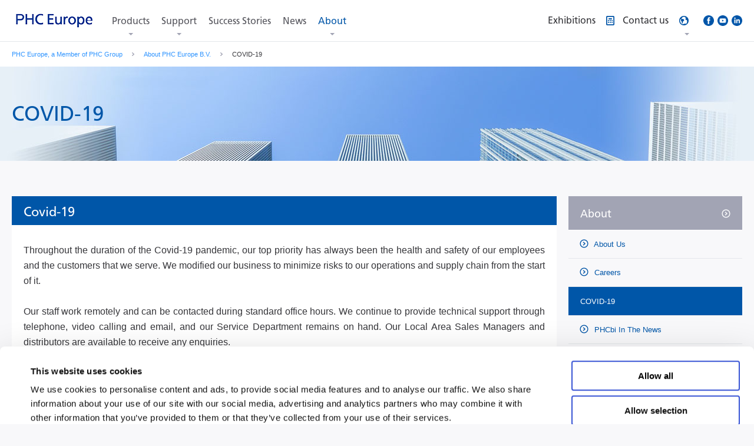

--- FILE ---
content_type: text/html; charset=utf-8
request_url: https://www.phchd.com/eu/biomedical/about-phc/covid-19
body_size: 12614
content:
<!DOCTYPE html>
<html lang="ja">
    
    <head><meta charset="UTF-8" /><meta name="viewport" content="width=device-width,minimum-scale=1.0,maximum-scale=1.0,user-scalable=no" />
<meta name="keywords" content="" />
<meta name="description" content="Through this difficult time the health and safety of our employees and customers we serve are top priority. Therefore, in response to the global outbreak of Coronavirus, PHC Europe B.V. has initiated activities to mitigate risks to our operations and supply chain." />
<meta name="author" content="PHC Corporation" />
<meta name="format-detection" content="telephone=no">

<link rel="shortcut icon" type="image/vnd.microsoft.icon" href="/common/img/favicon.ico">
<link rel="icon" type="image/vnd.microsoft.icon" href="/common/img/favicon.ico">
<meta property="og:title" content="COVID-19 | Biomedical | PHC Corporation" />
<meta property="og:description" content="Through this difficult time the health and safety of our employees and customers we serve are top priority. Therefore, in response to the global outbreak of Coronavirus, PHC Europe B.V. has initiated activities to mitigate risks to our operations and supply chain." />
<meta property="og:type" content="article" />
<meta property="og:image" content="https://www.phchd.com/eu/-/media/Images/PHC_ogimage.png?rev=8b14589ebdcf40a0a99ed643814ac8ee&sc_lang=en-150" />
<meta property="og:site_name" content="PHC Holdings Corporation" />
<!-- Google Tag Manager -->
<script>(function(w,d,s,l,i){w[l]=w[l]||[];w[l].push({'gtm.start':
new Date().getTime(),event:'gtm.js'});var f=d.getElementsByTagName(s)[0],
j=d.createElement(s),dl=l!='dataLayer'?'&l='+l:'';j.async=true;j.src=
'https://www.googletagmanager.com/gtm.js?id='+i+dl;f.parentNode.insertBefore(j,f);
})(window,document,'script','dataLayer','GTM-5JBZSLZ');</script>
<!-- End Google Tag Manager -->


<link href="/eu/-/media/css/font_en.css?rev=f1cf7320d8d44cd0af6fcc207af7064a" rel="stylesheet" type="text/css" media="screen,print" />
<link href="/eu/-/media/css/path.css?rev=e93f1bb6c89e4fcf8e1eb4e9f18ebba6" rel="stylesheet" type="text/css" media="screen,print" />
<link href="/eu/-/media/css/style.css?rev=4f05810738ab48da867536e24cfa3ecb" rel="stylesheet" type="text/css" media="" />
<!--[if lt IE 9]>
    <script src="/res/js/html5shiv.min.js"></script>
<![endif]--><script type="text/javascript" src="/eu/-/media/js/vendor/jquery1112min.js?rev=ea45c972f7a344c38deb99b6f8b3274a"></script><script type="text/javascript" src="/eu/-/media/js/vendor/html5shivmin.js?rev=2c9a441a3b0d48c3b94de503b8a5973f"></script><script type="text/javascript" src="/eu/-/media/js/vendor/lib.js?rev=f99b142d5e6040b6a01492f5c87d7b74"></script><script type="text/javascript" src="/eu/-/media/js/main.js?rev=92248e9480be4ad4842110ee45de8998"></script>


<link rel="alternate" hreflang="it-IT" href="https://www.phchd.com/it/biomedical/about-phc/covid-19">

<link rel="alternate" hreflang="ja-JP" href="https://www.phchd.com/jp/biomedical/about-phc/covid-19">

<link rel="alternate" hreflang="en-150" href="https://www.phchd.com/eu/biomedical/about-phc/covid-19">

<link rel="alternate" hreflang="pl-PL" href="https://www.phchd.com/pl/biomedical/about-phc/covid-19">

<link rel="alternate" hreflang="fr-FR" href="https://www.phchd.com/fr/biomedical/about-phc/covid-19">

<link rel="alternate" hreflang="es-ES" href="https://www.phchd.com/es/biomedical/about-phc/covid-19">


<title>
	COVID-19 | Biomedical | PHC Corporation
</title></head>
    <body>
        <!-- Google Tag Manager (noscript) -->
<noscript><iframe src="https://www.googletagmanager.com/ns.html?id=GTM-5JBZSLZ"
height="0" width="0" style="display:none;visibility:hidden"></iframe></noscript>
<!-- End Google Tag Manager (noscript) -->

        <form method="post" action="/eu/biomedical/about-phc/covid-19" id="form">
<div class="aspNetHidden">
<input type="hidden" name="__VIEWSTATE" id="__VIEWSTATE" value="sshKAT3nbeZsswB7/DI8vf/Bx9OQtkT1XE65mzqHczD2gcOIswtPvqjg56J2Clmyi2BW2NW1TYOqPcmzkpyyVo9l+2xoTKsEspsJI+RDDdMW/VdXlHRI0LQKyXCC0Fx4L1XlvI+eo2iHenWDxGX0aq+JrJUKYySsdX8v3Hcy7KSuhs5Q/geoib4LppsfRqY/GKl0KgIHyJGlS/fVw8bDQm6HHFzeJoEud6wnEwYNb6o2TVywjkLwVBKKQcV5PH2wZADyoL+tOjlpFdf5e2uWlqD4zps/SCxr1VDNMhvEBTIQRao0i4tg3yG48pajy7X9FEJYqPa6Q6m+INTNiE+HRhD3abPTYoj4neWpO//VRxfbfN6UFJCD87pnFpnUkl43INL3LhA0AMXGCzCup9x4wI7aAxMHjj+NbB6VWi3ZTBIqoERUdFm4Caupu5PpWXDDuAoMbZfBn2+ukzYagn6MygdCArCzaIWz3Fn4GegKI0yJWNA7x/59dl7PLttsG18+xDRR8K2/pTZK3TD51LKXWhbA6kD+H7Zbk+LeXPCYUGzjThAG+6QkYIbe99pZEyiO47I9PnGZIjiyaOqqmSPrh/1jH6cPElizhIHam0clz1rvSTriul68PENwslmBDblBeqyanizh6xooRWAzoHaB7QUsnfWoBcRuMcBhIHJP89ICPY6Mugcc6iscL7BzOzFauFoh1eak3pVPoH8qR/wjqpk1Lf8eDFaeZh4D4CtpLHh8XzwyWUR2JmP2QxEJ1wt4LEKUufEVQnv5sogaJjN/8mJGGZoabtZqGtvWiJBIF3yu87AXCWaSLSQAQhax1G+4HnOZpoT+HF8Dul1IGW7DHA==" />
</div>

<div class="aspNetHidden">

	<input type="hidden" name="__VIEWSTATEGENERATOR" id="__VIEWSTATEGENERATOR" value="BE7F034C" />
	<input type="hidden" name="__EVENTVALIDATION" id="__EVENTVALIDATION" value="wuBQxDyonuQS6LU4vj5m96Xz0PrbjhTU1+EGk/xcx5TqXm9w6BD1l71qjhzWeDi+CI+JEW5dgtGnJJId+B5+/EScWua/gzzFHgadG6d7CxwVAyF9PU4+Xn7I9O0bY1Je" />
</div>
            

<header class="header-global">
	<div class="inner-header">
        <a class="logo-header" href="/eu/biomedical">
            <img src="/eu/-/media/biomedical/europe/Logo/PHC_Europe_B_V_Blue_PNG.png?h=70&amp;iar=0&amp;w=146&amp;rev=1ce7229d272549588f080182356b62fa" alt="PHC_Europe_logo" width="146" height="70" />
		</a>
		<ul class="btns-sp-header">
            
			<li>
				<a href="#menu-header" class="btn-sp-menu">
					<span class="bar-top"></span>
					<span class="bar-middle"></span>
					<span class="bar-bottom"></span>
				</a>
			</li>
		</ul>
		<div class="menu-header" id="menu-header">
			<nav class="nav-header">
                
                        <ul class="select-nav">
                    
                            <li>
                                <a href="/eu/biomedical/products"
                                        class=" has-megadrop"
                                        data-target="products-detail">
                                    Products
                                </a>
                            </li>
                    
                            <li>
                                <a href="/eu/biomedical/support"
                                        class=" has-megadrop"
                                        data-target="case-detail">
                                    Support
                                </a>
                            </li>
                    
                            <li>
                                <a href="/eu/biomedical/support/applications"
                                        class=" "
                                        data-target="">
                                    Success Stories
                                </a>
                            </li>
                    
                            <li>
                                <a href="/eu/biomedical/news"
                                        class=" "
                                        data-target="">
                                    News
                                </a>
                            </li>
                    
                            <li>
                                <a href="/eu/biomedical/about-phc"
                                        class="is-current has-megadrop"
                                        data-target="corporate-detail">
                                    About
                                </a>
                            </li>
                    
                        </ul>
                    
                <div class="nav-megadrop">
<div class="nav-detail-header">
<div class="wrapper-dropdown-header">
<ul class="list-nav-detail">
    <li id="products-detail">
    <a href="/eu/biomedical" class="has-accordion">Products</a>
    <dl>
        <dt><a href="/eu/biomedical/products">Products</a></dt>
        <dd>
        <ul class="tab-list-nav-detail">
            <li>
            <a href="/eu/biomedical/preservation"><img height="93" alt="Preservation" width="90" src="/eu/-/media/biomedical/global/Header/thumb_preservationHW.png?h=93&amp;&amp;w=90&amp;rev=c458c90e6606412aa10f8f5947989c12" />PRESERVATION</a>
            <div class="btn-list-nav-detail">
            <a href="#each-PRESERVATION">Detail</a>
            </div>
            </li>
            <li>
            <a href="/eu/biomedical/incubation"><img src="/eu/-/media/biomedical/global/Header/thumb_incubationHW.png?h=93&amp;w=90&amp;rev=c7cabbe2253941d7af132c065d5c2c6b" alt="Incubation" style="height: 93px; width: 90px;" />INCUBATION</a>
            <div class="btn-list-nav-detail">
            <a href="#each-INCUBATION">Detail</a>
            </div>
            </li>
            <li>
            <a href="/eu/biomedical/sterilisation"><img src="/eu/-/media/biomedical/europe/Menu_navigation_images/Autoclaves.png?h=90&amp;w=93&amp;rev=cfcd725709614054b43791a38aa04629" style="height:90px; width:93px;" alt="Sterilisation" />STERILISATION</a>
            <div class="btn-list-nav-detail">
            <a href="#each-STERILISATION">Detail</a>
            </div>
            </li>
            <li>
            <a href="/eu/biomedical/cell-analysis-new"><img src="/eu/-/media/biomedical/europe/Menu_navigation_images/LiCellMo_thum.png?h=90&amp;w=93&amp;rev=baefaab8e1f147ce97e342feb5b407d0" style="height:90px; width:93px;" alt="LiCellMo" />CELL ANALYSIS</a>
            <div class="btn-list-nav-detail">
            <a href="#each-CELL-ANALYSIS">Detail</a>
            </div>
            </li>
            <li>
            <a href="/eu/biomedical/cell-culture-plates"><img src="/eu/-/media/biomedical/europe/Product/Cell_Culture_Plates/PrimeSurface/PrimeSurface-header-desktop.png?h=93&amp;w=90&amp;rev=86315f202c87475db38167efccc932da&sc_lang=en-150" alt="Cell Culture Plates" style="height: 93px; width: 90px;" /><sup>LABORATORY CONSUMABLES</sup></a>
            <div class="btn-list-nav-detail">
            <a href="#each-CELL-CULTURE-PLATES">Detail</a>
            </div>
            </li>
            <li>
            <a href="/eu/ivd/pathfast"><img alt="" src="/eu/-/media/biomedical/europe/Product/Pathfast/Immunoanalyzer/pathfast_Drop.png?rev=570220d7f8c8402c9cc3534500a61288" style="height:90px; width:93px;" />PATHFAST&trade;</a>
            <div class="btn-list-nav-detail">
            <a href="#each-PATHFAST™">Detail</a>
            </div>
            </li>
        </ul>
        </dd>
    </dl>
    </li>
    <li id="case-detail">
    <a href="/eu/biomedical/support" class="has-accordion">Service &amp; Downloads</a>
    <dl>
        <dd>
        <ul class="link-list-nav-detail">
            <li>
            <a href="/eu/biomedical/support/documentation"><img height="80" alt="Documentation" width="172" src="/eu/-/media/biomedical/europe/Menu_navigation_images/documentation.png?rev=c829f9fc2ad44ec1a2bc7bc6daef001d&sc_lang=en-150" />Documentation</a>
            </li>
            <li>
            <a href="/eu/biomedical/support/Videos"><img height="80" alt="Videos" width="172" src="/eu/-/media/biomedical/europe/Menu_navigation_images/Video.png?rev=4a58f5b019564ba9ace3785363d96bc8&sc_lang=en-150" />Videos</a>
            </li>
            <li>
            <a href="/eu/biomedical/support/request"><img height="80" alt="Request a Service" width="172" src="/eu/-/media/biomedical/europe/Menu_navigation_images/service.png?rev=bccb66b0f055491ab527479ef057f801&sc_lang=en-150" />Request a Service</a>
            </li>
            <li>
            <a href="/eu/biomedical/support/validation"><img height="80" alt="Validation Service" width="172" src="/eu/-/media/biomedical/europe/Menu_navigation_images/validation.png?rev=6031e29beffa460f8221514a5abb1ffd&sc_lang=en-150" />Validation Service</a>&nbsp;</li>
            <li>
            <a href="/eu/biomedical/support/faq"><img height="80" alt="Frequently Asked Questions" width="172" src="/eu/-/media/biomedical/europe/Menu_navigation_images/FAQ.png?rev=3e909c1adcbf43c8a9f1023f228b7210&sc_lang=en-150" />FAQ</a>
            </li>
            <li></li>
        </ul>
        </dd>
    </dl>
    </li>
    <li id="corporate-detail"><a href="/eu/biomedical/about-phc" class="has-accordion">About PHC</a>
    <dl>
        <dd>
        <ul class="link-list-nav-detail">
            <li>
            <a href="/eu/biomedical/about-phc/About_us"><img height="80" alt="corporate" width="172" src="/eu/-/media/Images/header/megadrop/gn_corporate_172x80_01.png?rev=2615a26df4cc496eb9154669959f1554" />About Us</a>
            </li>
            <li>
            <a href="https://phceu.phcbi.phchd.com/en-gb/communication-new-building"><img alt="" src="/eu/-/media/biomedical/europe/Menu_navigation_images/phc-news.jpg?rev=905f1e34cf9642f19984cdf6a801f1a4" />PHC News</a>
            </li>
            <li>
            <a href="/eu/biomedical/about-phc/careers"><img height="80" alt="careers" width="172" src="/eu/-/media/Images/header/megadrop/gn_corporate_172x80_03.png?rev=e8b758d0000c4203a19c9965994a2905" />Careers</a>
            </li>
            <li>
            <a href="/eu/biomedical/about-phc/covid-19"><img height="80" alt="COVID-19" width="172" src="/eu/-/media/biomedical/europe/Menu_navigation_images/covid-19-menu-navigation.jpg?rev=757e0f31e6564365b1e5629f9db182a1" />COVID-19</a>
            </li>
            <li>
            <a href="/eu/biomedical/about-phc/csr"><img height="80" alt="CSR" width="172" src="/eu/-/media/biomedical/europe/Menu_navigation_images/CSR.jpg?rev=130e196489f84e29b696897b9b26f4e4" />CSR</a>
            </li>
            <li>
            </li>
            <li></li>
        </ul>
        </dd>
    </dl>
    </li>
</ul>
</div>
</div>
<div class="nav-products-header">
<div class="wrapper-dropdown-header02">
<div class="inner-nav-products-header">
<dl class="nav-each-products" id="each-PRESERVATION">
    <dt><a href="/eu/biomedical/preservation">View all Preservation Products</a></dt>
    <dd class="body-nav-each-products">
    <div class="line-each-products">
    <dl>
        <dt><a href="/eu/biomedical/preservation/ultra-low-freezers">Ultra Low Freezers (-150&deg;C/-86&deg;C)</a></dt>
    </dl>
    <dl>
        <dt><a href="/eu/biomedical/preservation/biomedical-freezers">Laboratory Freezers (-30&deg;C/-40&deg;C)</a></dt>
    </dl>
    </div>
    <div class="line-each-products">
    <dl>
        <dt><a href="/eu/biomedical/preservation/pharmaceutical-refrigerators">MPR Pharmaceutical Refrigerators</a></dt>
    </dl>
    </div>
    <div class="line-each-products">
    <dl>
        <dt><a href="/eu/biomedical/preservation/blood-bank-refrigerators">MBR Blood Bank Refrigerators</a></dt>
    </dl>
    <dl>
        <dt><a href="/eu/biomedical/preservation/liquid-nitrogen-cryopreservation">Liquid Nitrogen Cryopreservation</a></dt>
    </dl>
    </div>
    </dd>
</dl>
<dl class="nav-each-products" id="each-INCUBATION">
    <dt><a href="/eu/biomedical/incubation">View all Incubation Products</a></dt>
    <dd class="body-nav-each-products">
    <div class="line-each-products">
    <dl>
        <dt><a href="/eu/biomedical/incubation/CO2incubators">IncuSafe CO<sub>2</sub> Incubators</a></dt>
    </dl>
    <dl>
        <dt><a href="/eu/biomedical/incubation/multi-gas-incubators">IncuSafe Multigas Incubators</a></dt>
    </dl>
    </div>
    <div class="line-each-products">
    <dl>
        <dt><a href="/eu/biomedical/incubation/nitrogen-generators">Nitrogen Generators</a></dt>
    </dl>
    <dl>
        <dt><a href="/eu/biomedical/incubation/heated-incubators">MIR Heated Incubators</a></dt>
    </dl>
    </div>
    <div class="line-each-products">
    <dl>
        <dt><a href="/eu/biomedical/incubation/cooled-incubators">MIR Cooled Incubators</a></dt>
    </dl>
    <dl>
        <dt><a href="/eu/biomedical/incubation/mlr-climatic-test-chambers">MLR Climatic Test Chambers</a></dt>
    </dl>
    </div>
    </dd>
</dl>
<dl class="nav-each-products" id="each-STERILISATION">
    <dt><a href="/eu/biomedical/sterilisation">View all Sterilisation Products</a></dt>
    <dd class="body-nav-each-products">
    <div class="line-each-products">
    <dl>
        <dt><a href="/eu/biomedical/sterilisation/laboratory-autoclaves">Laboratory Autoclaves</a></dt>
        <dl>
        </dl>
    </dl>
    </div>
    </dd>
</dl>
<dl class="nav-each-products" id="each-CELL-ANALYSIS">
    <dt><a href="/eu/biomedical/cell-analysis-new">View all Cell Analysis Products</a></dt>
    <dd class="body-nav-each-products">
    <div class="line-each-products">
    <dl>
        <dt><a href="https://www.phchd.com/eu/biomedical/cell-analysis-new/live-cell-metabolic-analyzer/licellmo">Live Cell Metabolic Analyzer</a></dt>
    </dl>
    <dl>
        <dt><a href="https://www.phchd.com/eu/biomedical/cell-analysis-new/real-time-pcr-analysis/mgd-rp1001-pe">Real-Time PCR</a></dt>
    </dl>
    </div>
    <div class="line-each-products">
    <dl>
        <dt><a href="https://www.phchd.com/eu/biomedical/cell-analysis-new/cell-expansion-system/licellgrow">Cell Expansion System</a></dt>
    </dl>
    <dl>
        <dt><a href="https://www.phchd.com/eu/biomedical/cell-analysis-new/automatic-cell-counter/cur-crfcb-01">Automatic Cell Counter</a></dt>
    </dl>
    </div>
    <div class="line-each-products">
    <dl>
        <dt><a href="https://www.phchd.com/eu/biomedical/cell-analysis-new/cell-imaging-and-analysis/SHC-CC-100">Cell Imaging and Analysis</a></dt>
    </dl>
    </div>
    </dd>
</dl>
<dl class="nav-each-products" id="each-CELL-CULTURE-PLATES">
    <dt><a href="/eu/biomedical/cell-culture-plates">View all Laboratory Consumables Products</a></dt>
    <dd class="body-nav-each-products">
    <div class="line-each-products">
    <dl>
        <dt><a href="/eu/biomedical/cell-culture-plates">3D cell culture labware</a></dt>
    </dl>
    <dl>
        <dt><a href="/eu/biomedical/cell-culture-plates/cryogenic-vials">Cryogenic consumables</a></dt>
    </dl>
    </div>
    <div class="line-each-products">
    <dl>
        <dt><a href="/eu/biomedical/cell-culture-plates/stemfull">Centrifugation Low Binding Tubes</a></dt>
    </dl>
    <dl>
        <dt><a href="/eu/biomedical/cell-culture-plates/proteosave">Proteomics low binding consumables</a></dt>
        <dl>
        </dl>
    </dl>
    </div>
    </dd>
</dl>
<dl class="nav-each-products" id="each-PATHFAST™">
    <dt><a href="/eu/ivd/pathfast">View all PATHFAST&trade; Products</a></dt>
    <dd class="body-nav-each-products">
    <div class="line-each-products">
    <dl>
        <dt><a href="/eu/ivd/pathfast/immunoanalyzer">Immunoanalyzer</a></dt>
    </dl>
    </div>
    <div class="line-each-products">
    <dl>
        <dt><a href="/eu/ivd/pathfast/emergency-marker">Emergency Markers</a></dt>
    </dl>
    </div>
    <div class="line-each-products">
    <dl>
        <dt><a href="/eu/ivd/pathfast/sepsis-marker">Sepsis Markers</a></dt>
        <dl>
        </dl>
    </dl>
    </div>
    </dd>
</dl>
</div>
</div>
<div class="close-nav-products"><a href="#">Close</a></div>
</div>
</div>
	        </nav><!-- /.nav-header -->

            <div class="nav-header-sub">
                <ul class="tool-header">
                    <li>
                        <a class="btn-support" target="_blank" rel="noopener noreferrer" href="https://phceu.phcbi.phchd.com/en-gb/exhibitions">
                            <span>
                                Exhibitions
                            </span>
                        </a>
                    </li>
                    <li>
                        <a class="link-estimate" href="/eu/biomedical/request_a_quote">
                            <span>
                                Contact us
                            </span>
                        </a>
                    </li>
                    
                    <li>
                        <a href="#region-header" class="btn-region">
                            <span>
                                
                            </span>
                        </a>
                    </li>
                        
                </ul>

                
                <ul class="sns-header">
                    
                    <li>
                        <a target="_blank" rel="noopener noreferrer" href="https://www.facebook.com/PHCBEU/">
                            <img src="/eu/-/media/Images/header/icon_facebook.png?h=18&amp;iar=0&amp;w=18&amp;rev=678a0c9d582c4fadb3332fde8d58ca17" alt="" width="18" height="18" />
                        </a>
                    </li>
                    <li>
                        <a target="_blank" rel="noopener noreferrer" href="https://www.youtube.com/c/PHCEuropeBV">
                            <img src="/eu/-/media/Images/header/icon_youtube.png?h=18&amp;iar=0&amp;w=18&amp;rev=78be27b7cc26489292b505d03a20e8b8" alt="" width="18" height="18" />
                        </a>
                    </li>
                    
                    <li>
                        <a target="_blank" rel="noopener noreferrer" href="https://www.linkedin.com/company/phc-europe-b.v./">
                            <img src="/eu/-/media/Images/header/icon_linkedin.png?h=18&amp;iar=0&amp;w=18&amp;rev=ca1b58e74b494f5daf036e66bbf7a463" alt="" width="18" height="18" />
                        </a>
                    </li>
                </ul>
                
            </div>
            
            <div class="tool-el-header">
                <div class="region-header js-ddm" id="region-header">
                    <div class="wrapper-dropdown-header">
<dl class="select-area-region-header">
    <dt><a href="/eu/biomedical?item=EU&amp;contry=EU">Europe</a></dt>
    <dd>
    <ul>
        <li><a href="#region-africa" class="is-current"><img src="/eu/-/media/Images/header/regions/thumb_africa.png?rev=5e587f1035484e85a17a2280c41c7deb" width="44" height="52" alt="AFRICA" />AFRICA</a></li>
        <li><a href="#region-america"><img src="/eu/-/media/Images/header/regions/thumb_america.png?rev=00f7ec3be6ce4c2ebad210b6bde772a6" width="40" height="52" alt="AMERICAS" />AMERICAS</a></li>
        <li><a href="#region-asia"><img src="/eu/-/media/Images/header/regions/thumb_asia.png?rev=97a42b84ea4745b8a6412df50a721335" width="51" height="52" alt="ASIA PACIFIC" />ASIA PACIFIC</a></li>
        <li><a href="#region-europ"><img src="/eu/-/media/Images/header/regions/thumb_europe.png?rev=8d4faa7717a24cd69f85915219175e0d" width="64" height="52" alt="EUROPE" />EUROPE</a></li>
        <li><a href="#region-middleeast"><img src="/eu/-/media/Images/header/regions/thumb_middleeast.png?rev=c958c70d8a4c4ef0b5dfc3ad903670bd" width="48" height="52" alt="MIDDLE EAST" />MIDDLE EAST</a></li>
    </ul>
    </dd>
</dl>
</div>
<div class="tab-body-region-header">
<div class="wrapper-dropdown-header">
<div class="inner-tab-body">
<dl class="area-region-header" id="region-africa">
    <dt><a href="#">AFRICA</a></dt>
    <dd>
    <ul>
        <li><a href="https://www.phchd.com/eu/biomedical/">English</a></li>
        <li><a href="https://www.phchd.com/fr/biomedical/">French</a></li>
    </ul>
    </dd>
</dl>
<dl class="area-region-header" id="region-america">
    <dt><a href="#">AMERICAS</a></dt>
    <dd>
    <ul>
        <li><a href="/us/biomedical?item=EU&amp;contry=US">English (US)</a></li>
        <li><a href="https://www.phchd.com/es/biomedical/">Spanish</a></li>
    </ul>
    </dd>
</dl>
<dl class="area-region-header" id="region-asia">
    <dt><a href="#">ASIA PACIFIC</a></dt>
    <dd>
    <ul>
        <li><a href="/global/biomedical?item=EU&amp;contry=AU">Australia</a></li>
        <li><a href="https://www.phcsh.com.cn">China</a></li>
        <li><a href="/global/biomedical?item=EU&amp;contry=IN">India</a></li>
        <a href="/global/biomedical?item=EU&amp;contry=IN">
        </a>
        <li><a href="/global/biomedical?item=EU&amp;contry=IN"></a><a href="/global/biomedical?item=EU&amp;contry=ID">Indonesia</a></li>
        <a href="/global/biomedical?item=EU&amp;contry=ID">
        </a>
        <li><a href="/global/biomedical?item=EU&amp;contry=ID"></a><a href="/jp/biomedical?item=EU&amp;contry=JP">Japan</a></li>
        <li><a href="/global/biomedical?item=EU&amp;contry=MY">Malaysia</a></li>
        <a href="/global/biomedical?item=EU&amp;contry=MY">
        </a>
        <li><a href="/global/biomedical?item=EU&amp;contry=MY"></a><a href="/global/biomedical?item=EU&amp;contry=NZ">New Zealand</a></li>
        <li><a href="/global/biomedical?item=EU&amp;contry=PH">Philippines</a></li>
        <a href="/global/biomedical?item=EU&amp;contry=PH">
        </a>
        <li><a href="/global/biomedical?item=EU&amp;contry=PH"></a><a href="/global/biomedical?item=EU&amp;contry=SG">Singapore</a></li>
        <li><a href="/global/biomedical?item=EU&amp;contry=TH">Thailand</a></li>
        <a href="/global/biomedical?item=EU&amp;contry=TH">
        </a>
        <li><a href="/global/biomedical?item=EU&amp;contry=TH"></a><a href="/global/biomedical?item=EU&amp;contry=VN">Vietnam</a></li>
        <a href="/global/biomedical?item=EU&amp;contry=VN">
        </a></ul>
        <a href="/global/biomedical?item=EU&amp;contry=VN">
        </a></dd>
        <a href="/global/biomedical?item=EU&amp;contry=VN">
        </a></dl>
        <a href="/global/biomedical?item=EU&amp;contry=VN">
        </a>
        <dl class="area-region-header" id="region-europ"><a href="/global/biomedical?item=EU&amp;contry=VN">
            </a>
            <dt><a href="/global/biomedical?item=EU&amp;contry=VN"></a><a href="#">EUROPE</a></dt>
            <dd>
            <ul>
                <li><a href="/eu/biomedical?item=EU&amp;contry=EU">English</a></li>
                <li><a href="https://www.phchd.com/fr/biomedical/">French</a></li>
                <li><a href="https://www.phchd.com/de/biomedical">German</a></li>
                <li><a href="https://www.phchd.com/it/biomedical/">Italian</a></li>
                <li><a href="https://www.phchd.com/pl/biomedical/">Polish</a></li>
                <li><a href="https://www.phchd.com/es/biomedical/">Spanish</a></li>
            </ul>
            </dd>
        </dl>
        <p class="area-region-header" id="region-middleeast"><a href="/eu/biomedical?item=EU&amp;contry=MIDDLE-EAST">English</a></p>
        </div>
        </div>
        </div>
                </div><!-- /.region-header -->
            </div>
            
        </div><!-- /.menu-header -->
        
        <div class="form-header js-ddm" id="form-header">
            <div class="wrapper-dropdown-header">
                <div class="inner-dropdown-header">
                    <div class="text-form-header">
                        <input name="body_0$header_0$TxtSearchKey" type="text" id="body_0_header_0_TxtSearchKey" placeholder="Search Here" />
                    </div>
                    <div class="btn-form-header">
                        <button>Search</button>
                        <input type="hidden" id="SearchResultPageUrl" value="/eu/biomedical/search" />
                    </div>
                </div>
            </div>
        </div><!-- /.form-header -->
        


    </div>

</header><!-- /.header-global -->
<div class="breadcrumbs">
    <div class="inner-breadcrumbs">
    
                <a href="/eu/biomedical">
                    PHC Europe, a Member of PHC Group
                </a>
                <img src="/~/media/images/arrow_breadcrumbs.gif" width="4" height="6" alt="">
        
                <a href="/eu/biomedical/about-phc">
                    About PHC Europe B.V.
                </a>
                <img src="/~/media/images/arrow_breadcrumbs.gif" width="4" height="6" alt="">
        
        <span>COVID-19</span>
    </div>
</div><!-- /.breadcrumbs -->


<header class="header-pageTitle-low">
    <div class="inner-pageTitle">
        <h1>
            COVID-19
            <span></span>
        </h1>
    </div><!-- /.inner-title -->
    <div class="image-title">
        <p>
            <img src="/eu/-/media/Images/common/corporate/sub_corporate_01.jpg?h=160&amp;iar=0&amp;w=1320&amp;rev=adc29df5d8fa4a269b7014f0950153d4" alt="" width="1320" height="160" />
        </p>
    </div><!-- /.image-title -->
</header><!-- /.header-pageTitle -->
<main class="container">
    
<main class="column-main">
    <section class="block">
<h2 class="heading-lv2" style="text-align: justify;">Covid-19</h2>
<div class="inner-block" style="text-align: justify;">
<p style="text-align: justify;">Throughout the duration of the Covid-19 pandemic, our top priority has always been the health and safety of our employees and the customers that we serve. We modified our business to minimize risks to our operations and supply chain from the start of it.<br />
<br />
Our staff work remotely and can be contacted during standard office hours. We continue to provide technical support through telephone, video calling and email, and our Service Department remains on hand. Our Local Area Sales Managers and distributors are available to receive any enquiries.<br />
<br />
We have structured our warehouse operations so that we can continue to supply our products; stock levels are good; and our distribution network can maintain delivery services. We are ready to assist, wherever possible, with the urgent needs of customers who are required to respond to the Covid-19 pandemic outbreak.<br />
<br />
Keeping up-to-date with developments in the pandemic and implementing any further adaptations following guidance from authorities has become an important part of our daily work.</p>
<h4 class="heading-lv4" style="text-align: justify;">Contributing to the fight against Covid-19</h4>
Alongside our role as a key supplier of products and services to cutting-edge health research facilities, some of our customers are involved in investigating and monitoring the virus. We now provide a critical link in the logistics of the Covid-19 vaccines that are becoming available and are being administered in a variety of health and public outlets.<br />
<br />
While there are now several approved vaccines against Covid-19, these vary in the temperature required for their effective storage from -20&deg;C to -75&deg;C. Providing the right cold storage temperature for each vaccine is essential. High-quality cold storage equipment is vital.  The precision, reliability and temperature stability that our products offer have become more relevant than ever.<br />
<br />
<h5 class="heading-lv5" style="text-align: justify;"><em>"We remain dedicated to providing key products and services during challenging times.&rdquo;</em></h5>
<p class="inner-block" style="text-align: justify;"><a href="/eu/biomedical/COVID-19-Vaccine">Find out more about PHC Europe&rsquo;s contribution to the Covid-19 pandemic&nbsp;</a></p>
<div class="inner-block" style="text-align: justify;">
<p style="padding: 0px; text-align: justify;"><a href="/eu/biomedical/where-to-buy" class="button-border">Contact us</a></p>
<!-- /.inner-block -->
</div>
</div>
</section>

</main><!-- /.column-main -->
<div class="column-sidebar">
    
<nav class="nav-side">
    <dl>
        <dt class="title-sidenav">
            <a href="/eu/biomedical/about-phc" class="">
                About
            </a>
        </dt>
        <dd>
            
                    <ul>
                
                    <li>
                        <a href="/eu/biomedical/about-phc/About_us" class="">
                            About Us
                        </a>
                        
                    </li>
                
                    <li>
                        <a href="/eu/biomedical/about-phc/careers" class="">
                            Careers
                        </a>
                        
                    </li>
                
                    <li>
                        <a href="/eu/biomedical/about-phc/covid-19" class="is-current">
                            COVID-19
                        </a>
                        
                    </li>
                
                    <li>
                        <a href="/eu/biomedical/about-phc/PHCbi_in_the_news" class="">
                            PHCbi In The News
                        </a>
                        
                    </li>
                
                    <li>
                        <a href="/eu/biomedical/about-phc/quality" class="">
                            Our Commitment to Quality
                        </a>
                        
                    </li>
                
                    <li>
                        <a href="/eu/biomedical/about-phc/compliance" class="">
                            Our compliance policies in a nutshell
                        </a>
                        
                    </li>
                
                    <li>
                        <a href="/eu/biomedical/about-phc/csr" class="">
                            Corporate Social Responsibilities
                        </a>
                        
                    </li>
                
                    <li>
                        <a href="/eu/biomedical/about-phc/corporate_integrity" class="">
                            Corporate Integrity
                        </a>
                        
                    </li>
                
                    <li>
                        <a href="/eu/biomedical/about-phc/respect_for_human_rights" class="">
                            Respect for Human Rights
                        </a>
                        
                    </li>
                
                    <li>
                        <a href="/eu/biomedical/about-phc/environmental-sustainability" class="">
                            Environmental Sustainability
                        </a>
                        
                    </li>
                
                    <li>
                        <a href="/eu/biomedical/about-phc/social-responsibility" class="">
                            Social Responsibility
                        </a>
                        
                    </li>
                
                    <li>
                        <a href="/eu/biomedical/about-phc/term" class="">
                            Terms and Conditions 
                        </a>
                        
                    </li>
                
                    <li>
                        <a href="/eu/biomedical/about-phc/privacy-policy" class="">
                            Privacy Policy
                        </a>
                        
                    </li>
                
                    </ul>
                
        </dd>
    </dl>
</nav>
</div><!-- /.column-sidebar -->
<script type="text/javascript">
    $(window).load(function () {
        sessionStorage.setItem('customForm_UrlReferrer', location.href);
    });
</script>
</main><!-- /.container -->
<footer class="footer-global">
    <div class="info-footer" style="background-color:#0056a8;">
  <div class="wrapper-footer" style="background-color:#0056a8;color:#fff;padding-top:5px;padding-bottom:5px;padding-left:0px;">
    <div class="inner-footer" style="width:100%;">
      <h2 class="heading-lv2" style="display:block;">
        Keep up to date with the latest developments of PHC
        <a rel="noopener noreferrer" class="btn-comparison" href="https://eu673.ac-page.com/newsletter" target="_blank" style="display:inline-block;padding:6px 12px 6px 8px;font-size:.8rem;line-height:1;text-decoration:none;border:1px solid #fff;float:right;background:transparent;color:#fff;margin-top:2px;margin-right:-10px;">Subscribe to our newsletter<span style="padding-left:20px;">&gt;</span></a>
      </h2>
    </div>
  </div>
</div>

<nav class="nav-footer" style="position:relative;background-color:#A3A4B2;">
  <div class="row">
    <div class="col-4 col-sp-2">
      <dl class="link-footer-lv1">
        <dt><a href="/eu/biomedical/products">Products</a></dt>
        <dd>
          <ul>
            <li><a href="/eu/biomedical/preservation">Preservation</a></li>
            <li><a href="/eu/biomedical/incubation">Incubation</a></li>
            <li><a href="/eu/biomedical/sterilisation">Sterilisation</a></li>
            <li><a href="/eu/biomedical/live-cell-metabolic-analyzer">Cell Analysis</a></li>
            <li><a href="/eu/biomedical/cell-culture-plates">Laboratory Consumables</a></li>
            <li><a href="/eu/biomedical/cell-analysis-new">Real-Time PCR</a></li>
            <li><a href="/eu/ivd/pathfast">PATHFAST&trade;</a></li>
          </ul>
        </dd>
      </dl>
    </div>

    <div class="col-4 col-sp-2">
      <dl class="link-footer-lv1">
        <dt><a href="/eu/biomedical/support">Support</a></dt>
        <dd>
          <ul>
            <li><a href="/eu/biomedical/support/applications">Applications</a></li>
            <li><a href="/eu/biomedical/support/documentation">Documentation</a></li>
            <li><a href="/eu/biomedical/support/faq">FAQ</a></li>
            <li><a href="/eu/biomedical/knowledge-base">Knowledge Base</a></li>
            <li><a href="/eu/biomedical/support/Report-a-Compliance-Incident">Report a Compliance Incident</a></li>
          </ul>
        </dd>
      </dl>
    </div>

    <div class="col-4 col-sp-2">
      <dl class="link-footer-lv1">
        <dt><a href="/eu/biomedical/about-phc">About PHC</a></dt>
        <dd>
          <ul>
            <li><a href="/eu/biomedical/about-phc/About_us">About Us</a></li>
            <li><a href="https://phceu.phcbi.phchd.com/en-gb/communication-new-building">PHC News</a></li>
            <li><a href="/eu/biomedical/about-phc/careers">Careers</a></li>
            <li><a href="/eu/biomedical/about-phc/csr">Corporate Social Responsibilities</a></li>
            <li><a href="/eu/biomedical/about-phc/compliance">Compliance Policies</a></li>
            <li><a href="/eu/biomedical/about-phc/quality">Quality Statement &amp; Certification</a></li>
          </ul>
        </dd>
      </dl>
    </div>

    <div class="col-4 col-sp-2">
      <dl class="link-footer-lv1">
        <dt><a href="/eu/biomedical/request_a_quote">Contact us</a></dt>
        <dd>
          <ul>
            <li><a href="/eu/biomedical/request_a_quote">Contact Form</a></li>
            <li><a href="/eu/biomedical/support/request">Request a Service</a></li>
            <li><a href="/eu/biomedical/support/validation">Validation Service</a></li>
          </ul>
        </dd>
      </dl>
    </div>
  </div>

  <!-- Logo onder kolommen -->
  <div class="footer-logo-wrapper" style="display:flex;justify-content:center;align-items:center;width:174px;position:absolute;bottom:20px;right:130px;">
    <img alt="PHC Group" src="-/media/biomedical/europe/Logo/PHC_Group_Brandmark_Color_Website.png" />
  </div>
</nav>

<div class="info-footer">
  <div class="wrapper-footer">
    <div class="inner-footer">
      <ul class="links-footer-info">
        <li><a href="/eu/biomedical/about-phc/privacy-policy">Privacy Policy</a></li>
        <li><a href="https://www.phchd.com/eu/biomedical/about-phc/term">Terms of Use</a></li>
        <li><a href="/eu/biomedical/accessibility">Accessibility</a></li>
      </ul>
      <div class="totop-footer">
        <p class="inner-totop-footer">
          <a href="#top"><img src="~/media/images/btn_top.png" alt="pagetop" /></a>
        </p>
      </div>
      <p class="copyright"><small>&copy; PHC Corporation 2026</small></p>
    </div>
  </div>
</div>

<!-- ===== MOBILE RESPONSIVE CSS (max 640px) ===== -->
<style>
@media (max-width: 640px) {

  /* Nieuwsbriefsectie */
  .info-footer .heading-lv2 {
    display: block !important;
    font-size: 1rem !important;
    line-height: 1.3 !important;
    margin: 0 0 6px 0 !important;
    text-align: center !important;
  }
  .info-footer .btn-comparison {
    float: none !important;
    display: inline-block !important;
    margin: 8px auto 0 auto !important;
    font-size: .9rem !important;
  }
  .wrapper-footer {
    padding: 10px 12px !important;
    text-align: center !important;
  }

  /* ===== FOOTER BLOKKEN OP MOBIEL ===== */
  .nav-footer { background-color: #fff !important; }
  .nav-footer .row { background-color: #fff !important; padding: 0 !important; }

  .nav-footer .row > div {
    background-color: #0056a8 !important;
    color: #fff !important;
    width: 100% !important;
    max-width: 100% !important;
    float: none !important;
    text-align: center !important;
    padding: 12px 0 !important;
    margin: 0 0 8px 0 !important; /* witruimte tussen blokken */
    border: 0 !important;
    box-shadow: none !important;
  }
  .nav-footer .row > div a {
    color: #fff !important;
    text-decoration: none !important;
  }

  /* Witte vlak boven eerste blok */
  .nav-footer .row > div:first-child::before {
    content: "";
    display: block;
    width: 100%;
    height: 8px; /* zelfde hoogte als witruimte */
    background-color: #fff;
    margin-bottom: 8px;
  }

  /* Binnenstructuur opschonen */
  .nav-footer .link-footer-lv1,
  .nav-footer .link-footer-lv1 dt,
  .nav-footer .link-footer-lv1 dd,
  .nav-footer .link-footer-lv1 ul,
  .nav-footer .link-footer-lv1 li {
    background: transparent !important;
    border: 0 !important;
    box-shadow: none !important;
  }
  .nav-footer .row > div::before,
  .nav-footer .row > div::after {
    box-shadow: none !important;
    border: 0 !important;
  }

  /* ===== LOGO BLOK ===== */
  .footer-logo-wrapper {
    position: relative !important;
    bottom: auto !important;
    right: auto !important;
    width: 100% !important;
    background-color: #a7a6b4 !important;
    display: flex !important;
    justify-content: center !important;
    align-items: center !important;
    padding: 16px 0 !important;
    border-top: 1px solid #999 !important;
    margin: 0 auto !important;
  }
  .footer-logo-wrapper img {
    width: 120px !important;
    height: auto !important;
  }

  /* ===== ONDERSTE INFO ===== */
  .links-footer-info {
    display: block !important;
    margin: 0 0 8px 0 !important;
    padding: 0 !important;
    text-align: center !important;
  }
  .links-footer-info li {
    display: inline-block !important;
    border: none !important;
    margin: 0 6px !important;
  }
  .inner-totop-footer { margin: 10px auto 0 auto !important; }
  .copyright {
    display: block !important;
    margin: 10px 0 0 0 !important;
    text-align: center !important;
  }
}
</style>



</footer><!-- /.footer-global -->
        </form>
        
        
    </body>
</html>


--- FILE ---
content_type: text/css
request_url: https://www.phchd.com/eu/-/media/css/path.css?rev=e93f1bb6c89e4fcf8e1eb4e9f18ebba6
body_size: 1664
content:
.btn-search:before,
.btn-support:before,
.btn-sp-search:before,
.link-footer-lv1 > dd li a:before,
.link-footer-lv2 > dd li a:before,
.nav-each-products > dt a:before,
.line-each-products dt > a:before,
.line-each-products p > a:before,
.list-nav-detail > li > dl > dt a:before,
.list-nav-detail > li > a.has-accordion:after,
.select-area-region-header > dt a:before,
.line-each-products > ul li a:before,
.line-each-products dd li a:before,
.close-nav-products > a:before,
.dl-list-nav-detail > dd li a:before,
.area-region-selector > dt a:after,
.area-region-header > dt a:after,
.nav-page ul li a:before,
.btn-close-region-selector:before,
.container-sort > dt > a:before,
.title-sidenav a:after,
.nav-side ul a:before,
.header-accordion > a:after,
.link-header-outside a:before,
.link-header a:before,
a.heading-lv2:after,
a.heading-lv3:after,
.list-link li a:before,
.list-faq > li > dl > dt:before,
.list-faq > li > dl > dd:before,
.list-checkbox li label:before,
.list-checkbox-case li label:before,
.btn-compare:before,
.check-pabel label,
.btn-prev-list-product a,
.btn-next-list-product a,
.btn-prev-gallery a,
.btn-next-gallery a,
.btn-next-carousel-main a,
.btn-prev-carousel-main a,
.btn-prev-table a,
.btn-next-table a,
.delete-compare,
.btn-sort-asc,
.btn-sort-des,
.topic-small .title-topic a:before,
.topic .title-topic a:before,
.linkBlock-subhead > dt a:before,
.button-border:before,
.button-border-block:before,
.button:before,
.link-down:before,
.link-arrow:before,
.button-download:before,
.button-download-block:before,
.link-modal.has-icon:before,
.thumbnail-movie:after,
.btn-modal-close,
.link-category-biomedical a:before,
.container-important-information dt:before,
.link-pdf:after,
.link-blank:after,
.inner-tab > dl > dt a:after,
.wrapper-region > dl > dt a[href='#']:after,
.sticky-button-inquiry:before,
.button-visual-main > a:before,
.comparison-checkbox {
  background-image: url('/~/media/images/sprite/common.png');
}

.link-search:before {
  background-image: url(/~/media/images/header/icon_loupe.png);
}

.link-estimate:before {
  background-image: url(/~/media/images/header/icon_estimate.png);
}

.btn-region:before {
  background-image: url(/~/media/images/header/icon_global.png);
}

.form-header input,
.searchForm-text input,
.searchForm-404-text input {
  background-image: url(/~/media/images/icon/icon_search.png);
}

.compare-pageTitle:before {
  background-image: url(/~/media/images/icon/icon_check.png);
}

.btn-list-nav-detail > a:before {
  background-image: url('/~/media/images/header/icon_detail.png');
}

.btn-comparison:before {
  background-image: url('/~/media/images/icon/icon_check.png');
}

select,
.easy-select-box {
  background-image: url('/~/media/images/background/select.png');
}

.container-legacy {
  background: #f8f8fa url('/~/media/images/brand/legacy/bg.png') center top no-repeat;
}

.container-legacy .section-03 {
  background: transparent url('/~/media/images/brand/legacy/bg_03.png') center center no-repeat;
}

.header-legacy .btn-region-selector:before {
  background: transparent url('/~/media/images/brand/legacy/btn_region.png') left top no-repeat;
}

.header-pageTitle-product-detail {
  background: url('/~/media/images/background/bg_products.png') left top repeat-x;
  -webkit-background-size: auto 100%;
          background-size: auto 100%;
}

.sticky-button-estimate:before {
  background-image: url(/~/media/images/header/icon_estimate.png);
}

@media only screen and (-webkit-min-device-pixel-ratio: 1.5) {

  .btn-search:before,
  .btn-support:before,
  .btn-sp-search:before,
  .link-footer-lv1 > dd li a:before,
  .link-footer-lv2 > dd li a:before,
  .nav-each-products > dt a:before,
  .line-each-products dt > a:before,
  .line-each-products p > a:before,
  .list-nav-detail > li > dl > dt a:before,
  .list-nav-detail > li > a.has-accordion:after,
  .select-area-region-header > dt a:before,
  .line-each-products > ul li a:before,
  .line-each-products dd li a:before,
  .close-nav-products > a:before,
  .dl-list-nav-detail > dd li a:before,
  .area-region-selector > dt a:after,
  .area-region-header > dt a:after,
  .nav-page ul li a:before,
  .btn-close-region-selector:before,
  .container-sort > dt > a:before,
  .title-sidenav a:after,
  .nav-side ul a:before,
  .header-accordion > a:after,
  .link-header-outside a:before,
  .link-header a:before,
  a.heading-lv2:after,
  a.heading-lv3:after,
  .list-link li a:before,
  .list-faq > li > dl > dt:before,
  .list-faq > li > dl > dd:before,
  .list-checkbox li label:before,
  .list-checkbox-case li label:before,
  .btn-compare:before,
  .check-pabel label,
  .btn-prev-list-product a,
  .btn-next-list-product a,
  .btn-prev-gallery a,
  .btn-next-gallery a,
  .btn-next-carousel-main a,
  .btn-prev-carousel-main a,
  .btn-prev-table a,
  .btn-next-table a,
  .delete-compare,
  .btn-sort-asc,
  .btn-sort-des,
  .topic-small .title-topic a:before,
  .topic .title-topic a:before,
  .linkBlock-subhead > dt a:before,
  .button-border:before,
  .button-border-block:before,
  .button:before,
  .link-down:before,
  .link-arrow:before,
  .button-download:before,
  .button-download-block:before,
  .link-modal.has-icon:before,
  .thumbnail-movie:after,
  .btn-modal-close,
  .link-category-biomedical a:before,
  .container-important-information dt:before,
  .link-pdf:after,
  .link-blank:after,
  .inner-tab > dl > dt a:after,
  .wrapper-region > dl > dt a[href='#']:after,
  .sticky-button-inquiry:before,
  .button-visual-main > a:before,
  .comparison-checkbox {
    background-image: url('/~/media/images/sprite/common-2x.png');
  }

  .form-header input,
  .searchForm-text input,
  .searchForm-404-text input {
    background-image: url(/~/media/images/icon/icon_search-2x.png);
  }

  select,
  .easy-select-box {
    background-image: url('/~/media/images/background/select-2x.png');
  }

  .header-legacy .btn-region-selector:before {
    background: transparent url('/~/media/images/brand/legacy/btn_region-2x.png') left top no-repeat;
    -webkit-background-size: 70px 70px;
            background-size: 70px 70px;
  }
}

@media screen and (max-width: 800px) {

  .container-legacy .section-03 {
    background: transparent url('/~/media/images/brand/legacy/bg_03_tab.png') right center no-repeat;
  }
}

@media screen and (max-width: 650px) {

  .section-00-legacy {
    background: transparent url('/~/media/images/brand/legacy/img_00_sp.jpg') center center no-repeat !important;
    -webkit-background-size: cover !important;
            background-size: cover !important;
  }

  .container-legacy .section-03 {
    background: transparent url('/~/media/images/brand/legacy/bg_03_sp.png') center bottom no-repeat;
    -webkit-background-size: 550px auto;
            background-size: 550px auto;
  }
}


--- FILE ---
content_type: text/css
request_url: https://www.phchd.com/eu/-/media/css/style.css?rev=4f05810738ab48da867536e24cfa3ecb
body_size: 37581
content:
.col-1,
.col-2,
.col-2s,
.col-2l,
.col-3,
.col-4,
.col-5 {
  float: left;
  -webkit-box-sizing: border-box;
          box-sizing: border-box;
}

.header-global,
.menu-header,
.sns-header,
.select-area-region-header > dd,
.area-region-header > dd > ul,
.nav-footer,
.wrapper-footer,
.links-footer-info,
.info-pageTitle,
.list-icon-pageTitle,
.nav-page ul,
.nav-page-anchor ul,
.list-checkbox,
.list-checkbox-case,
.container,
.inner-container,
.container-region,
.row,
.inner-split,
.panel-foot,
.boxes,
.header-area,
.heading-lv2,
.list-horizontal,
.list-news > li,
.list-panel-2,
.list-panel-4,
.list-panel-3,
.list-product,
.list-product-carousel,
.list-manual-product,
.list-categories-top-biomedical,
.list-categories-top,
.item-thumbnail-left,
.item-thumbnail-right,
.gallery-products,
.gallery-products .list-gallery ul,
.visual-main ul,
.visual-main-v2 ul,
.buttons-visual-main,
.link-contact,
.wrapper-region > dl > dd ul,
.sidebar_snsList {
  *zoom: 1;
}

.header-global:before,
.menu-header:before,
.sns-header:before,
.select-area-region-header > dd:before,
.area-region-header > dd > ul:before,
.nav-footer:before,
.wrapper-footer:before,
.links-footer-info:before,
.info-pageTitle:before,
.list-icon-pageTitle:before,
.nav-page ul:before,
.nav-page-anchor ul:before,
.list-checkbox:before,
.list-checkbox-case:before,
.container:before,
.inner-container:before,
.container-region:before,
.row:before,
.inner-split:before,
.panel-foot:before,
.boxes:before,
.header-area:before,
.heading-lv2:before,
.list-horizontal:before,
.list-news > li:before,
.list-panel-2:before,
.list-panel-4:before,
.list-panel-3:before,
.list-product:before,
.list-product-carousel:before,
.list-manual-product:before,
.list-categories-top-biomedical:before,
.list-categories-top:before,
.item-thumbnail-left:before,
.item-thumbnail-right:before,
.gallery-products:before,
.gallery-products .list-gallery ul:before,
.visual-main ul:before,
.visual-main-v2 ul:before,
.buttons-visual-main:before,
.link-contact:before,
.wrapper-region > dl > dd ul:before,
.sidebar_snsList:before,
.header-global:after,
.menu-header:after,
.sns-header:after,
.select-area-region-header > dd:after,
.area-region-header > dd > ul:after,
.nav-footer:after,
.wrapper-footer:after,
.links-footer-info:after,
.info-pageTitle:after,
.list-icon-pageTitle:after,
.nav-page ul:after,
.nav-page-anchor ul:after,
.list-checkbox:after,
.list-checkbox-case:after,
.container:after,
.inner-container:after,
.container-region:after,
.row:after,
.inner-split:after,
.panel-foot:after,
.boxes:after,
.header-area:after,
.heading-lv2:after,
.list-horizontal:after,
.list-news > li:after,
.list-panel-2:after,
.list-panel-4:after,
.list-panel-3:after,
.list-product:after,
.list-product-carousel:after,
.list-manual-product:after,
.list-categories-top-biomedical:after,
.list-categories-top:after,
.item-thumbnail-left:after,
.item-thumbnail-right:after,
.gallery-products:after,
.gallery-products .list-gallery ul:after,
.visual-main ul:after,
.visual-main-v2 ul:after,
.buttons-visual-main:after,
.link-contact:after,
.wrapper-region > dl > dd ul:after,
.sidebar_snsList:after {
  content: ' ';
  display: table;
}

.header-global:after,
.menu-header:after,
.sns-header:after,
.select-area-region-header > dd:after,
.area-region-header > dd > ul:after,
.nav-footer:after,
.wrapper-footer:after,
.links-footer-info:after,
.info-pageTitle:after,
.list-icon-pageTitle:after,
.nav-page ul:after,
.nav-page-anchor ul:after,
.list-checkbox:after,
.list-checkbox-case:after,
.container:after,
.inner-container:after,
.container-region:after,
.row:after,
.inner-split:after,
.panel-foot:after,
.boxes:after,
.header-area:after,
.heading-lv2:after,
.list-horizontal:after,
.list-news > li:after,
.list-panel-2:after,
.list-panel-4:after,
.list-panel-3:after,
.list-product:after,
.list-product-carousel:after,
.list-manual-product:after,
.list-categories-top-biomedical:after,
.list-categories-top:after,
.item-thumbnail-left:after,
.item-thumbnail-right:after,
.gallery-products:after,
.gallery-products .list-gallery ul:after,
.visual-main ul:after,
.visual-main-v2 ul:after,
.buttons-visual-main:after,
.link-contact:after,
.wrapper-region > dl > dd ul:after,
.sidebar_snsList:after {
  clear: both;
}

/* ==========================================================================
   Reset
============================================================================= */

html,
body,
div,
span,
applet,
object,
iframe,
h1,
h2,
h3,
h4,
h5,
h6,
p,
blockquote,
pre,
a,
abbr,
acronym,
address,
big,
cite,
code,
del,
dfn,
em,
img,
ins,
kbd,
q,
s,
samp,
small,
strike,
strong,
sub,
sup,
tt,
var,
b,
u,
i,
center,
dl,
dt,
dd,
ol,
ul,
li,
fieldset,
form,
label,
legend,
table,
caption,
tbody,
tfoot,
thead,
tr,
th,
td,
article,
aside,
canvas,
details,
embed,
figure,
figcaption,
footer,
header,
hgroup,
menu,
nav,
output,
ruby,
section,
summary,
time,
mark,
audio,
video {
  margin: 0;
  padding: 0;
  font-size: 100%;
  font-weight: inherit;
  vertical-align: baseline;
  border: 0;
}

article,
aside,
details,
figcaption,
figure,
footer,
header,
hgroup,
menu,
nav,
section,
main {
  display: block;
}

html {
  -webkit-text-size-adjust: 100%;
}

body {
  line-height: 1;
}

ol,
ul {
  list-style: none;
}

blockquote,
q {
  quotes: none;
}

blockquote:before,
blockquote:after,
q:before,
q:after {
  content: '';
  content: none;
}

table {
  border-spacing: 0;
  border-collapse: collapse;
}

/* ==========================================================================
   Base
============================================================================= */

html {
  font-size: 100%;
}

body {
  min-width: 1020px;
  line-height: 1.65;
  color: #353539;
  background-color: #f8f8fa;
}

input,
textarea {
  -webkit-box-sizing: border-box;
          box-sizing: border-box;
  line-height: 1.65;
  border: 0;
  outline: none;
}

a {
  color: #2f94ff;
}

a:visited {
  color: #2f94ff;
}

a:focus {
  color: #2f94ff;
}

a:hover {
  color: #0056a8;
}

a:active {
  color: #2f94ff;
}

a:link,
a:visited {
  text-decoration: none;
}

a:hover,
a:active,
a:focus {
  text-decoration: underline;
}

.header-global,
.menu-header,
.sns-header,
.select-area-region-header > dd,
.area-region-header > dd > ul,
.nav-footer,
.wrapper-footer,
.links-footer-info,
.info-pageTitle,
.list-icon-pageTitle,
.nav-page ul,
.nav-page-anchor ul,
.list-checkbox,
.list-checkbox-case,
.container,
.inner-container,
.container-region,
.row,
.inner-split,
.panel-foot,
.boxes,
.header-area,
.heading-lv2,
.list-horizontal,
.list-news > li,
.list-panel-2,
.list-panel-4,
.list-panel-3,
.list-product,
.list-product-carousel,
.list-manual-product,
.list-categories-top-biomedical,
.list-categories-top,
.item-thumbnail-left,
.item-thumbnail-right,
.gallery-products,
.gallery-products .list-gallery ul,
.visual-main ul,
.visual-main-v2 ul,
.buttons-visual-main,
.link-contact,
.wrapper-region > dl > dd ul,
.sidebar_snsList {
  *zoom: 1;
}

.header-global:before,
.menu-header:before,
.sns-header:before,
.select-area-region-header > dd:before,
.area-region-header > dd > ul:before,
.nav-footer:before,
.wrapper-footer:before,
.links-footer-info:before,
.info-pageTitle:before,
.list-icon-pageTitle:before,
.nav-page ul:before,
.nav-page-anchor ul:before,
.list-checkbox:before,
.list-checkbox-case:before,
.container:before,
.inner-container:before,
.container-region:before,
.row:before,
.inner-split:before,
.panel-foot:before,
.boxes:before,
.header-area:before,
.heading-lv2:before,
.list-horizontal:before,
.list-news > li:before,
.list-panel-2:before,
.list-panel-4:before,
.list-panel-3:before,
.list-product:before,
.list-product-carousel:before,
.list-manual-product:before,
.list-categories-top-biomedical:before,
.list-categories-top:before,
.item-thumbnail-left:before,
.item-thumbnail-right:before,
.gallery-products:before,
.gallery-products .list-gallery ul:before,
.visual-main ul:before,
.visual-main-v2 ul:before,
.buttons-visual-main:before,
.link-contact:before,
.wrapper-region > dl > dd ul:before,
.sidebar_snsList:before,
.header-global:after,
.menu-header:after,
.sns-header:after,
.select-area-region-header > dd:after,
.area-region-header > dd > ul:after,
.nav-footer:after,
.wrapper-footer:after,
.links-footer-info:after,
.info-pageTitle:after,
.list-icon-pageTitle:after,
.nav-page ul:after,
.nav-page-anchor ul:after,
.list-checkbox:after,
.list-checkbox-case:after,
.container:after,
.inner-container:after,
.container-region:after,
.row:after,
.inner-split:after,
.panel-foot:after,
.boxes:after,
.header-area:after,
.heading-lv2:after,
.list-horizontal:after,
.list-news > li:after,
.list-panel-2:after,
.list-panel-4:after,
.list-panel-3:after,
.list-product:after,
.list-product-carousel:after,
.list-manual-product:after,
.list-categories-top-biomedical:after,
.list-categories-top:after,
.item-thumbnail-left:after,
.item-thumbnail-right:after,
.gallery-products:after,
.gallery-products .list-gallery ul:after,
.visual-main ul:after,
.visual-main-v2 ul:after,
.buttons-visual-main:after,
.link-contact:after,
.wrapper-region > dl > dd ul:after,
.sidebar_snsList:after {
  content: ' ';
  display: table;
}

.header-global:after,
.menu-header:after,
.sns-header:after,
.select-area-region-header > dd:after,
.area-region-header > dd > ul:after,
.nav-footer:after,
.wrapper-footer:after,
.links-footer-info:after,
.info-pageTitle:after,
.list-icon-pageTitle:after,
.nav-page ul:after,
.nav-page-anchor ul:after,
.list-checkbox:after,
.list-checkbox-case:after,
.container:after,
.inner-container:after,
.container-region:after,
.row:after,
.inner-split:after,
.panel-foot:after,
.boxes:after,
.header-area:after,
.heading-lv2:after,
.list-horizontal:after,
.list-news > li:after,
.list-panel-2:after,
.list-panel-4:after,
.list-panel-3:after,
.list-product:after,
.list-product-carousel:after,
.list-manual-product:after,
.list-categories-top-biomedical:after,
.list-categories-top:after,
.item-thumbnail-left:after,
.item-thumbnail-right:after,
.gallery-products:after,
.gallery-products .list-gallery ul:after,
.visual-main ul:after,
.visual-main-v2 ul:after,
.buttons-visual-main:after,
.link-contact:after,
.wrapper-region > dl > dd ul:after,
.sidebar_snsList:after {
  clear: both;
}

img {
  width: inherit\9;
  max-width: 100%;
  height: auto;
}

sup {
  font-size: .625rem;
  vertical-align: super;
}

sub {
  font-size: .625rem;
  vertical-align: sub;
}

/* ==========================================================================
   Helper
============================================================================= */

/* clearfix
------------------------------------------------------------------- */

.clearfix {
  *zoom: 1;
}

.clearfix:before,
.clearfix:after {
  content: ' ';
  display: table;
}

.clearfix:after {
  clear: both;
}

/* display
------------------------------------------------------------------- */

.display-none {
  display: none !important;
}

.display-block {
  display: block !important;
}

.display-inline {
  display: inline !important;
}

.display-inline-block {
  display: inline-block !important;
}

.display-table {
  display: table !important;
}

.display-table-cell {
  display: table-cell !important;
}

/* position
------------------------------------------------------------------- */

.position-static {
  position: static !important;
}

.position-relative {
  position: relative !important;
}

.position-absolute {
  position: absolute !important;
}

/* font-weight
------------------------------------------------------------------- */

.fw-normal {
  font-weight: normal !important;
}

.fw-bold {
  font-weight: bold !important;
}

/* float
------------------------------------------------------------------- */

.float-none {
  float: none !important;
}

.float-left {
  float: left !important;
}

.float-right {
  float: right !important;
}

/* text-align
------------------------------------------------------------------- */

.align-left {
  text-align: left !important;
}

.align-center {
  text-align: center !important;
}

.align-right {
  text-align: right !important;
}

/* vertical-align
------------------------------------------------------------------- */

.valign-top {
  vertical-align: top !important;
}

.valign-middle {
  vertical-align: middle !important;
}

.valign-bottom {
  vertical-align: bottom !important;
}

.valign-baseline {
  vertical-align: baseline !important;
}

/* margin
------------------------------------------------------------------- */

.mgn {
  margin: 0 !important;
}

.mt0 {
  margin-top: 0 !important;
}

.mt5 {
  margin-top: 5px !important;
}

.mt10 {
  margin-top: 10px !important;
}

.mt15 {
  margin-top: 15px !important;
}

.mt20 {
  margin-top: 20px  !important;
}

.mt25 {
  margin-top: 25px !important;
}

.mt30 {
  margin-top: 30px !important;
}

.mt35 {
  margin-top: 35px  !important;
}

.mt40 {
  margin-top: 40px !important;
}

.mt45 {
  margin-top: 45px !important;
}

.mt50 {
  margin-top: 50px  !important;
}

.mt55 {
  margin-top: 55px !important;
}

.mt60 {
  margin-top: 60px !important;
}

.mb0 {
  margin-bottom: 0 !important;
}

.mb5 {
  margin-bottom: 5px !important;
}

.mb10 {
  margin-bottom: 10px !important;
}

.mb15 {
  margin-bottom: 15px !important;
}

.mb20 {
  margin-bottom: 20px  !important;
}

.mb25 {
  margin-bottom: 25px !important;
}

.mb30 {
  margin-bottom: 30px !important;
}

.mb35 {
  margin-bottom: 35px  !important;
}

.mb40 {
  margin-bottom: 40px !important;
}

.mb45 {
  margin-bottom: 45px !important;
}

.mb50 {
  margin-bottom: 50px  !important;
}

.mb55 {
  margin-bottom: 55px !important;
}

.mb60 {
  margin-bottom: 60px !important;
}

.ml0 {
  margin-left: 0 !important;
}

.ml5 {
  margin-left: 5px !important;
}

.ml10 {
  margin-left: 10px !important;
}

.ml15 {
  margin-left: 15px !important;
}

.ml20 {
  margin-left: 20px  !important;
}

.ml25 {
  margin-left: 25px !important;
}

.ml30 {
  margin-left: 30px !important;
}

.ml35 {
  margin-left: 35px  !important;
}

.ml40 {
  margin-left: 40px !important;
}

.ml45 {
  margin-left: 45px !important;
}

.ml50 {
  margin-left: 50px  !important;
}

.ml55 {
  margin-left: 55px !important;
}

.ml60 {
  margin-left: 60px !important;
}

.mr0 {
  margin-right: 0 !important;
}

.mr5 {
  margin-right: 5px !important;
}

.mr10 {
  margin-right: 10px !important;
}

.mr15 {
  margin-right: 15px !important;
}

.mr20 {
  margin-right: 20px  !important;
}

.mr25 {
  margin-right: 25px !important;
}

.mr30 {
  margin-right: 30px !important;
}

.mr35 {
  margin-right: 35px  !important;
}

.mr40 {
  margin-right: 40px !important;
}

.mr45 {
  margin-right: 45px !important;
}

.mr50 {
  margin-right: 50px  !important;
}

.mr55 {
  margin-right: 55px !important;
}

.mr60 {
  margin-right: 60px !important;
}

/* border
------------------------------------------------------------------- */

.border-none {
  border: 0 !important;
}

.border-1px {
  border: solid 1px #e4e7eb !important;
}

.border-bottom-1px {
  border-bottom: solid 1px #e4e7eb !important;
}

.border-top-1px {
  border-top: solid 1px #e4e7eb !important;
}

.border-left-1px {
  border-left: solid 1px #e4e7eb !important;
}

.border-right-1px {
  border-right: solid 1px #e4e7eb !important;
}

/* ==========================================================================
   Layout
============================================================================= */

/*
   Header
============================================================================= */

.header-global {
  position: relative;
  padding: 0 20px;
  font-size: .75rem;
  background-color: #fff;
}

.inner-header {
  position: relative;
  z-index: 10;
  max-width: 1280px;
  margin: 0 auto;
}

.logo-header {
  display: block;
  width: 146px;
  height: 70px;
}

.btns-sp-header {
  display: none;
  float: right;
}

.btns-sp-header li {
  float: left;
}

.btn-sp-menu .bar-top,
.btn-sp-menu .bar-middle,
.btn-sp-menu .bar-bottom {
  display: block;
  position: absolute;
  left: 24px;
  width: 20px;
  height: 2px;
  border-radius: 2px;
  background-color: #0056a8;
}

.btn-sp-menu {
  position: relative;
  text-align: center;
  background-color: #fff;
  -webkit-transition: background-color 400ms linear;
          transition: background-color 400ms linear;
}

.btn-sp-menu .bar-top {
  top: 26px;
  -webkit-transition: -webkit-transform 300ms linear;
          transition:         transform 300ms linear;
}

.btn-sp-menu .bar-middle {
  top: 34px;
  -webkit-transition: opacity 200ms linear 100ms;
          transition: opacity 200ms linear 100ms;
}

.btn-sp-menu .bar-bottom {
  top: 42px;
  -webkit-transition: -webkit-transform 300ms linear;
          transition:         transform 300ms linear;
}

.btn-sp-menu.is-open {
  background-color: #f8f8fa;
  -webkit-transition: background-color 100ms linear;
          transition: background-color 100ms linear;
}

.btn-sp-menu.is-open .bar-top {
  -webkit-transform: translateY(8px) translateX(0) rotate(45deg);
      -ms-transform: translateY(8px) translateX(0) rotate(45deg);
          transform: translateY(8px) translateX(0) rotate(45deg);
}

.btn-sp-menu.is-open .bar-middle {
  opacity: 0;
  -webkit-transition: opacity 200ms linear 0ms;
          transition: opacity 200ms linear 0ms;
}

.btn-sp-menu.is-open .bar-bottom {
  -webkit-transform: translateY(-8px) translateX(0) rotate(-45deg);
      -ms-transform: translateY(-8px) translateX(0) rotate(-45deg);
          transform: translateY(-8px) translateX(0) rotate(-45deg);
}

.btn-sp-search {
  display: none;
  text-align: center;
  background-color: #fff;
  -webkit-transition: background-color 400ms linear;
          transition: background-color 400ms linear;
}

.btn-sp-search:before {
  content: '';
  display: inline-block;
  width: 20px;
  height: 20px;
  margin-top: 15px;
  background-position: 0 -318px;
  -webkit-background-size: 32px 694px;
          background-size: 32px 694px;
}

.nav-header .select-nav {
  position: absolute;
  top: 0;
  left: 146px;
  padding-left: 14px;
}

.nav-header .select-nav li {
  display: table-cell;
}

.nav-header .select-nav li .has-megadrop {
  position: relative;
  text-decoration: none;
  -webkit-transition: background-color 400ms linear, color 70ms linear;
          transition: background-color 400ms linear, color 70ms linear;
}

.nav-header .select-nav li .has-megadrop:after {
  content: '';
  display: block;
  position: absolute;
  bottom: 6px;
  left: 50%;
  width: 0;
  height: 0;
  margin-left: -4px;
  border: 4px solid transparent;
  border-top: 4px solid #a2a4b4;
  -webkit-transition: border-top 400ms linear;
          transition: border-top 400ms linear;
}

.nav-header .select-nav li .has-megadrop:hover {
  text-decoration: none;
}

.nav-header .select-nav li .has-megadrop.is-open {
  color: #0056a8;
  background-color: #f8f8fa;
  -webkit-transition: background-color 100ms linear, color 70ms linear;
          transition: background-color 100ms linear, color 70ms linear;
}

.nav-header .select-nav li .has-megadrop.is-open:after {
  border-top: 4px solid #0056a8;
  -webkit-transition: border-top 100ms linear;
          transition: border-top 100ms linear;
}

.nav-header .select-nav li a {
  display: table-cell;
  height: 70px;
  padding: 0 10px;
  vertical-align: middle;
  color: #57575e;
  -webkit-transition: color 70ms linear;
          transition: color 70ms linear;
}

.nav-header .select-nav li a:hover {
  text-decoration: none;
  color: #0056a8;
}

.nav-header .select-nav li a.is-current {
  color: #0056a8;
}

.nav-header-sub {
  position: absolute;
  top: 0;
  right: 0;
}

.tool-header {
  float: left;
}

.tool-header > li {
  display: table-cell;
}

.tool-header > li > a {
  display: table-cell;
  position: relative;
  z-index: 1;
  height: 70px;
  padding: 0 9px;
  vertical-align: middle;
  text-decoration: none;
  color: #57575e;
  color: #353539;
}

.tool-header > li > a:hover {
  color: #0056a8;
}

.sns-header {
  float: left;
  padding: 26px 0;
}

.sns-header > li {
  float: left;
  margin-left: 6px;
}

.sns-header > li a,
.sns-header > li img {
  display: block;
}

.sns-header > li a {
  -webkit-transition: opacity .2s;
          transition: opacity .2s;
}

.sns-header > li a:hover {
  opacity: .7;
}

.link-search.is-open {
  color: #0056a8;
  background-color: #f8f8f8;
  -webkit-transition: background-color 100ms linear, color 70ms linear;
          transition: background-color 100ms linear, color 70ms linear;
}

.link-search:before {
  content: '';
  display: inline-block;
  position: relative;
  top: -1px;
  width: 16px;
  height: 16px;
  margin-right: 10px;
  vertical-align: middle;
  -webkit-background-size: 100% 100%;
          background-size: 100%;
}

.link-search:after {
  content: '';
  display: block;
  position: absolute;
  bottom: 6px;
  left: 50%;
  width: 0;
  height: 0;
  margin-left: -4px;
  border: 4px solid transparent;
  border-top: 4px solid #a2a4b4;
  -webkit-transition: border-top 400ms linear;
          transition: border-top 400ms linear;
}

.link-estimate:before {
  content: '';
  display: inline-block;
  position: relative;
  top: -1px;
  width: 14px;
  height: 16px;
  margin-right: 10px;
  vertical-align: middle;
  -webkit-background-size: 100% 100%;
          background-size: 100%;
}

.btn-region {
  -webkit-transition: background-color 400ms linear, color 70ms linear;
          transition: background-color 400ms linear, color 70ms linear;
}

.btn-region.is-open {
  color: #0056a8;
  background-color: #f8f8f8;
  -webkit-transition: background-color 100ms linear, color 70ms linear;
          transition: background-color 100ms linear, color 70ms linear;
}

.btn-region:before {
  content: '';
  display: inline-block;
  position: relative;
  top: -1px;
  width: 16px;
  height: 16px;
  margin-right: 10px;
  vertical-align: middle;
  -webkit-background-size: 100% 100%;
          background-size: 100%;
}

.btn-region:after {
  content: '';
  display: block;
  position: absolute;
  bottom: 6px;
  left: 50%;
  width: 0;
  height: 0;
  margin-left: -4px;
  border: 4px solid transparent;
  border-top: 4px solid #a2a4b4;
  -webkit-transition: border-top 400ms linear;
          transition: border-top 400ms linear;
}

.nav-detail-header,
.form-header,
.region-header {
  display: none;
  clear: both;
  text-align: center;
  text-align: center;
  background-color: #f8f8fa;
}

.wrapper-dropdown-header {
  min-width: 1020px;
  max-width: 1320px;
  margin: 0 auto;
}

.wrapper-dropdown-header .inner-dropdown-header {
  margin: 0 20px;
  padding: 40px;
  border-right: 1px solid #e4e7eb;
  border-left: 1px solid #e4e7eb;
}

.wrapper-dropdown-header02 {
  overflow: hidden;
  min-width: 1020px;
  max-width: 1320px;
  height: 0;
  margin: 0 auto;
  margin-bottom: -40px;
}

/* mega dropdown menu
------------------------------------------------------------------- */

.nav-megadrop {
  display: none;
  background-color: #f8f8fa;
}

.nav-detail-header {
  display: block;
}

.list-nav-detail {
  position: relative;
  margin: 0 20px;
}

.list-nav-detail > li {
  display: none;
  font-size: .6875rem;
}

.list-nav-detail > li > a {
  display: none;
}

.list-nav-detail > li > dl {
  padding: 40px 0;
}

.list-nav-detail > li > dl > dt {
  margin-bottom: 40px;
  font-size: .8125rem;
  border: 1px solid #e4e7eb;
}

.list-nav-detail > li > dl > dt a {
  display: block;
  text-align: left;
  color: #0056a8;
  -webkit-transition: color 70ms linear;
          transition: color 70ms linear;
}

.list-nav-detail > li > dl > dt a:hover {
  text-decoration: none;
  color: #0056a8;
}

.list-nav-detail > li > dl > dt a:before {
  content: '';
  display: inline-block;
  position: relative;
  top: -2px;
  width: 15px;
  height: 15px;
  margin-right: 7px;
  text-align: center;
  vertical-align: bottom;
  background-position: 0 -168px;
}

.list-nav-detail > li > dl > dd {
  display: table;
  -webkit-box-sizing: border-box;
          box-sizing: border-box;
  width: 100%;
  table-layout: fixed;
  border-right: 1px solid #e4e7eb;
  border-left: 1px solid #e4e7eb;
}

.tab-list-nav-detail {
  display: table;
  -webkit-box-sizing: border-box;
          box-sizing: border-box;
  width: 100%;
  table-layout: fixed;
}

.tab-list-nav-detail > li {
  display: table-cell;
  border-left: 1px solid #e4e7eb;
}

.tab-list-nav-detail > li:first-child {
  border-left: 0;
}

.tab-list-nav-detail > li > a {
  display: block;
  padding: 20px 0 17px;
  color: #0056a8;
}

.tab-list-nav-detail > li > a:hover {
  text-decoration: none;
}

.tab-list-nav-detail > li > a img {
  display: block;
  margin: 0 auto 13px;
}

.tab-list-nav-detail > li .is-current {
  position: relative;
  z-index: 1;
  margin-bottom: -1px;
  border-bottom: 1px solid #f8f8fa;
}

.btn-list-nav-detail {
  margin: 0 20px;
  border-top: 1px solid #e4e7eb;
}

.btn-list-nav-detail > a {
  display: block;
  margin: 0 -20px;
  padding: 21px 0;
  text-align: center;
  color: #0056a8;
}

.btn-list-nav-detail > a:before {
  content: '';
  display: inline-block;
  position: relative;
  top: -1px;
  width: 14px;
  height: 14px;
  margin-right: 5px;
  vertical-align: middle;
  background-position: 0 100%;
  -webkit-background-size: 100% 200%;
          background-size: 100% 200%;
}

.btn-list-nav-detail > a.is-current:before {
  background-position: 0 0;
}

.link-list-nav-detail {
  display: table;
  width: 100%;
  margin-top: 20px;
  table-layout: fixed;
}

.link-list-nav-detail:first-child {
  border-top: 0;
}

.link-list-nav-detail > li {
  display: table-cell;
  -webkit-box-sizing: border-box;
          box-sizing: border-box;
  width: 16.666666667%;
  border-right: 1px solid #e4e7eb;
}

.link-list-nav-detail > li:last-child {
  border-right: 0;
}

.link-list-nav-detail > li:empty {
  border-right: 0;
}

.link-list-nav-detail > li > a {
  display: block;
  padding: 0 20px 15px;
  color: #0056a8;
}

.link-list-nav-detail > li > a > img {
  margin-bottom: 20px;
}

.nav-detail-label {
  margin-bottom: 5px;
}

.dl-list-nav-detail {
  display: table-cell;
  -webkit-box-sizing: border-box;
          box-sizing: border-box;
  padding: 0 19px;
  border-left: 1px solid #e4e7eb;
}

.dl-list-nav-detail:first-child {
  border-left: 0;
}

.dl-list-nav-detail > dt {
  border-bottom: 1px solid #e4e7eb;
}

.dl-list-nav-detail > dt a {
  display: block;
  padding: 20px 0 17px;
  color: #57575e;
  -webkit-transition: background-color 100ms linear, color 70ms linear;
          transition: background-color 100ms linear, color 70ms linear;
}

.dl-list-nav-detail > dt a:hover {
  text-decoration: none;
}

.dl-list-nav-detail > dt a img {
  display: block;
  margin: 0 auto 13px;
}

.dl-list-nav-detail > dd {
  padding: 20px 0 14px;
}

.dl-list-nav-detail > dd li {
  margin-bottom: 6px;
  text-align: left;
}

.dl-list-nav-detail > dd li a {
  font-size: .75rem;
  color: #353539;
}

.dl-list-nav-detail > dd li a:before {
  content: '';
  display: inline-block;
  position: relative;
  top: -1px;
  width: 4px;
  height: 6px;
  margin-right: 6px;
  vertical-align: middle;
  background-position: 0 -6px;
}

.foot-list-nav-detail {
  border-top: 1px solid #e4e7eb;
}

.foot-list-nav-detail ul {
  padding: 12px 0 12px;
  text-align: center;
}

.foot-list-nav-detail ul li {
  display: inline;
  margin: 0 10px;
}

.foot-list-nav-detail ul li a {
  color: #57575e;
}

.nav-products-header {
  margin-top: -40px;
  padding-bottom: 40px;
  background-color: #f8f8fa;
}

.nav-each-products {
  display: none;
  margin: 0 20px;
}

.nav-each-products > dt {
  margin-bottom: 40px;
  padding-top: 40px;
  font-size: .8125rem;
  border-bottom: 1px solid #e4e7eb;
}

.nav-each-products > dt a {
  display: block;
  padding: 9px 0;
  -webkit-transition: background-color 100ms linear;
          transition: background-color 100ms linear;
}

.nav-each-products > dt a:hover {
  text-decoration: none;
  background-color: #f8f8fa;
}

.nav-each-products > dt a {
  color: #0056a8;
}

.nav-each-products > dt a:before {
  content: '';
  display: inline-block;
  position: relative;
  top: -2px;
  width: 15px;
  height: 15px;
  margin-right: 7px;
  vertical-align: bottom;
  background-position: 0 -168px;
}

.inner-nav-products-header {
  position: relative;
  margin: 0 20px;
  border-top: 1px solid #e4e7eb;
  border-right: 1px solid #e4e7eb;
  border-left: 1px solid #e4e7eb;
}

.body-nav-each-products {
  display: table;
  -webkit-box-sizing: border-box;
          box-sizing: border-box;
  width: 100%;
  table-layout: fixed;
}

.line-each-products {
  display: table-cell;
  padding: 0 19px;
  border-left: 1px solid #e4e7eb;
}

.line-each-products:first-child {
  padding-left: 0;
  border-left: 0;
}

.line-each-products:last-child {
  padding-right: 0;
}

.line-each-products > dl,
.line-each-products > p {
  margin-top: 20px;
}

.line-each-products > dl:first-child,
.line-each-products > p:first-child {
  margin-top: 0;
}

.line-each-products dt,
.line-each-products p {
  margin-bottom: 15px;
}

.line-each-products dt > a,
.line-each-products p > a {
  color: #0056a8;
}

.line-each-products dt > a:before,
.line-each-products p > a:before {
  content: '';
  display: inline-block;
  position: relative;
  top: -1px;
  width: 11px;
  height: 11px;
  margin-right: 7px;
  vertical-align: middle;
  background-position: 0 -12px;
}

.line-each-products dd {
  padding: 0 15px;
}

.line-each-products dd li {
  margin-bottom: 6px;
}

.line-each-products dd li a {
  color: #353539;
}

.line-each-products dd li a:before {
  content: '';
  display: inline-block;
  position: relative;
  top: -1px;
  width: 4px;
  height: 6px;
  margin-right: 6px;
  vertical-align: middle;
  background-position: 0 -6px;
}

.line-each-products > ul li {
  margin-bottom: 6px;
}

.line-each-products > ul li a {
  color: #353539;
}

.line-each-products > ul li a:before {
  content: '';
  display: inline-block;
  position: relative;
  top: -1px;
  width: 4px;
  height: 6px;
  margin-right: 6px;
  vertical-align: middle;
  background-position: 0 -6px;
}

.close-nav-products > a {
  display: block;
  padding: 38px 20px;
  font-size: .8125rem;
  text-align: center;
  color: #0056a8;
}

.close-nav-products > a:before {
  content: '';
  display: inline-block;
  position: relative;
  top: -1px;
  width: 16px;
  height: 16px;
  margin-right: 6px;
  vertical-align: middle;
  background-position: 0 -198px;
}

/* form
------------------------------------------------------------------- */

.form-header .wrapper-dropdown-header {
  position: relative;
  -webkit-box-sizing: border-box;
          box-sizing: border-box;
  padding: 40px 20px;
}

.form-header .inner-dropdown-header {
  display: table;
  -webkit-box-sizing: border-box;
          box-sizing: border-box;
  width: 100%;
  margin: 0;
  table-layout: fixed;
  border: 1px solid #e4e7eb;
}

.form-header .text-form-header {
  display: table-cell;
  width: 78.75%;
  padding-right: 20px;
  vertical-align: top;
}

.form-header .text-form-header input[type='text'] {
  display: block;
  width: 100%;
  height: 49px;
  margin: 0;
  padding: 0;
  padding: 15px 20px 15px 55px;
  font-size: .875rem;
  color: #a2a4ae;
  border-radius: 3px;
  background-color: #e4e7eb;
  background-repeat: no-repeat;
  background-position: 20px center;
  -webkit-box-shadow: 0 1px 1px #d7dae0 inset;
          box-shadow: 0 1px 1px #d7dae0 inset;
  -webkit-transition: background-color 100ms linear;
          transition: background-color 100ms linear;

  -webkit-appearance: none;
}

.form-header .text-form-header input[type='text']:focus {
  color: #353539;
  background-color: #fff;
}

.form-header .btn-form-header {
  display: table-cell;
  width: 21.25%;
  vertical-align: top;
}

.form-header .btn-form-header button {
  display: block;
  width: 100%;
  height: 49px;
  cursor: pointer;
  font-family: 'FrutigerRoma', 'FrutigerBold', 'FrutigerLigh', sans-serif;
  font-size: 1.125rem;
  line-height: 49px;
  letter-spacing: 0;
  color: #fff;
  border: 0;
  border-radius: 3px;
  outline: 0;
  background: #2f94ff;

  -webkit-appearance: none;
}

/* region selector
------------------------------------------------------------------- */

.select-area-region-header {
  position: relative;
  margin: 0 20px;
  padding: 40px 0 0;
  font-family: 'FrutigerRoma', 'FrutigerBold', 'FrutigerLigh', sans-serif;
  font-size: .9375rem;
  letter-spacing: 0;
}

.select-area-region-header > dt {
  margin-bottom: 40px;
  border: 1px solid #e4e7eb;
}

.select-area-region-header > dt a {
  display: block;
  padding: 9px 19px 7px;
  font-size: 1.0625rem;
  text-align: left;
  color: #0056a8;
}

.select-area-region-header > dt a:before {
  content: '';
  display: inline-block;
  position: relative;
  top: -4px;
  width: 15px;
  height: 15px;
  margin-right: 7px;
  vertical-align: bottom;
  background-position: 0 -168px;
}

.select-area-region-header > dt a:hover {
  text-decoration: none;
  color: #0056a8;
}

.select-area-region-header > dd {
  border-right: 1px solid #e4e7eb;
  border-left: 1px solid #e4e7eb;
}

.select-area-region-header > dd ul {
  display: table;
  width: 100%;
  table-layout: fixed;
}

.select-area-region-header > dd li {
  display: table-cell;
  -webkit-box-sizing: border-box;
          box-sizing: border-box;
  border-left: 1px solid #e4e7eb;
}

.select-area-region-header > dd li:first-child {
  border-left: 0;
}

.select-area-region-header > dd li a {
  display: block;
  padding: 29px 0 17px;
  color: #57575e;
  -webkit-transition: background-color 100ms linear, color 70ms linear;
          transition: background-color 100ms linear, color 70ms linear;
}

.select-area-region-header > dd li a:hover {
  text-decoration: none;
}

.select-area-region-header > dd li a img {
  display: block;
  margin: 0 auto 13px;
}

.select-area-region-header > dd li .is-current {
  position: relative;
  z-index: 1;
  margin-bottom: -1px;
  color: #0056a8;
  border-bottom: 1px solid #f8f8fa;
}

.tab-body-region-header {
  padding-bottom: 40px;
}

.tab-body-region-header .inner-tab-body {
  position: relative;
  margin: 0 20px;
  border-top: 1px solid #e4e7eb;
  border-right: 1px solid #e4e7eb;
  border-left: 1px solid #e4e7eb;
}

p.area-region-header {
  padding: 40px 20px 20px;
  text-align: left;
}

.area-region-header {
  display: none;
  width: 100%;
  padding: 40px 0 20px;
}

.area-region-header > dt {
  display: none;
}

.area-region-header > dd > ul {
  margin-bottom: -1px;
}

.area-region-header > dd > ul > li {
  float: left;
  -webkit-box-sizing: border-box;
          box-sizing: border-box;
  width: 25%;
  margin-bottom: 7px;
  padding-left: 20px;
  text-align: left;
}

#region-africa {
  display: block;
}

/*
   Footer
============================================================================= */

.footer-global {
  background-color: #a2a4b3;
}

/* Footer Navigation
------------------------------------------------------------------- */

.nav-footer {
  -webkit-box-sizing: border-box;
          box-sizing: border-box;
  width: 100%;
  max-width: 1280px;
  margin: 0 auto;
  padding: 60px 20px 20px;
}

.nav-footer a {
  color: #fff;
}

.nav-footer .row {
  margin-bottom: 35px;
}

.link-footer-lv1,
.link-footer-lv2 {
  margin-bottom: 15px;
  font-weight: bold;
}

.link-footer-lv1 > dt,
.link-footer-lv2 > dt {
  margin-bottom: 15px;
}

.link-footer-lv1 > dd,
.link-footer-lv2 > dd {
  font-size: .6875rem;
  font-weight: normal;
}

.link-footer-lv1 > dd li,
.link-footer-lv2 > dd li {
  margin-bottom: 10px;
}

.link-footer-lv1 > dd li a,
.link-footer-lv2 > dd li a {
  display: inline-block;
  padding-left: 9px;
  text-indent: -9px;
}

.link-footer-lv1 > dd li a:before,
.link-footer-lv2 > dd li a:before {
  content: '';
  display: inline-block;
  position: relative;
  top: -1px;
  width: 4px;
  height: 6px;
  margin-right: 5px;
  vertical-align: middle;
  background-position: 0 0;
}

.note-footer {
  float: left;
  padding-top: 2px;
  font-size: .6875rem;
  color: #fff;
}

.note-footer:before {
  content: '※';
}

.link-upper-footer {
  border-bottom: 1px solid #e4e7eb;
  background-color: #fff;
}

.list-link-upper {
  -webkit-box-sizing: border-box;
          box-sizing: border-box;
  width: 100%;
  max-width: 1280px;
  margin: 0 auto;
  padding: 12px 20px;
  text-align: right;
}

.list-link-upper li {
  display: inline;
  margin-left: 15px;
  font-size: .6875rem;
}

.list-link-upper li a {
  color: #0056a8;
}

/* Footer Info
------------------------------------------------------------------- */

.info-footer {
  background-color: #fff;
}

.wrapper-footer {
  position: relative;
  -webkit-box-sizing: border-box;
          box-sizing: border-box;
  width: 100%;
  max-width: 1280px;
  margin: 0 auto;
  padding: 33px 20px;
}

.wrapper-footer .inner-footer {
  float: left;
}

.links-footer-info {
  float: right;
}

.links-footer-info li {
  float: left;
  margin-right: 15px;
  font-size: .6875rem;
}

.links-footer-info li a {
  color: #0056a8;
}

.list-sns-footer {
  float: right;
  padding-bottom: 10px;
}

.list-sns-footer li {
  float: left;
  width: 24px;
  height: 24px;
  margin-left: 10px;
  -webkit-transition: -webkit-transform 100ms linear;
          transition:         transform 100ms linear;
}

.list-sns-footer li:hover {
  -webkit-transform: scale(1.15);
      -ms-transform: scale(1.15);
          transform: scale(1.15);
}

.list-sns-overFooter {
  display: none;
}

.list-sns-overFooter li {
  display: inline-block;
  width: 24px;
  height: 24px;
  margin-left: 10px;
  -webkit-transition: -webkit-transform 100ms linear;
          transition:         transform 100ms linear;
}

.list-sns-overFooter li:hover {
  -webkit-transform: scale(1.15);
      -ms-transform: scale(1.15);
          transform: scale(1.15);
}

.inner-totop-footer {
  position: relative;
  -webkit-box-sizing: border-box;
          box-sizing: border-box;
  width: 100%;
  max-width: 1280px;
  height: 0;
  margin: 0 auto;
  padding: 0 20px;
  text-align: right;
}

.totop-footer {
  position: fixed;
  bottom: 25px;
  left: 0;
  width: 100%;
  height: 0;
}

.totop-footer a {
  display: block;
  position: absolute;
  z-index: 4;
  right: 20px;
  bottom: 0;
  width: 32px;
  height: 32px;
  -webkit-transition: -webkit-transform 100ms linear;
          transition:         transform 100ms linear;
}

.totop-footer a:hover {
  -webkit-transform: scale(1.15);
      -ms-transform: scale(1.15);
          transform: scale(1.15);
}

.logo-footer {
  position: absolute;
  top: 50%;
  right: 20px;
  width: 92px;
  height: 14px;
  margin-top: -7px;
}

.copyright {
  float: left;
  margin-right: 20px;
  font-family: 'FrutigerRoma', 'FrutigerBold', 'FrutigerLigh', sans-serif;
  font-size: .8125rem;
  font-weight: lighter;
  letter-spacing: 0;
}

.cookie-footer {
  -webkit-box-sizing: border-box;
          box-sizing: border-box;
  width: 100%;
  max-width: 1280px;
  margin: 0 auto;
  color: #fff;
}

.cookie-footer-wrapper {
  display: none;
  position: fixed;
  bottom: 0;
  left: 0;
  width: 100%;
  background: -webkit-gradient(linear, left top, right top, from(#404046), color-stop(50%, #404046), color-stop(50%, #57575e), to(#57575e));
  background: -webkit-linear-gradient(left, #404046, #404046 50%, #57575e 50%, #57575e);
  background:         linear-gradient(to right, #404046, #404046 50%, #57575e 50%, #57575e);
  background-color: #57575e;
}

.cookie-footer-inner {
  display: table;
  width: 100%;
  table-layout: fixed;
  background-color: #57575e;
}

.cookie-footer-title {
  display: table-cell;
  -webkit-box-sizing: border-box;
          box-sizing: border-box;
  width: 172px;
  padding-left: 20px;
  font-size: 1.1875rem;
  text-align: left;
  vertical-align: middle;
  background-color: #404046;
}

.cookie-footer-text {
  display: table-cell;
  padding: 20px;
  font-size: .8125rem;

  -webkit-font-smoothing: antialiased;
}

.cookie-footer-button {
  display: table-cell;
  width: 172px;
  padding-right: 20px;
  vertical-align: middle;
}

.cookie-footer-button > a {
  display: inline-block;
  width: 170px;
  padding: 5px 0;
  text-align: center;
  text-decoration: none;
  color: #fff;
  border: 2px solid #fff;
  border-radius: 4px;
}

.cookie-footer-button > a:visited,
.cookie-footer-button > a:active,
.cookie-footer-button > a:hover {
  color: #fff;
}

/*
   Breadcrumbs
============================================================================= */

.breadcrumbs {
  padding: 12px 20px;
  font-size: .625rem;
  border-top: 1px solid #e4e7eb;
  background-color: #fff;
}

.breadcrumbs a,
.breadcrumbs span,
.breadcrumbs img {
  display: inline-block;
  margin-right: 13px;
}

.breadcrumbs img {
  position: relative;
  top: -1px;
  width: 4px\9;
  height: auto\9;
  vertical-align: middle;
}

.inner-breadcrumbs {
  max-width: 1280px;
  margin: 0 auto;
}

/*
   Page Title
============================================================================= */

/* title-each-company
------------------------------------------------------------------- */

.title-each-company {
  background-color: #0041c0;
}

.title-each-company h1 {
  max-width: 1280px;
  margin: 0 auto;
  padding: 0 20px;
  color: #fff;
}

.header-pageTitle-low,
.header-pageTitle-high {
  position: relative;
  z-index: 0;
  overflow: hidden;
  background-color: #e7f0f7;
}

.header-pageTitle-low .inner-pageTitle,
.header-pageTitle-high .inner-pageTitle {
  display: table;
  position: relative;
  width: 100%;
}

.header-pageTitle-low .inner-pageTitle > p,
.header-pageTitle-high .inner-pageTitle > p {
  position: absolute;
  top: 50%;
  margin-top: -45px;
  font-size: 1.125rem;
}

.header-pageTitle-low .inner-pageTitle > p + h1,
.header-pageTitle-high .inner-pageTitle > p + h1 {
  padding-top: 10px;
  font-size: 2.1875rem;
}

.header-pageTitle-low .inner-pageTitle > p + h1 span,
.header-pageTitle-high .inner-pageTitle > p + h1 span {
  margin-top: 5px;
  font-size: .875rem;
}

.header-pageTitle-low h1,
.header-pageTitle-high h1 {
  display: table-cell;
  font-size: 2.1875rem;
  font-weight: normal;
  text-align: left;
  vertical-align: middle;
}

.header-pageTitle-low h1 span,
.header-pageTitle-high h1 span {
  display: block;
  font-size: .875rem;
  letter-spacing: normal;
  color: #353539;
}

/* Low
------------------------------------------------------------------- */

.header-pageTitle-low .inner-pageTitle {
  height: 160px;
}

/* Low
------------------------------------------------------------------- */

.header-pageTitle-high .inner-pageTitle {
  height: 320px;
}

/* product-detail
------------------------------------------------------------------- */

.header-pageTitle-product-detail {
  position: relative;
  z-index: 0;
  overflow: hidden;
  height: 440px;
  background-color: #e7f0f7;
}

.header-pageTitle-product-detail .image-title {
  position: absolute;
  z-index: -1;
  top: 0;
  width: 100%;
  height: 100%;
}

.header-pageTitle-product-detail .image-title p {
  -webkit-box-sizing: border-box;
          box-sizing: border-box;
  width: 100%;
  max-width: 1280px;
  height: 100%;
  margin: 0 auto;
  padding: 0 20px;
  text-align: right;
}

.header-pageTitle-product-detail .image-title img {
  position: static;
  width: auto;
  height: 440px;
}

.wrapper-pageTitle-product-detail {
  display: table;
  -webkit-box-sizing: border-box;
          box-sizing: border-box;
  width: 100%;
  max-width: 1320px;
  margin: 0 auto;
  padding: 0 20px;
}

.wrapper-pageTitle-product-detail .inner-pageTitle {
  display: table-cell;
  -webkit-box-sizing: border-box;
          box-sizing: border-box;
  height: 440px;
  padding-right: 45%;
  padding-left: 0;
  vertical-align: middle;
}

.wrapper-pageTitle-product-detail h1 {
  margin-bottom: 25px;
  font-size: 2.8125rem;
  font-weight: normal;
}

.category-pageTitle {
  color: #171718;
}

.info-pageTitle {
  display: table;
  font-size: .6875rem;
}

.info-pageTitle > dl {
  display: table-row;
}

.info-pageTitle > dl:first-child > dt {
  padding-top: 0;
}

.info-pageTitle > dl > dt {
  display: table-cell;
  padding-top: 10px;
}

.info-pageTitle > dl > dt span {
  display: inline-block;
  -webkit-box-sizing: border-box;
          box-sizing: border-box;
  width: 100%;
  padding: 5px;
  line-height: 1;
  text-align: center;
  letter-spacing: 2px;
  color: #fff;
  border-radius: 2px;
  background-color: #0056a8;
}

.info-pageTitle > dl > dd {
  display: table-cell;
  padding-left: 9px;
  font-size: .8125rem;
}

.list-icon-pageTitle {
  margin-top: 20px;
  margin-bottom: 40px;
}

.list-icon-pageTitle:last-child {
  margin-bottom: 0;
}

.list-icon-pageTitle li {
  float: left;
  width: 40px;
  height: 40px;
  margin-left: 10px;
}

.list-icon-pageTitle li:first-child {
  margin-left: 0;
}

.compare-pageTitle {
  display: inline-block;
  -webkit-box-sizing: border-box;
          box-sizing: border-box;
  width: 200px;
  padding: 15px;
  cursor: pointer;
  font-size: .8125rem;
  font-weight: bold;
  text-align: center;
  color: #0056a8;
  border: 2px solid #0056a8;
  border-radius: 4px;
  background-color: inherit;
  -webkit-transition: border-color 70ms linear;
          transition: border-color 70ms linear;
}

.compare-pageTitle:before {
  content: '';
  display: inline-block;
  position: relative;
  top: -1px;
  width: 14px;
  height: 14px;
  margin-right: 7px;
  vertical-align: middle;
  -webkit-background-size: 100% 100%;
          background-size: 100%;
}

.compare-pageTitle:visited {
  color: #0056a8;
}

.compare-pageTitle:hover {
  text-decoration: none;
  color: #2f94ff;
  border-color: #2f94ff;
}

/* .inner
------------------------------------------------------------------- */

.inner-pageTitle {
  max-width: 1280px;
  margin: 0 auto;
  padding: 0 20px;
  font-weight: normal;
  line-height: 1.2;
  color: #0056a8;
}

/* .image
------------------------------------------------------------------- */

.image-title {
  position: absolute;
  z-index: -1;
  top: 0;
  width: 100%;
  height: 100%;
}

.image-title p {
  width: 100%;
  max-width: 1320px;
  height: 100%;
  margin: 0 auto;
}

.image-title img {
  position: absolute;
  left: 50%;
  width: 1320px;
  max-width: 1320px;
  min-height: 100%;
  margin-left: -660px;
}

/*
   Page Nav
============================================================================= */

.nav-page {
  background-color: #0056a8;
}

.nav-page ul {
  -webkit-box-sizing: border-box;
          box-sizing: border-box;
  width: 100%;
  max-width: 1320px;
  margin: 0 auto;
  padding: 0 9px;
  font-size: .8125rem;
}

.nav-page ul li {
  float: left;
}

.nav-page ul li a {
  display: block;
  color: #fff;
}

.nav-page ul li a:before {
  content: '';
  display: inline-block;
  position: relative;
  width: 15px;
  height: 14px;
  margin-right: 6px;
  vertical-align: bottom;
  background-position: 0 -23px;
}

.nav-page.is-fixed {
  position: fixed;
  z-index: 3;
  top: 0;
  left: 0;
  width: 100%;
}

.nav-page-anchor {
  margin-bottom: 15px;
  padding-top: 25px;
  font-size: .8125rem;
  border-top: 1px solid #e4e7eb;
}

.nav-page-anchor ul > li {
  float: left;
  width: 25%;
  margin-bottom: 10px;
}

#fixed-nav-clone.nav-page-anchor > ul {
  -webkit-box-sizing: border-box;
          box-sizing: border-box;
  max-width: 1320px;
  margin: 0 auto;
  padding: 22px 20px 12px;
}

#fixed-nav-clone.nav-page-anchor > ul > li {
  width: auto;
  margin-left: 25px;
}

#fixed-nav-clone.nav-page-anchor > ul > li:first-child {
  margin-left: 0;
}

/*
   製品一覧・検索 イベント上部
============================================================================= */

.nav-page-event,
.nav-page-products {
  position: relative;
  min-width: 1020px;
  background-color: #fff;
}

.breadcrumbs + .nav-page-event,
.breadcrumbs +
  .nav-page-products {
  border-top: 1px solid #e4e7eb;
}

.nav-page-event ul,
.nav-page-products ul {
  display: table;
  -webkit-box-sizing: border-box;
          box-sizing: border-box;
  width: 100%;
  max-width: 1320px;
  margin: 0 auto;
  padding: 0 20px;
  table-layout: fixed;
}

.nav-page-event ul li,
.nav-page-products ul li {
  display: table-cell;
  vertical-align: top;
  border-right: 1px solid #e4e7eb;
}

.nav-page-event ul li:first-child,
.nav-page-products ul li:first-child {
  border-left: 1px solid #e4e7eb;
}

.nav-page-event ul li.is-current a,
.nav-page-products ul li.is-current a {
  color: #fff;
  background-color: #0056a8;
}

.nav-page-event ul li.is-current a:hover,
.nav-page-products ul li.is-current a:hover {
  text-decoration: none;
  color: #fff;
}

.nav-page-event ul li > a,
.nav-page-event ul li > span,
.nav-page-products ul li > a,
.nav-page-products ul li > span {
  display: table;
  -webkit-box-sizing: border-box;
          box-sizing: border-box;
  width: 100%;
  height: 100%;
  text-align: center;
  color: #353539;
}

.nav-page-event ul li > a span,
.nav-page-event ul li > span span,
.nav-page-products ul li > a span,
.nav-page-products ul li > span span {
  display: table-cell;
  vertical-align: middle;
}

.nav-page-event ul li > a:hover,
.nav-page-products ul li > a:hover {
  color: #0056a8;
}

.nav-page-event ul li > span,
.nav-page-products ul li > span {
  opacity: .5;

  filter: alpha(opacity=50);
}

.nav-page-event.is-fixed,
.nav-page-products.is-fixed {
  position: fixed;
  z-index: 11;
  top: 0;
  left: 0;
  width: 100%;
  border-top: 0;
  border-bottom: 1px solid #e4e7eb;
}

.nav-page-event ul,
.nav-page-products ul {
  font-size: .8125rem;
}

.nav-page-event ul li > a,
.nav-page-event ul li > span {
  padding: 20px 11px;
}

.nav-page-event ul li.link-all {
  width: 140px;
}

.select-category-event,
.select-category {
  padding-top: 50px;
  border-bottom: 1px solid #d7dae0;
  background-color: #eeeff2;
}

.select-category-event ul,
.select-category ul {
  display: table;
  -webkit-box-sizing: border-box;
          box-sizing: border-box;
  width: 100%;
  max-width: 1320px;
  margin: 0 auto;
  margin-bottom: -1px;
  padding: 0 21px 0 19px;
  table-layout: fixed;
  font-size: .8125rem;
}

.select-category-event ul li,
.select-category ul li {
  display: table-cell;
  vertical-align: top;
}

.select-category-event ul li.is-current,
.select-category ul li.is-current {
  margin-left: -1px;
  border-top: 1px solid #d7dae0;
  border-bottom: 1px solid #f8f8fa;
  border-left: 1px solid #d7dae0;
  background-color: #f8f8fa;
}

.select-category-event ul li.is-current a,
.select-category ul li.is-current a {
  margin-top: -1px;
  padding-bottom: 20px;
  color: #0056a8;
}

.select-category-event ul li.is-current a span,
.select-category ul li.is-current a span {
  padding-right: 1px;
}

.select-category-event ul li.is-current:first-child a,
.select-category ul li.is-current:first-child a {
  border-left: 0;
}

.select-category-event ul li.is-current:first-child a span,
.select-category ul li.is-current:first-child a span {
  padding-right: 0;
}

.select-category-event ul li:first-child a,
.select-category ul li:first-child a {
  border-left: 1px solid #d7dae0;
}

.select-category-event ul li a,
.select-category ul li a {
  display: table;
  -webkit-box-sizing: border-box;
          box-sizing: border-box;
  width: 100%;
  height: 60px;
  min-height: 60px;
  margin-left: 1px;
  text-align: center;
  vertical-align: middle;
  color: #353539;
  border-right: 1px solid #d7dae0;
}

.select-category-event ul li a span,
.select-category ul li a span {
  display: table-cell;
  vertical-align: middle;
}

/* list-categories-top
------------------------------------------------------------------- */

.container-list-checkbox {
  -webkit-box-sizing: border-box;
          box-sizing: border-box;
  width: 100%;
  max-width: 1320px;
  margin: 0 auto;
  margin-top: 30px;
  padding: 0 20px;
  font-size: .75rem;
}

.column-main .container-list-checkbox {
  margin-top: 0;
  margin-bottom: 30px;
  padding: 10px 0 0;
  border-top: 1px solid #e4e7eb;
}

.category-list-checkbox {
  padding-top: 15px;
}

.category-list-checkbox > dt {
  margin-bottom: 15px;
  font-size: .875rem;
  font-weight: bold;
}

.list-checkbox {
  margin-bottom: 10px;
}

.column-main .list-checkbox {
  margin-bottom: 0;
  border-bottom: 1px solid #e4e7eb;
}

.list-checkbox li {
  float: left;
  -webkit-box-sizing: border-box;
          box-sizing: border-box;
  width: 25%;
  margin-bottom: 20px;
  padding-right: 20px;
}

.list-checkbox li input {
  position: absolute;
  width: 0;
  height: 0;
  margin-right: 0;
  opacity: 0;
}

.list-checkbox li label {
  display: inline-block;
  padding-left: 23px;
  text-indent: -23px;
}

.list-checkbox li label:before {
  content: '';
  display: inline-block;
  width: 20px;
  height: 20px;
  margin-right: 5px;
  cursor: pointer;
  vertical-align: middle;
  background-position: 0 -298px;
}

.list-checkbox li label.is-checkedOut:before {
  width: 20px;
  height: 20px;
  background-position: 0 -298px;
}

.list-checkbox li label.is-checked:before {
  width: 20px;
  height: 20px;
  background-position: 0 -418px;
}

.list-checkbox-case {
  margin-bottom: 10px;
}

.column-main .list-checkbox-case {
  margin-bottom: 0;
  border-bottom: 1px solid #e4e7eb;
}

.list-checkbox-case li {
  float: left;
  -webkit-box-sizing: border-box;
          box-sizing: border-box;
  width: 20%;
  margin-bottom: 20px;
  padding-right: 20px;
}

.list-checkbox-case li input {
  position: absolute;
  width: 0;
  height: 0;
  margin-right: 0;
  opacity: 0;
}

.list-checkbox-case li label {
  display: inline-block;
  padding-left: 23px;
  text-indent: -23px;
}

.list-checkbox-case li label:before {
  content: '';
  display: inline-block;
  width: 20px;
  height: 20px;
  margin-right: 5px;
  cursor: pointer;
  vertical-align: middle;
  background-position: 0 -298px;
}

.list-checkbox-case li label.is-checkedOut:before {
  width: 20px;
  height: 20px;
  background-position: 0 -298px;
}

.list-checkbox-case li label.is-checked:before {
  width: 20px;
  height: 20px;
  background-position: 0 -418px;
}

.container-result {
  -webkit-box-sizing: border-box;
          box-sizing: border-box;
  width: 100%;
  max-width: 1320px;
  margin: 0 auto;
  padding: 0 20px;
}

.container-result .inner-container-result {
  padding-top: 30px;
  border-top: 1px solid #e4e7eb;
}

.container-result .data-result {
  display: table;
  float: left;
  -webkit-box-sizing: border-box;
          box-sizing: border-box;
  width: 75%;
  padding-right: 5px;
  font-size: 1.125rem;
}

.container-result .data-result dt {
  display: table-cell;
  width: 68.3%;
  padding: 10px 20px;
  color: #0056a8;
  background-color: #e4e7eb;
}

.container-result .data-result dd {
  display: table-cell;
  padding: 10px 20px;
  text-align: center;
  color: #fff;
  background-color: #a2a4b4;
}

.container-result .go-compare {
  float: left;
  -webkit-box-sizing: border-box;
          box-sizing: border-box;
  width: 25%;
  padding-left: 15px;
}

.container-result .go-compare .btn-compare {
  display: block;
  -webkit-box-sizing: border-box;
          box-sizing: border-box;
  width: 100%;
  height: 48px;
  cursor: pointer;
  font-size: .8125rem;
  color: #0056a8;
  border: 2px solid #0056a8;
  border-radius: 3px;
  background-color: transparent;
  -webkit-transition: border-color 70ms linear, color 70ms linear;
          transition: border-color 70ms linear, color 70ms linear;

  appearance: none;
}

.container-result .go-compare .btn-compare:before {
  content: '';
  display: inline-block;
  position: relative;
  top: -1px;
  width: 15px;
  height: 15px;
  margin-right: 7px;
  vertical-align: middle;
  background-position: 0 -153px;
  -webkit-transition: opacity 70ms linear;
          transition: opacity 70ms linear;
}

.container-result .go-compare .btn-compare:visited {
  color: #0056a8;
}

.container-result .go-compare .btn-compare:hover {
  text-decoration: none;
  color: #2f94ff;
  border-color: #2f94ff;
}

.container-result .go-compare .btn-compare:hover:before {
  opacity: .75;
}

.area-result {
  margin-bottom: 29px;
  padding-top: 26px;
  border-top: 1px solid #e4e7eb;
}

.area-result .result dt {
  display: inline-block;
  font-size: .875rem;
  font-weight: bold;
  vertical-align: middle;
}

.area-result .result dt:after {
  content: ':';
}

.area-result .result dd {
  display: inline-block;
  position: relative;
  font-size: 1.125rem;
  font-weight: bold;
  vertical-align: middle;
}

#fixed-nav-clone > .area-result {
  position: absolute;
  z-index: -1;
  top: 0;
  left: 0;
  width: 100%;
  margin: 0;
  padding: 0;
  text-align: right;
}

#fixed-nav-clone > .area-result .result {
  -webkit-box-sizing: border-box;
          box-sizing: border-box;
  max-width: 1320px;
  margin: 0 auto;
  padding: 15px 20px;
}

.container-sort {
  border-top: 1px solid #e4e7eb;
}

.container-sort > dt > a {
  display: block;
  padding: 18px 0;
  padding-left: 1px;
  font-size: .875rem;
  font-weight: bold;
  color: #0056a8;
}

.container-sort > dt > a:before {
  content: '';
  display: inline-block;
  position: relative;
  top: -1px;
  width: 16px;
  height: 16px;
  margin-right: 6px;
  vertical-align: middle;
  background-position: 0 -230px;
}

.container-sort > dt > a.is-open:before {
  width: 16px;
  height: 16px;
  background-position: 0 -198px;
}

.container-sort > dd .container-list-checkbox {
  margin-bottom: 0;
  border-bottom: 0;
}

.container-sort > dd .list-checkbox {
  border-bottom: 0;
}

#fixed-nav-clone > .container-sort {
  -webkit-box-sizing: border-box;
          box-sizing: border-box;
  max-width: 1320px;
  margin: 0 auto;
  padding: 0 20px;
}

#fixed-nav-clone {
  position: fixed;
  z-index: 10;
  top: 0;
  left: 0;
  overflow: hidden;
  width: 100%;
  padding: 0;
  background-color: #fff;
}

#fixed-nav-clone.is-fixed {
  -webkit-box-shadow: 0 2px 4px rgba(0, 0, 0, .1), 0 2px 4px rgba(0, 0, 0, .1), 0 2px 4px rgba(0, 0, 0, .1);
          box-shadow: 0 2px 4px rgba(0, 0, 0, .1), 0 2px 4px rgba(0, 0, 0, .1), 0 2px 4px rgba(0, 0, 0, .1);
}

#fixed-nav-clone.nav-page-anchor > ul {
  -webkit-box-sizing: border-box;
          box-sizing: border-box;
  max-width: 1320px;
  margin: 0 auto;
  padding: 22px 20px 12px;
}

#fixed-nav-clone.nav-page-anchor > ul > li {
  width: auto;
  margin-left: 25px;
}

#fixed-nav-clone.nav-page-anchor > ul > li:first-child {
  margin-left: 0;
}

/*
   Grid / Column
============================================================================= */

.container,
.inner-container {
  overflow: hidden;
  -webkit-box-sizing: border-box;
          box-sizing: border-box;
  width: 100%;
  max-width: 1320px;
  margin: 0 auto;
  padding: 60px 20px 30px;
}

.container-sub {
  background-color: #eeeff2;
}

.container-contact {
  background-color: #fff;
}

.container-region {
  overflow: hidden;
  -webkit-box-sizing: border-box;
          box-sizing: border-box;
  width: 100%;
  max-width: 1320px;
  margin: 0 auto;
  padding: 0 20px 30px;
}

.column-main {
  float: left;
  -webkit-box-sizing: border-box;
          box-sizing: border-box;
  width: 75%;
  padding-right: 5px;
}

.column-sidebar {
  float: left;
  -webkit-box-sizing: border-box;
          box-sizing: border-box;
  width: 25%;
  padding-left: 15px;
}

.col-1,
.col-2,
.col-2s,
.col-2l,
.col-3,
.col-4,
.col-5 {
  float: left;
  -webkit-box-sizing: border-box;
          box-sizing: border-box;
}

.inner-split .col-1,
.inner-split .col-2,
.inner-split .col-2s,
.inner-split .col-2l,
.inner-split .col-3,
.inner-split .col-4,
.inner-split .col-5 {
  padding: 30px 20px 0;
  border-left: 1px solid #e4e7eb;
}

.inner-split .col-1:first-child,
.inner-split .col-2:first-child,
.inner-split .col-2s:first-child,
.inner-split .col-2l:first-child,
.inner-split .col-3:first-child,
.inner-split .col-4:first-child,
.inner-split .col-5:first-child {
  border-left: 0;
}

.row {
  margin: 0 -10px;
}

.row .col-1,
.row .col-2,
.row .col-2s,
.row .col-2l,
.row .col-3,
.row .col-4,
.row .col-5 {
  padding: 0 10px;
}

.col-1 {
  width: 100%;
}

.col-2 {
  width: 50%;
}

.col-2s {
  width: 33.33333%;
}

.col-2l {
  width: 66.66666%;
}

.col-3 {
  width: 33.33333%;
}

.col-4 {
  width: 25%;
}

.col-5 {
  width: 20%;
}

/*
   Side Navigation
============================================================================= */

.title-sidenav {
  color: #fff;
  border-bottom: 1px solid #fff;
  background: #a2a4b4;
}

.title-sidenav a {
  display: block;
  position: relative;
  color: #fff;
}

.title-sidenav a:hover {
  text-decoration: none;
}

.title-sidenav a:after {
  content: '';
  display: inline-block;
  position: relative;
  position: absolute;
  top: -.31em;
  top: 50%;
  right: 20px;
  width: 15px;
  height: 15px;
  margin-top: -7px;
  vertical-align: bottom;
  background-position: 0 -123px;
}

.nav-side {
  margin-bottom: 30px;
}

.nav-side > dl > dd > ul > li {
  border-bottom: 1px solid #e4e7eb;
}

.nav-side > dl > dd > ul > li a {
  display: block;
  padding-top: 14px;
  padding-right: 20px;
  padding-bottom: 14px;
  color: #0056a8;
}

.nav-side > dl > dd > ul > li > a {
  padding: 13px 20px 13px 40px;
  font-size: .8125rem;
  text-indent: -21px;
}

.nav-side > dl > dd > ul > li > a:before {
  content: '';
  display: inline-block;
  position: relative;
  top: -.31em;
  width: 15px;
  height: 15px;
  margin-right: 6px;
  vertical-align: bottom;
  background-position: 0 -168px;
}

.nav-side > dl > dd > ul > li > a.is-current {
  padding: 14px 20px 13px;
  text-indent: 0;
  color: #fff;
  background-color: #0056a8;
}

.nav-side > dl > dd > ul > li > a.is-current:hover {
  text-decoration: none;
  opacity: 1;

  filter: alpha(opacity=100);
}

.nav-side > dl > dd > ul > li > a.is-current:before {
  display: none;
}

.nav-side > dl > dd > ul > li > span {
  display: block;
  padding: 14px 20px 13px;
  font-weight: bold;
  text-indent: 0;
  color: #171718;
  background-color: #e4e7eb;
}

.nav-side > dl > dd > ul > li > span:hover {
  text-decoration: none;
  opacity: 1;

  filter: alpha(opacity=100);
}

.nav-side > dl > dd > ul > li > span:before {
  display: none;
}

.list-sidenav-deep {
  border-top: 1px solid #d7dae0;
  background-color: #e4e7eb;
}

.list-sidenav-deep li {
  border-bottom: 1px solid #d7dae0;
}

.list-sidenav-deep li:last-child {
  border-bottom: 0;
}

.list-sidenav-deep a {
  font-size: .75rem;
}

.list-sidenav-deep a.is-current {
  padding: 15px 20px 14px;
  text-indent: 0;
  color: #fff;
  background-color: #0056a8;
}

.list-sidenav-deep a.is-current:hover {
  text-decoration: none;
  opacity: 1;

  filter: alpha(opacity=100);
}

.list-sidenav-deep a.is-current:before {
  display: none;
}

.list-sidenav-deep ul {
  border-top: 1px solid #d7dae0;
}

.list-sidenav-deep > li {
  border-bottom: 1px solid #d7dae0;
}

.list-sidenav-deep > li a {
  padding-left: 50px;
  text-indent: -10px;
}

.list-sidenav-deep > li a.is-current {
  padding-left: 40px;
}

.list-sidenav-deep > li > ul > li > a {
  padding-left: 70px;
}

.list-sidenav-deep > li > ul > li > a.is-current {
  padding-left: 60px;
}

.list-sidenav-deep a:before {
  content: '';
  display: inline-block;
  position: relative;
  top: -1px;
  width: 4px;
  width: 4px;
  height: 6px;
  height: 6px;
  margin-right: 6px;
  vertical-align: middle;
  background-position: 0 -6px;
  background-position: 0 -6px;
}

/* ==========================================================================
   Object
============================================================================= */

/*
   Default Style In Main Contents
============================================================================= */

img {
  vertical-align: top;
}

hr {
  height: 1px;
  margin-bottom: 30px;
  border: 0;
  border-top: 1px solid #e4e7eb;
}

.block p,
.block figure,
.block table,
.block ul:not([class]),
.panel p {
  margin-bottom: 30px;
}

.block figcaption {
  margin-top: 5px;
}

.block figcaption,
.caption {
  font-size: .75rem;
}

.block table,
.panel .thumbnail img {
  width: 100%;
}

.block figure img,
.block .thumbnail img,
.block img.thumbnail {
  -webkit-box-sizing: border-box;
          box-sizing: border-box;
  border: 1px solid #e4e7eb;
}

/*
   Block / Group / Panel / Area / Box
============================================================================= */

.block {
  margin-bottom: 30px;
  border-bottom: 1px solid #e4e7eb;
  background-color: #fff;
}

/* block
------------------------------------------------------------------- */

.event-body {
  margin-top: 30px;
}

.inner-block {
  position: relative;
  padding: 30px 20px 0;
}

.inner-block.group {
  margin-bottom: 0;
}

.column-sidebar .inner-block {
  padding: 20px 20px 0;
}

/* Area
------------------------------------------------------------------- */

.area {
  margin-bottom: 30px;
}

.inner-area {
  position: relative;
  padding: 20px 0 0;
}

/* group
------------------------------------------------------------------- */

.group {
  margin-bottom: 30px;
}

.inner-group {
  position: relative;
  margin-bottom: -20px;
}

.inner-group > .panel:last-child {
  margin-bottom: 50px;
}

* + .inner-group,
.outer-accordion > .inner-group {
  position: relative;
  margin-bottom: -20px;
  padding: 30px 0 0;
}

/* panel
------------------------------------------------------------------- */

.panel {
  display: block;
  margin-bottom: 20px;
  color: #353539;
  border-bottom: 1px solid #e4e7eb;
  background-color: #fff;
}

.panel > a {
  display: block;
  color: #353539;
}

.panel > a:hover,
.panel > a:visited {
  text-decoration: none;
  color: #353539;
}

.panel > a .thumbnail,
.panel > a .thumbnail-product,
.panel > a .thumbnail-movie {
  overflow: hidden;
  -webkit-transform: translate3d(0, 0, 0);
          transform: translate3d(0, 0, 0);
}

.panel > a .thumbnail img,
.panel > a .thumbnail-product img,
.panel > a .thumbnail-movie img {
  -webkit-transition: -webkit-transform 400ms linear 0ms;
          transition:         transform 400ms linear 0ms;
}

.panel > a:hover .thumbnail img,
.panel > a:hover .thumbnail-product img,
.panel > a:hover .thumbnail-movie img {
  -webkit-transform: scale(1.08);
      -ms-transform: scale(1.08);
          transform: scale(1.08);
}

.panel:hover,
.panel:visited {
  text-decoration: none;
  color: #353539;
}

a.panel .thumbnail,
a.panel .thumbnail-product,
a.panel .thumbnail-movie {
  overflow: hidden;
}

a.panel .thumbnail img,
a.panel .thumbnail-product img,
a.panel .thumbnail-movie img {
  -webkit-transition: -webkit-transform 400ms linear 0ms;
          transition:         transform 400ms linear 0ms;
}

a.panel:hover .thumbnail img,
a.panel:hover .thumbnail-product img,
a.panel:hover .thumbnail-movie img {
  -webkit-transform: scale(1.08);
      -ms-transform: scale(1.08);
          transform: scale(1.08);
}

.panel-foot {
  padding: 20px;
  border-top: 1px solid #e4e7eb;
  background-color: #fff;
}

.inner-panel {
  padding: 20px 20px 0;
}

.inner-panel .category-list {
  margin-bottom: 15px;
}

.inner-panel .clearfix .category-list {
  float: left;
}

.inner-panel-fzLarge {
  padding: 20px 20px 0;
}

.inner-panel-fzLarge .category-list {
  margin-bottom: 20px;
}

.inner-panel-fzLarge .clearfix .category-list {
  float: left;
}

/* Box
------------------------------------------------------------------- */

.container-region-top {
  margin-top: -60px;
  margin-bottom: 50px;
}

.boxes {
  margin: 0 -20px;
  border-bottom: 1px solid #e4e7eb;
  background-color: #fff;
}

.boxes a .box-1 > img,
.boxes a .box-1 > video,
.boxes a .box-1 > video > img,
.boxes a .box-2 > img,
.boxes a .box-2 > video,
.boxes a .box-2 > video > img {
  width: 100%;
  height: auto;
  vertical-align: bottom;
  -webkit-transition: opacity 400ms linear, -webkit-transform 400ms linear;
          transition: opacity 400ms linear, transform 400ms linear;

  -webkit-backface-visibility: hidden;
          backface-visibility: hidden;
}

.boxes a:hover .content-box:before {
  display: block;
}

.boxes a:hover .box-1 > img,
.boxes a:hover .box-1 > video,
.boxes a:hover .box-1 > video > img,
.boxes a:hover .box-2 > img,
.boxes a:hover .box-2 > video,
.boxes a:hover .box-2 > video > img {
  opacity: .4;
  -webkit-transform: scale(1.08);
      -ms-transform: scale(1.08);
          transform: scale(1.08);

  filter: alpha(opacity=40);
}

.box-1 {
  width: 100%;

  -webkit-backface-visibility: hidden;
          backface-visibility: hidden;
}

.box-1 > img {
  width: 100%;
  height: auto;
}

.box-2 {
  float: left;
  width: 50%;

  -webkit-backface-visibility: hidden;
          backface-visibility: hidden;
}

.box-2 > img {
  width: 100%;
  height: auto;
}

.box-4 {
  float: left;
  width: 25%;

  -webkit-backface-visibility: hidden;
          backface-visibility: hidden;
}

.inbox-full,
.inbox-half {
  position: relative;
  height: 0;
}

.inbox-full > a,
.inbox-half > a,
.inbox-full > .inner-box,
.inbox-half > .inner-box {
  position: absolute;
  z-index: 0;
  top: 0;
  left: 0;
  -webkit-box-sizing: border-box;
          box-sizing: border-box;
  width: 100%;
  height: 100%;
}

.inbox-full .box-2,
.inbox-half .box-2,
.inbox-full .box-1,
.inbox-half .box-1 {
  position: absolute;
  background-color: inherit;
}

.inbox-full {
  padding-top: 100%;
}

.inbox-half {
  padding-top: 50%;
}

.inner-box {
  display: table;
  overflow: hidden;
  width: 100%;
  height: 100%;
}

.content-box {
  display: table-cell;
  overflow: hidden;
  padding: 32px 32px;
  vertical-align: middle;
}

.content-box:before {
  content: '';
  display: block;
  display: none;
  position: absolute;
  top: 5%;
  left: 5%;
  -webkit-box-sizing: border-box;
          box-sizing: border-box;
  width: 90%;
  height: 90%;
  border: 4px solid #0056a8;
}

.box-emphasis {
  position: relative;
  z-index: 3;
  color: #fff;
}

.box-emphasis .box-1,
.box-emphasis .box-2 {
  background-color: #0056a8;
}

.box-emphasis .topic-box-nonImg > dt {
  color: #fff;
}

.box-emphasis .topic-box-nonImg > dd {
  color: #fff;
}

.box-emphasis .content-box:before {
  border: 4px solid #fff;
}

.arrow-bottom {
  z-index: 2;
}

.arrow-bottom:after {
  content: '';
  display: block;
  position: absolute;
  z-index: 2;
  bottom: -39px;
  left: 50%;
  width: 0;
  height: 0;
  margin-left: -20px;
  border: 20px solid transparent;
  border-top: 20px solid #0056a8;
}

.arrow-top {
  z-index: 2;
}

.arrow-top:after {
  content: '';
  display: block;
  position: absolute;
  z-index: 2;
  top: -39px;
  left: 50%;
  width: 0;
  height: 0;
  margin-left: -20px;
  border: 20px solid transparent;
  border-bottom: 20px solid #0056a8;
}

.border-bottom {
  -webkit-box-sizing: border-box;
          box-sizing: border-box;
  border-bottom: 1px solid #e4e7eb;
}

.border-right {
  -webkit-box-sizing: border-box;
          box-sizing: border-box;
  border-right: 1px solid #e4e7eb;
}

.pos-lt {
  top: 0;
  left: 0;
}

.pos-rt {
  top: 0;
  right: 0;
}

.pos-lb {
  bottom: 0;
  left: 0;
}

.pos-rb {
  top: 100%;
  right: 0;
}

.pos-r {
  position: relative !important;
  height: 100%;
}

.thumbnail-box {
  position: relative;
  margin-bottom: 20px;
  text-align: center;
}

.thumbnail-box img {
  width: 100%;
}

.thumbnail-box-sp {
  display: none;
}

.box-sp-hidden {
  overflow: hidden;
}

.topic-box > dt {
  color: #0056a8;
}

.topic-box > dd {
  display: none;
  margin-top: 12px;
  color: #353539;
}

.topic-box-nonImg > dt {
  margin-bottom: 15px;
  color: #0056a8;
}

.topic-box-nonImg > dd {
  color: #353539;
}

/* area-category-biomedical
------------------------------------------------------------------- */

.area-category-biomedical {
  border-bottom: 1px solid #e4e7eb;
  background-color: #fff;
}

.inner-category-biomedical {
  display: table;
  overflow: hidden;
  -webkit-box-sizing: border-box;
          box-sizing: border-box;
  width: 100%;
  max-width: 1280px;
  margin: 0 auto;
  table-layout: fixed;
}

.img-category-biomedical {
  display: table-cell;
  vertical-align: middle;
}

.txt-category-biomedical {
  display: table-cell;
  vertical-align: middle;
}

/* linkBlock-subhead
------------------------------------------------------------------- */

.linkBlock-subhead {
  margin-bottom: 30px;
  padding-top: 5px;
}

.linkBlock-subhead > dt {
  margin-bottom: 30px;
  color: #171718;
}

.linkBlock-subhead > dt a {
  display: inline-block;
  padding-left: 22px;
  text-indent: -22px;
  color: #0056a8;
}

.linkBlock-subhead > dt a:before {
  content: '';
  display: inline-block;
  position: relative;
  top: -.31em;
  width: 15px;
  height: 15px;
  margin-right: 7px;
  vertical-align: bottom;
  background-position: 0 -168px;
}

.linkBlock-subhead > dd {
  padding-left: 20px;
}

/*
   Heading
============================================================================= */

.header-accordion {
  position: relative;
}

.header-accordion > a {
  display: block;
  cursor: default;
  text-decoration: none;
}

.header-area {
  padding-top: 15px;
}

.header-area .heading-area {
  float: left;
}

.header-area .link-header {
  float: right;
  padding-right: 4px;
}

.header-area .link-header a {
  font-size: .8125rem;
  color: #0056a8;
}

.header-area .link-header a:hover {
  color: #0056a8;
}

.header-area .link-header a:before {
  content: '';
  display: inline-block;
  position: relative;
  top: -.24em;
  width: 15px;
  height: 15px;
  margin-right: 5px;
  vertical-align: bottom;
  background-position: 0 -168px;
}

.link-header-outside {
  margin-bottom: -10px;
  padding-top: 10px;
  padding-right: 4px;
  text-align: right;
}

.link-header-outside a {
  font-size: .8125rem;
  color: #0056a8;
}

.link-header-outside a:hover {
  color: #0056a8;
}

.link-header-outside a:before {
  content: '';
  display: inline-block;
  position: relative;
  top: -.24em;
  width: 15px;
  height: 15px;
  margin-right: 5px;
  vertical-align: bottom;
  background-position: 0 -168px;
}

.heading-area {
  font-family: 'FrutigerRoma', 'FrutigerBold', 'FrutigerLigh', sans-serif;
  font-size: 1.5625rem;
  line-height: 1;
  letter-spacing: 0;
  color: #57575e;
}

.heading-lv2 {
  display: block;
  color: #fff;
  background: #0056a8;
}

.heading-lv2 .list-label-heading {
  float: right;
  padding-top: 5px;
}

.heading-lv2 .list-label-heading li {
  float: left;
  height: 19px;
  margin-left: 8px;
  font-size: 10px;
  line-height: 19px;
  color: #0056a8;
  border-radius: 2px;
  background-color: #fff;
}

.heading-lv2 h2 {
  float: left;
}

a.heading-lv2 {
  position: relative;
  padding-right: 45px;
  -webkit-transition: background-color 100ms linear 0ms;
          transition: background-color 100ms linear 0ms;
}

a.heading-lv2:hover,
a.heading-lv2:focus {
  text-decoration: none;
  color: #fff;
  background-color: #0068cc;
}

a.heading-lv2:visited,
a.heading-lv2:active {
  text-decoration: none;
  color: #fff;
}

a.heading-lv2:after {
  content: '';
  display: inline-block;
  position: relative;
  position: absolute;
  top: -.31em;
  top: 50%;
  right: 20px;
  width: 15px;
  height: 15px;
  margin-top: -7px;
  vertical-align: bottom;
  background-position: 0 -123px;
}

.heading-lv3 {
  display: block;
  margin: 40px 0 30px;
  color: #fff;
  background: #a2a4b4;
}

.heading-lv3:first-child,
.row + .heading-lv3 {
  margin-top: 10px;
}

.inner-block > .heading-lv3:first-child {
  margin-top: 0;
}

a.heading-lv3 {
  position: relative;
  padding-right: 55px;
  -webkit-transition: background-color 100ms linear 0ms;
          transition: background-color 100ms linear 0ms;
}

a.heading-lv3:hover,
a.heading-lv3:focus {
  text-decoration: none;
  color: #fff;
  background-color: #b6b7c4;
}

a.heading-lv3:visited,
a.heading-lv3:active {
  text-decoration: none;
  color: #fff;
}

a.heading-lv3:after {
  content: '';
  display: inline-block;
  position: relative;
  position: absolute;
  top: -.31em;
  top: 50%;
  right: 20px;
  width: 15px;
  height: 15px;
  margin-top: -7px;
  vertical-align: bottom;
  background-position: 0 -123px;
}

.group > .heading-lv3,
.area > .heading-lv3,
.group > .header-accordion .heading-lv3,
.area > .header-accordion .heading-lv3 {
  margin: 0 0 -10px;
}

.column-sidebar .heading-lv3 {
  margin: 0;
  padding: 12px 45px 11px 20px;
}

.header-each-event .heading-lv3 {
  margin-top: 10px;
}

.header-each-event .data-header-each-event {
  display: inline;
  margin-left: 12px;
  font-size: .75rem;
  vertical-align: middle;
  color: #171718;
}

.heading-lv4 {
  display: block;
  margin-bottom: 25px;
  padding-bottom: 10px;
  font-size: 1rem;
  color: #171718;
  border-bottom: 3px solid #e4e7eb;
}

.heading-lv5 {
  display: block;
  margin-bottom: 15px;
  color: #171718;
}

.heading-lv5-02 {
  display: block;
  margin-bottom: 15px;
  color: #fff;
  background: #0056a8;
}

/*
   List
============================================================================= */

/* list-disc
------------------------------------------------------------------- */

.list-disc {
  margin-bottom: 30px;
}

.list-disc > li {
  margin-bottom: 7px;
  padding-left: 1.6em;
  text-indent: -1.7em;
}

.list-disc > li:before {
  content: '・';
  margin-right: .7em;
}

/* list-decimal
------------------------------------------------------------------- */

.list-decimal {
  margin-bottom: 30px;
  padding-left: 1.6em;
  list-style-type: decimal;
}

.list-decimal li {
  margin-bottom: 7px;
}

/* list-horizontal
------------------------------------------------------------------- */

.list-horizontal {
  margin: 0 -10px 10px;
  margin-bottom: 23px;
}

.list-horizontal li {
  float: left;
  margin: 0 10px;
  margin-bottom: 7px;
}

.list-horizontal li a {
  max-width: 900px\9 !important;
}

/* list-link
------------------------------------------------------------------- */

.list-link {
  margin-bottom: 30px;
}

.list-link li {
  margin-bottom: 7px;
  padding-left: 9px;
}

.list-link li a {
  display: inline-block;
  max-width: 100%;
  text-indent: -9px;
  color: #353539;
}

.list-link li a:visited {
  color: #353539;
}

.list-link li a:hover {
  color: #0056a8;
}

.list-link li a:before {
  content: '';
  display: inline-block;
  position: relative;
  top: -1px;
  width: 4px;
  height: 6px;
  margin-right: 5px;
  vertical-align: middle;
  background-position: 0 -6px;
}

/* list-topic
------------------------------------------------------------------- */

.list-topic li {
  margin-bottom: 20px;
}

/* list-news
------------------------------------------------------------------- */

.list-news {
  margin-bottom: 20px;
}

.list-news:last-child {
  margin-bottom: 30px;
}

.list-news > li {
  width: 100%;
  margin-top: 20px;
  padding-top: 20px;
  border-top: 1px solid #e4e7eb;
}

.list-news > li:first-child {
  margin-top: 0;
  padding-top: 0;
  border-top: 0;
}

.list-news > li .news-day {
  float: left;
  width: 10em;
  margin-right: 5px;
  font-weight: bold;
  color: #171718;
}

.list-news .list-news-each {
  overflow: hidden;
}

.list-news .list-news-each > li {
  margin-top: 20px;
}

.list-news .list-news-each > li:first-child {
  margin-top: 0;
}

.list-news .list-news-each > li a {
  display: block;
  overflow: hidden;
}

.list-news .category-list {
  float: none;
  margin: 0 0 8px 0;
}

.list-news .category-list span {
  position: relative;
  top: -.15em;
}

/* list-panel
------------------------------------------------------------------- */

.list-panel-2,
.list-panel-4,
.list-panel-3 {
  position: relative;
  margin: 0 -10px;
}

.list-panel-2 > li,
.list-panel-4 > li,
.list-panel-3 > li {
  float: left;
  -webkit-box-sizing: border-box;
          box-sizing: border-box;
  padding: 0 10px;
}

.list-panel-2 > li .inner-panel,
.list-panel-4 > li .inner-panel,
.list-panel-3 > li .inner-panel {
  padding-top: 15px;
  font-size: .75rem;
}

.list-panel-2 > li .inner-panel-fzLarge,
.list-panel-4 > li .inner-panel-fzLarge,
.list-panel-3 > li .inner-panel-fzLarge {
  padding-top: 30px;
  font-size: 100%;
}

.list-panel-2 > li .inner-panel .day-panel,
.list-panel-4 > li .inner-panel .day-panel,
.list-panel-3 > li .inner-panel .day-panel {
  margin-bottom: 15px;
  text-align: right;
  color: #171718;
}

.list-panel-2 > li {
  width: 50%;
}

.list-panel-4 > li {
  width: 25%;
}

.list-panel-3 > li {
  width: 33.33333%;
}

/* list-faq
------------------------------------------------------------------- */

.list-faq {
  margin-bottom: 30px;
}

.list-faq > li {
  width: 100%;
  margin-top: 20px;
  padding-top: 20px;
  border-top: 1px solid #e4e7eb;
}

.list-faq > li:first-child {
  margin-top: 0;
  padding-top: 0;
  border-top: 0;
}

.list-faq > li > dl > dt,
.list-faq > li > dl > dd {
  padding-left: 32px;
  text-indent: -32px;
}

.list-faq > li > dl > dt:before,
.list-faq > li > dl > dd:before {
  content: '';
  display: inline-block;
  position: relative;
  top: -1px;
  width: 24px;
  height: 24px;
  margin-right: 8px;
  vertical-align: middle;
}

.list-faq > li > dl > dt {
  margin-bottom: 15px;
  font-weight: bold;
}

.list-faq > li > dl > dt:before {
  width: 24px;
  height: 24px;
  background-position: 0 -462px;
}

.list-faq > li > dl > dd:before {
  width: 24px;
  height: 24px;
  background-position: 0 -438px;
}

/* list-product-carousel
------------------------------------------------------------------- */

.outer-list-product {
  overflow: hidden;
}

.list-product,
.list-product-carousel {
  position: relative;
  margin: 0 -10px;
}

.list-product > li,
.list-product-carousel > li {
  float: left;
  -webkit-box-sizing: border-box;
          box-sizing: border-box;
  width: 25%;
  padding: 0 10px;
}

.column-main .list-product > li,
.column-main
    .list-product-carousel > li {
  width: 33.33333%;
}

.list-product > li .inner-panel,
.list-product-carousel > li .inner-panel {
  padding-top: 15px;
}

.list-product .check-pabel,
.list-product-carousel .check-pabel {
  position: relative;
  float: left;
  padding-top: 5px;
}

.list-product .check-pabel input,
.list-product-carousel .check-pabel input {
  position: absolute;
  top: 0;
  left: 0;
  opacity: 0;

  filter: alpha(opacity=0);
}

.list-product .check-pabel label,
.list-product-carousel .check-pabel label {
  display: block;
  width: 20px;
  width: auto !important;
  height: 20px;
  padding-left: 30px;
  cursor: pointer;
  font-size: .75rem;
  line-height: 1.66;
  color: #0056a8;
  background-repeat: no-repeat;
  background-position: 0 -298px;
  -webkit-transition: -webkit-transform 100ms linear;
          transition:         transform 100ms linear;
}

.list-product .check-pabel label.is-checkedOut,
.list-product-carousel .check-pabel label.is-checkedOut {
  width: 20px;
  width: auto;
  height: 20px;
  background-position: 0 -298px;
}

.list-product .check-pabel label.is-checked,
.list-product-carousel .check-pabel label.is-checked {
  width: 20px;
  width: auto;
  height: 20px;
  background-position: 0 -418px;
}

.list-product .area-btn-comparison,
.list-product-carousel .area-btn-comparison {
  float: right;
}

.list-product .btn-comparison,
.list-product-carousel .btn-comparison {
  display: inline-block;
  padding: 6px 12px 6px 8px;
  font-size: .625rem;
  line-height: 1;
  text-decoration: none;
  color: #0056a8;
  border: 2px solid #0056a8;
  border-radius: 3px;
}

.list-product .btn-comparison:before,
.list-product-carousel .btn-comparison:before {
  content: '';
  display: inline-block;
  position: relative;
  top: -1px;
  width: 10px;
  height: 10px;
  margin-right: 6px;
  vertical-align: middle;
  -webkit-background-size: 100% 100%;
          background-size: 100%;
}

.list-product .list-icon-product,
.list-product-carousel .list-icon-product {
  margin-bottom: 7px;
  padding-top: 5px;
  line-height: 0;
}

.list-product .list-icon-product li,
.list-product-carousel .list-icon-product li {
  display: inline-block;
  margin-bottom: 8px;
  margin-left: 6px;
}

.list-product .list-icon-product li:first-child,
.list-product-carousel .list-icon-product li:first-child {
  margin-left: 0;
}

.list-product .list-icon-product li img,
.list-product-carousel .list-icon-product li img {
  width: 20px;
}

.list-product .caption-product,
.list-product-carousel .caption-product {
  clear: both;
  margin-bottom: 1px;
  color: #171718;
}

.list-product .name-case,
.list-product-carousel .name-case {
  margin-bottom: 5px !important;
  color: #171718;
}

.list-product .info-product,
.list-product-carousel .info-product {
  margin-bottom: 20px;
}

.list-product .info-product > dt,
.list-product-carousel .info-product > dt {
  margin-bottom: 13px;
  font-size: 1.125rem;
  color: #0056a8;
}

.list-product .info-product > dd > p,
.list-product-carousel .info-product > dd > p {
  margin-bottom: 0;
  font-size: .75rem;
}

.list-product .panel {
  -webkit-backface-visibility: hidden;
          backface-visibility: hidden;
}

.btn-prev-list-product,
.btn-next-list-product {
  position: absolute;
}

.btn-prev-list-product a,
.btn-next-list-product a {
  display: block;
  -webkit-transition: opacity 70ms linear;
          transition: opacity 70ms linear;
}

.btn-prev-list-product a.is-false,
.btn-next-list-product a.is-false {
  cursor: default;
  opacity: .4;
}

.btn-prev-list-product a.is-hide,
.btn-next-list-product a.is-hide {
  display: none;
}

.btn-prev-list-product {
  left: -16px;
}

.btn-prev-list-product a {
  width: 32px;
  height: 32px;
  background-position: 0 -518px;
}

.btn-next-list-product {
  right: -16px;
}

.btn-next-list-product a {
  width: 32px;
  height: 32px;
  background-position: 0 -550px;
}

/* list-manual-product
------------------------------------------------------------------- */

.list-manual-product {
  margin: 0 -10px 10px;
}

.list-manual-product li {
  float: left;
  -webkit-box-sizing: border-box;
          box-sizing: border-box;
  width: 25%;
  padding: 0 10px;
}

.list-manual-product li .panel {
  margin-bottom: 20px;
}

.list-manual-product li .inner-panel p {
  padding-left: 2em;
}

.list-manual-product li .inner-panel p span {
  display: inline-block;
  width: 2em;
  margin-left: -2em;
}

/* list-categories-top
------------------------------------------------------------------- */

.list-categories-top-biomedical,
.list-categories-top {
  margin-top: 1px;
  margin-right: -3px;
  margin-bottom: 50px;
  margin-left: 1px;
}

.list-categories-top-biomedical li,
.list-categories-top li {
  float: left;
  -webkit-box-sizing: border-box;
          box-sizing: border-box;
  width: 33.33333%;
  margin-top: -1px;
  margin-left: -1px;
  border: 1px solid #e4e7eb;
  background-color: #fff;
}

.list-categories-top-biomedical li a,
.list-categories-top li a {
  display: block;
  overflow: hidden;
}

.list-categories-top-biomedical li a:hover figure img,
.list-categories-top li a:hover figure img {
  -webkit-transform: scale(1.08);
      -ms-transform: scale(1.08);
          transform: scale(1.08);
}

.list-categories-top-biomedical figure img,
.list-categories-top figure img {
  width: 100%;
  -webkit-transition: -webkit-transform 400ms linear 0ms;
          transition:         transform 400ms linear 0ms;
}

.list-categories-top-biomedical p,
.list-categories-top p {
  position: relative;
  text-align: center;
  color: #fff;
  background-color: #0056a8;
}

.list-categories-top-biomedical li {
  width: 25%;
}

/* list-bnt
------------------------------------------------------------------- */

.list-bnr li {
  margin-top: 20px;
}

.list-bnr li:first-child {
  margin-top: 0;
}

.list-bnr li img {
  width: 100%;
}

/*
   Item
============================================================================= */

/* Thumbnail Top
------------------------------------------------------------------- */

.item-thumbnail-top {
  display: block;
}

.item-thumbnail-top .thumbnail {
  margin-bottom: 13px;
}

figure.item-thumbnail-top .thumbnail {
  margin-bottom: 10px;
}

/* Thumbnail Left
------------------------------------------------------------------- */

.item-thumbnail-left {
  margin-bottom: 30px;
}

.item-thumbnail-left .thumbnail {
  float: left;
  margin-right: 20px;
  margin-bottom: 0;
}

.item-thumbnail-left .thumbnail + * {
  overflow: hidden;
}

/* Thumbnail Right
------------------------------------------------------------------- */

.item-thumbnail-right {
  margin-bottom: 30px;
}

.item-thumbnail-right .thumbnail {
  float: right;
  margin-bottom: 0;
  margin-left: 20px;
}

.item-thumbnail-right .thumbnail + * {
  overflow: hidden;
}

/*
   Topic / Info
============================================================================= */

/* topic
------------------------------------------------------------------- */

.topic,
.topic-small {
  margin-bottom: 30px;
}

.inner-split .topic,
.inner-split .topic-small {
  margin-bottom: 0;
}

.topic .title-topic,
.topic-small .title-topic {
  margin-bottom: 10px;
}

.topic .title-topic a,
.topic-small .title-topic a {
  display: inline-block;
  padding-left: 22px;
  text-indent: -22px;
  color: #0056a8;
}

.topic .title-topic a:before,
.topic-small .title-topic a:before {
  content: '';
  display: inline-block;
  position: relative;
  top: -.31em;
  width: 15px;
  height: 15px;
  margin-right: 7px;
  vertical-align: bottom;
  background-position: 0 -168px;
}

.column-sidebar .topic,
.column-sidebar .topic-small {
  margin-bottom: 0;
}

.column-sidebar .topic dd,
.column-sidebar .topic-small dd {
  font-size: .75rem;
}

.topic-small {
  font-size: .75rem;
}

.topic-small .title-topic {
  font-size: .8125rem;
}

/* topic-category-biomedical
------------------------------------------------------------------- */

.topic-category-biomedical {
  margin-bottom: 60px;
  padding: 0 35px;
}

.topic-category-biomedical > dt {
  margin-bottom: 20px;
  font-size: 2.1875rem;
  color: #0056a8;
}

/* info
------------------------------------------------------------------- */

.info-subhead {
  margin-bottom: 30px;
}

.info-subhead > dt {
  margin-bottom: 15px;
  color: #171718;
}

.info-subhead-top {
  margin-bottom: 30px;
}

.info-subhead-top > dt {
  margin-bottom: 18px;
  font-size: 1rem;
  font-weight: bold;
  color: #0056a8;
}

.info-subhead-top > dt > .vol {
  display: block;
  margin-bottom: 5px;
  font-family: 'ヒラギノ角ゴ Pro W3', 'Hiragino Kaku Gothic Pro', 'Meiryo', 'メイリオ', 'ＭＳ Ｐゴシック', 'MS PGothic', sans-serif;
  font-size: .6875rem;
  font-weight: bold;
  color: #171718;
}

.info-horizontal-disc {
  margin-bottom: 7px;
}

.info-horizontal-disc > dt {
  float: left;
  width: 5.2em;
  padding-right: 15px;
  padding-left: 1em;
  text-indent: -1em;
}

.info-horizontal-disc > dt:before {
  content: '・';
}

.info-horizontal-disc > dd {
  overflow: hidden;
}

/*
   Table
============================================================================= */

table th {
  padding: 13px 20px 12px;
  text-align: left;
  vertical-align: middle;
  color: #171718;
  border: 1px solid #e4e7eb;
  background-color: #f8f8fa;
}

table td {
  padding: 13px 20px 12px;
  border: 1px solid #e4e7eb;
  background-color: #fff;
}

/* table-block
------------------------------------------------------------------- */

.table-block {
  font-size: .75rem;
}

.table-block th {
  padding: 7px 10px 7px;
  text-align: left;
  vertical-align: middle;
  color: #171718;
  border: 1px solid #e4e7eb;
  background-color: #f8f8fa;
}

.table-block td {
  padding: 7px 10px 7px;
  border: 1px solid #e4e7eb;
  background-color: #fff;
}

/* table-responsive
------------------------------------------------------------------- */

.wrapper-table {
  position: relative;
  margin: -1px;
  margin-bottom: 15px;
  background-color: #fff;
}

.ttl-table {
  display: block;
  position: absolute;
  top: 0;
  left: 0;
  overflow: hidden;
  -webkit-box-sizing: border-box;
          box-sizing: border-box;
  border-top: 1px solid #e4e7eb;
  border-right: 1px solid #c7cdd5;
  border-bottom: 1px solid #e4e7eb;
}

.header-table {
  display: block;
  position: absolute;
  top: 0;
  left: 0;
  overflow: hidden;
  -webkit-box-sizing: border-box;
          box-sizing: border-box;
  width: 100%;
  border-top: 1px solid #e4e7eb;
  border-right: 1px solid #e4e7eb;
  border-bottom: 1px solid #e4e7eb;
}

.pinned-table {
  display: block;
  position: absolute;
  z-index: 1;
  top: 0;
  left: 0;
  overflow: hidden;
  -webkit-box-sizing: border-box;
          box-sizing: border-box;
  border-top: 1px solid #e4e7eb;
  border-right: 1px solid #c7cdd5;
  border-bottom: 1px solid #e4e7eb;
}

.inner-table {
  position: relative;
  overflow: hidden;
  -webkit-box-sizing: border-box;
          box-sizing: border-box; /*
  visibility: hidden;
  */
  border-top: 1px solid #e4e7eb;
  border-right: 1px solid #e4e7eb;
  border-bottom: 1px solid #e4e7eb;
}

.inner-table table { /*
    cursor: move;
    cursor: grab;

    &:active { 
      cursor: grabbing;
    }
  */
}

.inner-table:hover .scrBarX-table,
.inner-table:hover .scrBarY-table {
  opacity: .6;
}

.header-table th,
.inner-table th {
  visibility: hidden;
}

.table-responsive {
  position: relative;
  top: 0;
  left: 0;
  table-layout: fixed;
  font-size: .8125rem;
}

.table-responsive th,
.table-responsive td {
  -webkit-box-sizing: border-box;
          box-sizing: border-box;
  border-bottom: 0;

  backface-visibilty: hidden;
}

.table-responsive th {
  padding-right: 33px;
  vertical-align: middle;
  color: #353539;
}

.table-responsive th ul {
  position: relative;
  float: right;
  margin-right: -10px;
}

.table-responsive th ul li {
  position: absolute;
  top: 12px;
  left: 0;
}

.table-responsive th ul li:first-child {
  top: -5px;
}

.table-responsive thead tr:first-child th,
.table-responsive thead tr:first-child td {
  border-top: 0;
}

.table-responsive thead tr:first-child th img,
.table-responsive thead tr:first-child td img {
  pointer-events: none;
}

.table-responsive p {
  position: relative;
}

.table-responsive p .delete-compare {
  display: block;
  position: absolute;
  top: -3px;
  right: -10px;
  overflow: hidden;
  width: 15px;
  height: 15px;
  white-space: nowrap;
  text-indent: 100%;
  background-position: 0 -108px;
  -webkit-transition: -webkit-transform 150ms linear;
          transition:         transform 150ms linear;
}

.table-responsive p .delete-compare:hover {
  -webkit-transform: scale(1.3);
      -ms-transform: scale(1.3);
          transform: scale(1.3);
}

.table-responsive img {
  display: block;
  width: 100%;
}

.scrRailY-table {
  display: block;
  position: absolute;
  top: 4px;
  right: 1px;
  width: 8px;
  height: 100%;
}

.scrBarY-table {
  position: absolute;
  width: 8px;
  opacity: 0;
  border-radius: 4px;
  background-color: #6e6e6f;
}

.table-detail {
  font-size: .75rem;
}

.btn-prev-table,
.btn-next-table {
  position: absolute;
}

.btn-prev-table a,
.btn-next-table a {
  display: block;
  -webkit-transition: opacity 70ms linear;
          transition: opacity 70ms linear;
}

.btn-prev-table a.is-false,
.btn-next-table a.is-false {
  cursor: default;
  opacity: .4;
}

.btn-prev-table a.is-hide,
.btn-next-table a.is-hide {
  display: none;
}

.btn-sort-asc {
  display: block;
  overflow: hidden;
  width: 14px;
  height: 14px;
  white-space: nowrap;
  text-indent: 100%;
  background-position: 0 -79px;
  -webkit-transition: -webkit-transform 150ms linear;
          transition:         transform 150ms linear;
}

.btn-sort-asc:hover {
  -webkit-transform: scale(1.3);
      -ms-transform: scale(1.3);
          transform: scale(1.3);
}

.btn-sort-des {
  display: block;
  overflow: hidden;
  width: 14px;
  height: 14px;
  white-space: nowrap;
  text-indent: 100%;
  background-position: 0 -37px;
  -webkit-transition: -webkit-transform 150ms linear;
          transition:         transform 150ms linear;
}

.btn-sort-des:hover {
  -webkit-transform: scale(1.3);
      -ms-transform: scale(1.3);
          transform: scale(1.3);
}

.btn-prev-table {
  z-index: 2;
  margin-top: -16px;
  margin-left: -16px;
}

.btn-prev-table a {
  width: 32px;
  height: 32px;
  background-position: 0 -518px;
}

.btn-next-table {
  z-index: 2;
  right: -16px;
  margin-top: -16px;
}

.btn-next-table a {
  width: 32px;
  height: 32px;
  background-position: 0 -550px;
}

/*
   Button / Link
============================================================================= */

/* Button
------------------------------------------------------------------- */

.button {
  display: inline-block;
  padding: 13px 24px 13px;
  color: #fff;
  border-radius: 4px;
  background-color: #2f94ff;
  -webkit-transition: background-color 70ms linear;
          transition: background-color 70ms linear;
}

.button:before {
  content: '';
  display: inline-block;
  position: relative;
  top: -.31em;
  width: 15px;
  height: 15px;
  margin-right: 7px;
  vertical-align: bottom;
  background-position: 0 -123px;
}

.button:hover {
  text-decoration: none;
  color: #fff;
  background-color: #53a6ff;
}

.button:visited {
  color: #fff;
}

.button-border,
.button-border-block {
  display: inline-block;
  padding: 12px 23px 12px;
  cursor: pointer;
  font-size: .8125rem;
  color: #0056a8;
  border: 2px solid #0056a8;
  border-radius: 4px;
  background-color: inherit;
  -webkit-transition: border-color 70ms linear;
          transition: border-color 70ms linear;
}

.button-border:before,
.button-border-block:before {
  content: '';
  display: inline-block;
  position: relative;
  top: -.31em;
  width: 15px;
  height: 15px;
  margin-right: 7px;
  vertical-align: bottom;
  background-position: 0 -168px;
}

.button-border:visited,
.button-border-block:visited {
  color: #0056a8;
}

.button-border:hover,
.button-border-block:hover {
  text-decoration: none;
  color: #2f94ff;
  border-color: #2f94ff;
}

.button-border-block {
  -webkit-box-sizing: border-box;
          box-sizing: border-box;
  width: 100%;
  line-height: 1.65;
  text-align: center;
}

.sidebar_aside .button-border-block {
  margin-bottom: 10px;
}

.button-download,
.button-download-block {
  display: inline-block;
  padding: 12px 23px 12px;
  cursor: pointer;
  font-size: .8125rem;
  color: #0056a8;
  border: 2px solid #0056a8;
  border-radius: 4px;
  background-color: inherit;
  -webkit-transition: border-color 70ms linear;
          transition: border-color 70ms linear;
}

.sidebar_aside .button-download,
.sidebar_aside .button-download-block {
  margin-bottom: 10px;
}

.button-download:before,
.button-download-block:before {
  content: '';
  display: inline-block;
  position: relative;
  top: -.31em;
  width: 14px;
  height: 14px;
  margin-right: 7px;
  vertical-align: bottom;
  background-position: 0 -65px;
}

.button-download:visited,
.button-download-block:visited {
  color: #0056a8;
}

.button-download:hover,
.button-download-block:hover {
  text-decoration: none;
  color: #2f94ff;
  border-color: #2f94ff;
}

.button-download-block {
  -webkit-box-sizing: border-box;
          box-sizing: border-box;
  width: 100%;
  line-height: 1.65;
  text-align: center;
}

/* Link
------------------------------------------------------------------- */

.link-arrow {
  color: #0056a8;
}

.link-arrow:hover,
.link-arrow:visited {
  color: #0056a8;
}

.link-arrow:before {
  content: '';
  display: inline-block;
  position: relative;
  top: -.31em;
  width: 15px;
  height: 15px;
  margin-right: 7px;
  vertical-align: bottom;
  background-position: 0 -168px;
}

.link-down {
  color: #0056a8;
}

.link-down:hover,
.link-down:visited {
  color: #0056a8;
}

.link-down:before {
  content: '';
  display: inline-block;
  position: relative;
  top: -.31em;
  width: 15px;
  height: 15px;
  margin-right: 7px;
  vertical-align: bottom;
  background-position: 0 -93px;
}

.link-category-biomedical {
  margin: 0 35px;
}

.link-category-biomedical a {
  display: inline-block;
  padding: 14px 50px 12px;
  font-size: .8125rem;
  font-size: .8125rem;
  color: #0056a8;
  border: 2px solid #0056a8;
  border-radius: 4px;
  background-color: #fff;
  -webkit-transition: border-color 70ms linear;
          transition: border-color 70ms linear;
}

.link-category-biomedical a:before {
  content: '';
  display: inline-block;
  position: relative;
  width: 15px;
  height: 15px;
  margin-right: 7px;
  vertical-align: bottom;
  background-position: 0 -168px;
}

.link-category-biomedical a:visited {
  color: #0056a8;
}

.link-category-biomedical a:hover {
  text-decoration: none;
  color: #2f94ff;
  border-color: #2f94ff;
}

.link-blank:after {
  content: '新規ウィンドウが開きます';
  display: inline-block;
  position: relative;
  top: -1px;
  overflow: hidden;
  width: 15px;
  height: 15px;
  margin-left: 8px;
  vertical-align: middle;
  white-space: nowrap;
  text-indent: 100%;
  background-position: 0 -183px;
}

.link-pdf:after {
  content: 'PDFをダウンロードします';
  display: inline-block;
  position: relative;
  top: -1px;
  overflow: hidden;
  width: 13px;
  height: 15px;
  margin-left: 8px;
  vertical-align: middle;
  white-space: nowrap;
  text-indent: 100%;
  background-position: 0 -138px;
}

.link-bullet {
  display: inline-block;
  text-indent: -9px;
  color: #353539;
}

.link-bullet:before {
  content: '';
  display: inline-block;
  position: relative;
  top: -1px;
  width: 4px;
  height: 6px;
  margin-right: 5px;
  vertical-align: middle;
  background-position: 0 -6px;
}

/*
   Label
============================================================================= */

.label-healthcare,
.label-biomedical,
.label-medicalit,
.label-casestudy,
.label-open,
.label-close {
  display: inline-block;
  height: 19px;
  font-size: .625rem;
  line-height: 19px;
  vertical-align: top;
  color: #fff;
  border-radius: 2px;
}

.label-healthcare {
  background-color: #0056a8;
}

.label-biomedical {
  background-color: #00a6ff;
}

.label-medicalit {
  background-color: #0ac181;
}

.label-casestudy {
  background-color: #ff8900;
}

.label-open {
  background-color: #f42d43;
}

.header-each-event .label-open {
  margin-left: 8px;
}

.label-close {
  background-color: #a2a4b3;
}

.header-each-event .label-close {
  margin-left: 8px;
}

/*
   Media
============================================================================= */

.media-youtube {
  margin-bottom: 30px;
}

.media-youtube .inner-media {
  position: relative;
  height: 0;
  padding-top: 56.25%;
}

.media-youtube .inner-media iframe {
  position: absolute;
  top: 0;
  left: 0;
  width: 100%;
  height: 100%;
}

.media-image-left {
  float: left;
  padding-right: 20px;
}

.media-image-right {
  float: right;
  padding-left: 20px;
}

.media-map {
  position: relative;
  overflow: hidden;
  height: 0;
  padding-bottom: 61.73913%;
}

.media-map iframe {
  position: absolute;
  top: 0;
  left: 0;
  width: 100%;
  height: 100%;
}

.bnr {
  z-index: 1;
  margin-bottom: 30px;
}

.bnr > a {
  display: block;
  position: relative;
}

.bnr > a:before {
  content: '';
  display: block;
  position: absolute;
  -webkit-box-sizing: border-box;
          box-sizing: border-box;
  width: 100%;
  height: 100%;
  border: 0 solid #0056a8;
  -webkit-transition: border-width 100ms linear 0ms;
          transition: border-width 100ms linear 0ms;
}

.bnr > a:hover:before {
  border: 4px solid #0056a8;
}

.bnr > a img {
  position: relative;
  z-index: -1;
  width: 100%;
}

.column-sidebar .bnr {
  margin-bottom: 20px;
}

.thumbnail,
.thumbnail-movie {
  display: block;
}

img.thumbnail,
.thumbnail-movie {
  width: 100%;
}

.thumbnail-product,
.thumbnail-movie-product {
  display: block;
  border-bottom: 1px solid #e4e7eb;
}

.thumbnail-product img,
.thumbnail-movie-product img {
  width: 100%;
}

.panel .thumbnail-product,
.panel
    .thumbnail-movie-product {
  margin-bottom: 0;
}

.thumbnail-movie {
  position: relative;
  z-index: 1;
}

.thumbnail-movie img {
  position: relative;
  z-index: -1;
}

.thumbnail-movie:after {
  content: '';
  display: inline-block;
  position: absolute;
  top: 50%;
  left: 50%;
  width: 32px;
  height: 32px;
  margin-top: -15px;
  margin-left: -15px;
  background-position: 0 -486px;
  -webkit-transition: -webkit-transform 150ms linear 0ms;
          transition:         transform 150ms linear 0ms;
}

.thumbnail-movie:hover:after {
  -webkit-transform: scale(1.2);
      -ms-transform: scale(1.2);
          transform: scale(1.2);
}

.image-main-solution > p {
  margin-bottom: 0 !important;
}

.image-main-solution > p > img {
  width: 100%;
  max-width: 100%;
}

.image-main-solution .info-solution {
  -webkit-box-sizing: border-box;
          box-sizing: border-box;
  width: 100%;
  padding: 10px 25px;
  text-align: right;
  color: #fff;
  background-color: #0056a8;
}

.image-main-solution .info-solution .affiliation-info-solution {
  margin-bottom: 2px;
  font-size: .75rem;
}

.image-main-solution .info-solution .name-info-solution {
  margin-bottom: 0;
  font-size: 1.125rem;
}

/*
   Text
============================================================================= */

.block .text-low,
.block .text-low,
.block .text-low,
.panel .text-low {
  margin-bottom: 20px;
}

.panel .name-product {
  margin-bottom: 10px;
  font-family: 'FrutigerRoma', 'FrutigerBold', 'FrutigerLigh', sans-serif;
  letter-spacing: 0;
  color: #0056a8;
}

.color-important {
  color: #f42d43;
}

.image-dimensions {
  position: relative;
  max-width: 448px;
  margin: 0 auto 30px;
}

.inner-product-download {
  margin-bottom: 15px;
}

.inner-product-download .button-download,
.inner-product-download .button-download-block {
  display: block;
  text-align: center;
}

.col-3:last-child .inner-product-download {
  margin-bottom: 30px;
}

p.text-product-download {
  margin: 0 0 15px;
  font-size: .75rem;
}

/*
   select
============================================================================= */

.selects_categories {
  margin-bottom: 30px;
}

.selects_categories > dt {
  margin-bottom: 7px;
  font-family: 'FrutigerRoma', 'FrutigerBold', 'FrutigerLigh', sans-serif;
  letter-spacing: 0;
  color: #0056a8;
}

.selects_submit {
  display: block;
  -webkit-box-sizing: border-box;
          box-sizing: border-box;
  width: 100%;
  height: 30px;
  padding: 0 10px 0 10px;
  cursor: pointer;
  font-size: 12px;
  line-height: 30px;
  color: #fff;
  border: none;
  border-radius: 3px;
  background-color: #e4e7eb;
  background-color: #2f94ff;
  background-repeat: no-repeat;
  background-position: right top;

  -webkit-appearance: none;
     -moz-appearance: none;
          appearance: none;
}

.selects_submit:hover {
  text-decoration: none;
  color: #fff;
  background-color: #53a6ff;
}

select {
  display: block;
  -webkit-box-sizing: border-box;
          box-sizing: border-box;
  width: 100%;
  height: 30px;
  padding: 0 10px 0 10px;
  line-height: 30px;
  color: #353539;
  border: none;
  border-radius: 3px;
  background-color: #e4e7eb;
  background-repeat: no-repeat;
  background-position: right top;

  -webkit-appearance: none;
     -moz-appearance: none;
          appearance: none;
}

select:active,
select:focus {
  outline: none;
}

.easy-select-box {
  display: block;
  position: relative;
  -webkit-box-sizing: border-box;
          box-sizing: border-box;
  width: auto !important;
  width: 100%;
  padding-right: 36px;
  font-size: 12px;
  text-align: left;
  color: #a2a4b4;
  outline: none;
  background-repeat: no-repeat;
  background-position: right top;
}

.easy-select-box .esb-dropdown {
  display: none;
  position: absolute;
  z-index: 3;
  top: 100%;
  left: 0;
  overflow: auto;
  -webkit-box-sizing: border-box;
          box-sizing: border-box;
  width: 100% !important;
  max-height: 200px;
  margin-top: 1px;
  border: 1px solid #e4e7eb;
  outline: none;
  background: #fff;
}

.easy-select-box .esb-displayer {
  height: 30px;
  padding: 0 10px 0 10px;
  line-height: 30px;
  border-radius: 3px 0 0 3px;
  background-color: #e4e7eb;
}

.easy-select-box:hover .esb-displayer {
  text-decoration: none;
}

.easy-select-box .esb-dropdown .esb-item {
  padding: 3px 10px;
  cursor: default;
  color: #353539;
  background: #fff;
}

.easy-select-box .esb-dropdown .esb-item:hover {
  text-decoration: none;
  color: #fff;
  background: #a2a4b4;
}

/*
   Tab
============================================================================= */

.tab-navigation {
  display: table;
  width: 100%;
  table-layout: fixed;
  border-bottom: 4px solid #0056a8;
}

.tab-navigation li {
  display: table-cell;
  font-size: .75rem;
  vertical-align: top;
  border-left: 1px solid #e4e7eb;
}

.tab-navigation li:first-child {
  border-left: 0;
}

.tab-navigation li a {
  display: table;
  -webkit-box-sizing: border-box;
          box-sizing: border-box;
  width: 100%;
  min-height: 60px;
  vertical-align: middle;
  color: #353539;
}

.tab-navigation li a:hover {
  text-decoration: none;
}

.tab-navigation li a span {
  display: table-cell;
  padding: 10px 15px;
  text-align: center;
  vertical-align: middle;
}

.tab-navigation li .is-current {
  text-decoration: none;
  color: #fff;
  background-color: #0056a8;
}

.tab-body {
  padding: 20px 20px 0;
}

.inner-tab {
  position: relative;
}

.inner-tab > dl {
  display: none;
  width: 100%;
}

.inner-tab > dl:first-child {
  display: block;
}

.inner-tab > dl > dt {
  display: none;
}

.inner-tab > dl > dd > ul,
.inner-tab > dl > dd > li,
.inner-tab > dl > dd > dl,
.inner-tab > dl > dd > p {
  padding-top: 10px;
}

/*
   Modal
============================================================================= */

.bg-modal {
  display: none;
  position: fixed;
  z-index: 10;
  top: 0;
  left: 0;
  width: 100%;
  opacity: .9;
  background-color: #fff;

  filter: alpha(opacity=90);
}

.modal {
  display: none;
  position: fixed;
  z-index: 10;
  top: 50%;
  left: 50%;
}

.modal img {
  max-width: 100000px;
}

.link-modal.has-icon {
  display: block;
  position: relative;
  z-index: 0;
}

.link-modal.has-icon:before {
  content: '';
  display: inline-block;
  position: absolute;
  top: 10px;
  right: 10px;
  width: 20px;
  height: 20px;
  background-position: 0 -378px;
}

.link-modal.has-icon:after {
  content: '';
  display: block;
  position: absolute;
  top: 0;
  left: 0;
  -webkit-box-sizing: border-box;
          box-sizing: border-box;
  width: 100%;
  height: 100%;
  border: 0 solid #0056a8;
  -webkit-transition: border-width 100ms linear 0ms;
          transition: border-width 100ms linear 0ms;
}

.link-modal.has-icon:hover:after {
  border: 4px solid #0056a8;
}

.link-modal.has-icon img {
  position: relative;
  z-index: -1;
}

.btn-modal-close {
  display: block;
  position: absolute;
  top: -42px;
  right: -42px;
  width: 32px;
  height: 32px;
  background-position: 0 -582px;
}

/*
  Gallery
============================================================================= */

.gallery-products {
  position: relative;
  margin: 0 -10px;
}

.gallery-products .pick-gallery,
.gallery-products .list-gallery {
  float: left;
  -webkit-box-sizing: border-box;
          box-sizing: border-box;
  width: 50%;
  padding: 0 10px;
}

.gallery-products .pick-gallery p {
  position: relative;
  height: 0;
  padding-top: 100%;
}

.gallery-products .pick-gallery p img {
  position: absolute;
  top: 0;
  left: 0;
  -webkit-box-sizing: border-box;
          box-sizing: border-box;
  width: 100%;
  height: 100%;
  border: 1px solid #e4e7eb;
}

.gallery-products .list-gallery {
  position: relative;
  overflow: hidden;
}

.gallery-products .list-gallery ul {
  margin: 0 -10px;
}

.gallery-products .list-gallery li {
  position: relative;
  z-index: 1;
  float: left;
  -webkit-box-sizing: border-box;
          box-sizing: border-box;
  width: 25%;
  margin-bottom: 20px;
  padding: 0 10px;
}

.gallery-products .list-gallery li a,
.gallery-products .list-gallery li span {
  display: block;
  position: relative;
  z-index: -1;
  height: 0;
  padding-top: 100%;
}

.gallery-products .list-gallery li a:after,
.gallery-products .list-gallery li span:after {
  content: '';
  display: block;
  position: absolute;
  top: 0;
  left: 0;
  -webkit-box-sizing: border-box;
          box-sizing: border-box;
  width: 100%;
  height: 100%;
  border: 1px solid #e4e7eb;
  -webkit-transition: border-width 100ms linear 0ms, border-color 0 linear 100ms;
          transition: border-width 100ms linear 0ms, border-color 0 linear 100ms;
}

.gallery-products .list-gallery li a:hover:after {
  content: ' ';
  border: 4px solid #a2a4b4;
  -webkit-transition: border-width 100ms linear 0ms, border-color 0ms linear 0ms;
          transition: border-width 100ms linear 0ms, border-color 0ms linear 0ms;
}

.gallery-products .list-gallery li a.is-current:after {
  content: '  ';
  border: 4px solid #0056a8;
  -webkit-transition: border-color 0ms linear 100ms;
          transition: border-color 0ms linear 100ms;
}

.gallery-products .list-gallery li img {
  position: absolute;
  z-index: -1;
  top: 0;
  left: 0;
  -webkit-box-sizing: border-box;
          box-sizing: border-box;
  width: 100%;
  height: 100%;
  border: 1px solid #e4e7eb;
}

.btn-prev-gallery,
.btn-next-gallery {
  display: none;
}

.btn-prev-gallery a,
.btn-next-gallery a {
  display: block;
  -webkit-transition: opacity 70ms linear;
          transition: opacity 70ms linear;
}

.btn-prev-gallery a.is-false,
.btn-next-gallery a.is-false {
  cursor: default;
  opacity: .4;
}

.btn-prev-gallery a.is-hide,
.btn-next-gallery a.is-hide {
  display: none;
}

.btn-prev-gallery {
  left: -10px;
}

.btn-prev-gallery a {
  width: 20px;
  height: 40px;
  background-position: 0 -614px;
}

.btn-next-gallery {
  right: -10px;
}

.btn-next-gallery a {
  width: 20px;
  height: 40px;
  background-position: 0 -654px;
}

/*
   etc...
============================================================================= */

.footnote {
  font-size: .75rem;
}

.footnote:before {
  content: '※';
}

/*
  Main visual
============================================================================= */

.visual-main {
  position: relative;
  max-width: 100%;
  margin: 0 auto;
  background-color: #e7f0f7;
}

.visual-main .inner-visual-main {
  position: relative;
  -webkit-box-sizing: border-box;
          box-sizing: border-box;
  width: 100%;
  max-width: 1320px;
  margin: 0 auto;
  padding: 0 20px;
}

.visual-main ul {
  position: relative;
}

.visual-main ul li {
  position: relative;
  float: none;
  width: 100%;
}

.visual-main ul li a {
  display: block;
}

.visual-main ul li a img {
  display: block;
  width: 100%;
  margin: 0 auto;
}

.visual-main.is-slide {
  overflow: hidden;
}

.visual-main.is-slide ul li {
  float: left;
  width: auto;
}

.visual-main.is-slide .inner-visual-main:before {
  content: '';
  position: absolute;
  z-index: 1;
  top: 0;
  left: -100%;
  width: 100%;
  height: 100%;
  margin-left: 20px;
  opacity: .7;
  background-color: #fff;
}

.visual-main.is-slide .inner-visual-main:after {
  content: '';
  position: absolute;
  z-index: 1;
  top: 0;
  right: -100%;
  width: 100%;
  height: 100%;
  margin-right: 20px;
  opacity: .7;
  background-color: #fff;
}

.visual-main-v2 {
  position: relative;
  max-width: 100%;
  margin: 0 auto;
  background-color: #e7f0f7;
}

.visual-main-v2 .inner-visual-main {
  position: relative;
  -webkit-box-sizing: border-box;
          box-sizing: border-box;
  width: 100%;
  max-width: 1320px;
  height: 320px;
  margin: 0 auto;
  padding: 0;
}

.visual-main-v2 ul {
  position: relative;
}

.visual-main-v2 ul li {
  position: relative;
  z-index: 0;
  float: none;
  width: 100%;
}

.visual-main-v2.is-slide {
  overflow: hidden;
}

.visual-main-v2.is-slide ul li {
  float: left;
  overflow: hidden;
  width: auto;
}

.visual-main-region-top .inner-visual-main {
  padding: 0;
}

.visual-main-region-top.is-slide .inner-visual-main:before {
  margin-left: 0;
}

.visual-main-region-top.is-slide .inner-visual-main:after {
  margin-right: 0;
}

.banner-visual-main {
  display: table;
  position: relative;
  z-index: 0;
  width: 100%;
  height: 320px;
  table-layout: fixed;
}

.banner-visual-main:after {
  content: '';
  display: table-cell;
  width: 50%;
}

.banner-visual-main > a {
  display: table;
  position: absolute;
  width: 100%;
  height: 320px;
  text-decoration: none;
}

.banner-visual-main > a:hover {
  text-decoration: none;
}

.banner-visual-main > a:after {
  content: '';
  display: table-cell;
  width: 50%;
}

a + .banner-visual-main:after {
  content: normal;
}

.content-visual-main {
  position: relative;
  display: table-cell;
  -webkit-box-sizing: border-box;
          box-sizing: border-box;
  width: 50%;
  padding: 20px 20px 20px 30px;
  vertical-align: middle;
  color: #fff;
  background-color: rgba(0, 86, 168, .72);

  -webkit-font-smoothing: antialiased;
}

.content-visual-main-mco {
  background-color: rgba(141, 198, 63, .72);
}

.content-visual-main-ult {
  background-color: rgba(0, 125, 190, .72);
}

.content-visual-main-mpr {
  background-color: rgba(60, 171, 195, .72);
}

.content-visual-main-autoclaves {
  background-color: rgba(217, 74, 35, .72);
}

.content-visual-main-bsc {
  background-color: rgba(143, 83, 161, .72);
}

.content-visual-main-transparent {
  background-color: transparent;
}

.content-visual-main-transparent .heading01-visual-main,
.content-visual-main-transparent .heading02-visual-main {
  color: #0054ab;
}

.content-visual-main-transparent .text-visual-main,
.content-visual-main-transparent .text-visual-main-sphidden {
  color: #353539;
}

.content-visual-main-transparent .button-visual-main a {
  color: #0056a8;
  border: 2px solid #0056a8;
}

.content-visual-main-transparent .button-visual-main a:before {
  width: 15px;
  height: 15px;
  background-position: 0 -168px;
}

.text-visual-main {
  margin-bottom: 23px;
  font-size: .9375rem;
}

.text-visual-main-sphidden {
  margin-bottom: 23px;
  font-size: .9375rem;
}

.heading01-visual-main {
  margin-bottom: 5px;
  font-size: 2.8125rem;
  line-height: 1;
}

.heading02-visual-main {
  font-size: 1.75rem;
}

.button-visual-main {
  float: left;
  margin-left: 20px;
}

.button-visual-main:first-child {
  margin-left: 0;
}

.button-visual-main > a {
  display: inline-block;
  -webkit-box-sizing: border-box;
          box-sizing: border-box;
  width: 220px;
  padding: 12px 10px 11px;
  font-size: .875rem;
  font-weight: bold;
  text-align: center;
  color: #fff;
  border: 2px solid #fff;
  border-radius: 4px;
  -webkit-transition: border 70ms linear;
          transition: border 70ms linear;
}

.button-visual-main > a:before {
  content: '';
  display: inline-block;
  position: relative;
  top: -.31em;
  width: 15px;
  height: 15px;
  margin-right: 7px;
  vertical-align: bottom;
  background-position: 0 -123px;
}

.button-visual-main > a:hover {
  text-decoration: none;
  border: 2px solid rgba(255, 255, 255, .7);
}

.image-visual-main {
  position: absolute;
  z-index: -1;
  top: 0;
  left: 50%;
  max-width: 1320px;
  margin-left: -660px;
}

.btn-next-carousel-main,
.btn-prev-carousel-main {
  position: absolute;
  z-index: 3;
  top: 50%;
  margin-top: -16px;
}

.btn-next-carousel-main a,
.btn-prev-carousel-main a {
  display: block;
}

.btn-next-carousel-main {
  right: 4px;
}

.btn-next-carousel-main a {
  width: 32px;
  height: 32px;
  background-position: 0 -550px;
}

.visual-main-v2 .btn-next-carousel-main {
  right: 0;
}

.btn-prev-carousel-main {
  left: 4px;
}

.btn-prev-carousel-main a {
  width: 32px;
  height: 32px;
  background-position: 0 -518px;
}

.visual-main-v2 .btn-prev-carousel-main {
  left: 0;
}

/*
  重要なお知らせ
============================================================================= */

.container-important-information {
  position: relative;
  width: 100%;
  max-width: 1320px;
  height: 0;
  margin: 0 auto;
  table-layout: fixed;
}

.container-important-information dl {
  display: table;
  position: absolute;
  z-index: 3;
  bottom: 30px;
  -webkit-box-sizing: border-box;
          box-sizing: border-box;
  width: 100%;
  padding: 0 20px;
}

.container-important-information dt {
  display: table-cell;
  -webkit-box-sizing: border-box;
          box-sizing: border-box;
  width: 11.5em;
  text-align: center;
  vertical-align: middle;
  color: #fff;
  background-color: #0056a8;
}

.container-important-information dt:before {
  content: '';
  display: inline-block;
  position: relative;
  width: 14px;
  height: 14px;
  margin-right: 12px;
  vertical-align: bottom;
  background-position: 0 -51px;
}

.container-important-information dd {
  display: table-cell;
  -webkit-box-sizing: border-box;
          box-sizing: border-box;
  padding: 10px 20px;
  font-size: .75rem;
  vertical-align: middle;
  background-color: #fff;
  background-color: rgba(255, 255, 255, .8);
}

/*
  下部 Contact Area
============================================================================= */

.link-contact {
  display: block;
  margin: 0 25px 30px;
  text-decoration: none;
}

.link-contact:hover {
  text-decoration: none;
}

.link-contact:hover .icon-contact img {
  -webkit-transform: scale(1.08);
      -ms-transform: scale(1.08);
          transform: scale(1.08);
}

.icon-contact {
  margin-bottom: 20px;
  text-align: center;
}

.icon-contact img {
  width: 120px;
  -webkit-transition: -webkit-transform 300ms linear 0ms;
          transition:         transform 300ms linear 0ms;
}

.info-contact {
  text-align: center;
}

.info-contact > dt {
  margin-bottom: 12px;
  color: #0056a8;
}

.info-contact > dd {
  font-size: .75rem;
  color: #353539;
}

/*
  Region Selector Page
============================================================================= */

.title-region {
  padding: 29px 0 47px;
  font-family: 'FrutigerRoma', 'FrutigerBold', 'FrutigerLigh', sans-serif;
  font-size: 2.4375rem;
  text-align: center;
  letter-spacing: 0;
  color: #0056a8;
}

.wrapper-region {
  display: table;
  width: 100%;
  table-layout: fixed;
}

.wrapper-region > dl {
  display: table-cell;
  padding: 0 19px;
  border-right: 1px solid #e4e7eb;
}

.wrapper-region > dl:first-child {
  border-left: 1px solid #e4e7eb;
}

.wrapper-region > dl > dt {
  font-family: 'FrutigerRoma', 'FrutigerBold', 'FrutigerLigh', sans-serif;
  font-size: .6875rem;
  text-align: center;
  letter-spacing: 0;
  color: #a2a4b4;
  border-bottom: 1px solid #e4e7eb;
}

.wrapper-region > dl > dt img {
  display: block;
  margin: 0 auto 13px;
}

.wrapper-region > dl > dt a {
  display: block;
  padding: 30px 0 15px;
  cursor: default;
  text-decoration: none;
  color: #a2a4b4;
}

.wrapper-region > dl > dd {
  padding-top: 35px;
  font-family: 'Helvetica', 'Arial', sans-serif;
  font-size: .75rem;
}

.wrapper-region > dl > dd li {
  margin-bottom: 6px;
}

.area-region-global {
  margin-top: 40px;
  margin-bottom: 5px;
  padding-top: 35px;
  font-family: 'FrutigerRoma', 'FrutigerBold', 'FrutigerLigh', sans-serif;
  font-size: .8125rem;
  text-align: center;
  letter-spacing: 0;
  border-top: 1px solid #e4e7eb;
}

.area-region-global a {
  color: #0056a8;
}

.area-region-global a:visited {
  color: #0056a8;
}

/*
  Sticky-buttons
============================================================================= */

.sticky-buttons {
  position: fixed;
  z-index: 10;
  top: 380px;
  right: 0;
  width: 0;
}

.sticky-buttons > ul {
  position: absolute;
  left: 0;
  -webkit-transform: translateY(-50%);
      -ms-transform: translateY(-50%);
          transform: translateY(-50%);
}

.sticky-button {
  display: block;
  position: relative;
  overflow: hidden;
  height: 60px;
  padding-right: 20px;
  padding-left: 63px;
  font-size: 1.0625rem;
  line-height: 60px;
  white-space: nowrap;
  color: #57575e;
  background-color: #fff;
  -webkit-box-shadow: -5px 0 6px rgba(0, 0, 0, .1);
          box-shadow: -5px 0 6px rgba(0, 0, 0, .1);
  -webkit-transition: -webkit-transform .3s;
          transition:         transform .3s;
  -webkit-transform: translateX(-60px);
      -ms-transform: translateX(-60px);
          transform: translateX(-60px);
}

.sticky-button > i {
  display: block;
  position: absolute;
  top: 0;
  left: 0;
  width: 60px;
  height: 60px;
}

.sticky-button > i img {
  width: 100%;
  height: auto;
}

.sticky-button:hover {
  -webkit-transform: translateX(-100%);
      -ms-transform: translateX(-100%);
          transform: translateX(-100%);
}

.sticky-button:hover,
.sticky-button:active,
.sticky-button:visited {
  text-decoration: none;
  color: #57575e;
}

/*
   Text
============================================================================= */

.note {
  font-size: .875rem;
}

/*
   Pagination
============================================================================= */

.pagination {
  text-align: center;
}

.pagination_item {
  display: inline-block;
  overflow: hidden;
  width: 24px;
  height: 24px;
  margin-right: 0;
  font-size: 93.75%;
  line-height: 24px;
  text-decoration: none;
  border-radius: 3px;
  background-color: transparent;
}

.pagination_item > a {
  display: block;
  width: 24px;
  height: 24px;
  color: #a2a4b4;
}

.pagination_item > a.is-current {
  color: #fff;
  background-color: #0056a8;
}

/*
   Sidebar
============================================================================= */

.sidebar_banner {
  margin-bottom: 30px;
  text-align: center;
}

.sidebar_sns {
  margin-bottom: 30px;
  padding: 30px 0;
  font-size: 0;
  border-top: 1px solid #e4e7eb;
  border-bottom: 1px solid #e4e7eb;
}

.sidebar_snsList {
  margin: 0 -10px;
  text-align: center;
}

.sidebar_snsList > li {
  display: inline-block;
  -webkit-box-sizing: border-box;
          box-sizing: border-box;
  width: 20%;
  max-width: 50px;
  padding: 0 5px;
  text-align: center;
}

.sidebar_aside p {
  margin-bottom: 20px;
  font-size: .8125rem;
}

.sidebar_heading-aside {
  margin-bottom: 5px;
  font-size: 1.125rem;
  font-weight: bold;
}

.sidebar_inputs {
  margin-bottom: 30px;
}

.sidebar_input {
  margin-bottom: 10px;
}

.sidebar_input:last-child {
  margin-bottom: 0;
}

.sidebar_input input {
  -webkit-box-sizing: border-box;
          box-sizing: border-box;
  width: 100%;
  height: 30px;
  padding: 0 23px;
  font-size: .75rem;
  border-radius: 3px;
  background-color: #e4e7eb;
  -webkit-transition: background-color 100ms linear;
          transition: background-color 100ms linear;
}

.sidebar_input input:focus {
  background-color: #fff;
}

.sidebar_btns > li {
  margin-bottom: 10px;
}

.sidebar_btns > li:last-child {
  margin-bottom: 0;
}

/* ==========================================================================
   Media Queries
============================================================================= */

@media only screen and (-webkit-min-device-pixel-ratio: 1.5) {

  .list-nav-detail > li > dl > dt a:before {
    width: 15px;
    height: 15px;
    background-position: 0 -168px;
    -webkit-background-size: 32px 694px;
            background-size: 32px 694px;
  }

  .dl-list-nav-detail > dd li a:before {
    width: 4px;
    height: 6px;
    background-position: 0 -6px;
    -webkit-background-size: 32px 694px;
            background-size: 32px 694px;
  }

  .nav-each-products > dt a:before {
    width: 15px;
    height: 15px;
    background-position: 0 -168px;
    -webkit-background-size: 32px 694px;
            background-size: 32px 694px;
  }

  .line-each-products dt > a:before,
  .line-each-products p > a:before {
    width: 11px;
    height: 11px;
    background-position: 0 -12px;
    -webkit-background-size: 32px 694px;
            background-size: 32px 694px;
  }

  .line-each-products dd li a:before {
    width: 4px;
    height: 6px;
    background-position: 0 -6px;
    -webkit-background-size: 32px 694px;
            background-size: 32px 694px;
  }

  .line-each-products > ul li a:before {
    width: 4px;
    height: 6px;
    background-position: 0 -6px;
    -webkit-background-size: 32px 694px;
            background-size: 32px 694px;
  }

  .close-nav-products > a:before {
    width: 16px;
    height: 16px;
    background-position: 0 -198px;
    -webkit-background-size: 32px 694px;
            background-size: 32px 694px;
  }

  .form-header .text-form-header input[type='text'] {
    -webkit-background-size: 20px 20px;
            background-size: 20px 20px;
  }

  .select-area-region-header > dt a:before {
    width: 15px;
    height: 15px;
    background-position: 0 -168px;
    -webkit-background-size: 32px 694px;
            background-size: 32px 694px;
  }

  .link-footer-lv1 > dd li a:before,
  .link-footer-lv2 > dd li a:before {
    width: 4px;
    height: 6px;
    background-position: 0 0;
    -webkit-background-size: 32px 694px;
            background-size: 32px 694px;
  }

  .nav-page ul li a:before {
    width: 15px;
    height: 14px;
    background-position: 0 -23px;
    -webkit-background-size: 32px 694px;
            background-size: 32px 694px;
  }

  .list-checkbox li label:before {
    width: 20px;
    height: 20px;
    background-position: 0 -298px;
    -webkit-background-size: 32px 694px;
            background-size: 32px 694px;
  }

  .list-checkbox li label.is-checkedOut:before {
    width: 20px;
    height: 20px;
    background-position: 0 -298px;
    -webkit-background-size: 32px 694px;
            background-size: 32px 694px;
  }

  .list-checkbox li label.is-checked:before {
    width: 20px;
    height: 20px;
    background-position: 0 -418px;
    -webkit-background-size: 32px 694px;
            background-size: 32px 694px;
  }

  .list-checkbox-case li label:before {
    width: 20px;
    height: 20px;
    background-position: 0 -298px;
    -webkit-background-size: 32px 694px;
            background-size: 32px 694px;
  }

  .list-checkbox-case li label.is-checkedOut:before {
    width: 20px;
    height: 20px;
    background-position: 0 -298px;
    -webkit-background-size: 32px 694px;
            background-size: 32px 694px;
  }

  .list-checkbox-case li label.is-checked:before {
    width: 20px;
    height: 20px;
    background-position: 0 -418px;
    -webkit-background-size: 32px 694px;
            background-size: 32px 694px;
  }

  .container-result .go-compare .btn-compare:before {
    width: 15px;
    height: 15px;
    background-position: 0 -153px;
    -webkit-background-size: 32px 694px;
            background-size: 32px 694px;
  }

  .container-sort > dt > a:before {
    width: 16px;
    height: 16px;
    background-position: 0 -230px;
    -webkit-background-size: 32px 694px;
            background-size: 32px 694px;
  }

  .container-sort > dt > a.is-open:before {
    width: 16px;
    height: 16px;
    background-position: 0 -198px;
    -webkit-background-size: 32px 694px;
            background-size: 32px 694px;
  }

  .title-sidenav a:after {
    width: 15px;
    height: 15px;
    background-position: 0 -123px;
    -webkit-background-size: 32px 694px;
            background-size: 32px 694px;
  }

  .nav-side > dl > dd > ul > li > a:before {
    width: 15px;
    height: 15px;
    background-position: 0 -168px;
    -webkit-background-size: 32px 694px;
            background-size: 32px 694px;
  }

  .list-sidenav-deep a:before {
    width: 4px;
    height: 6px;
    background-position: 0 -6px;
    -webkit-background-size: 32px 694px;
            background-size: 32px 694px;
  }

  .linkBlock-subhead > dt a:before {
    width: 15px;
    height: 15px;
    background-position: 0 -168px;
    -webkit-background-size: 32px 694px;
            background-size: 32px 694px;
  }

  .header-area .link-header a:before {
    width: 15px;
    height: 15px;
    background-position: 0 -168px;
    -webkit-background-size: 32px 694px;
            background-size: 32px 694px;
  }

  .link-header-outside a:before {
    width: 15px;
    height: 15px;
    background-position: 0 -168px;
    -webkit-background-size: 32px 694px;
            background-size: 32px 694px;
  }

  a.heading-lv2:after {
    width: 15px;
    height: 15px;
    background-position: 0 -123px;
    -webkit-background-size: 32px 694px;
            background-size: 32px 694px;
  }

  a.heading-lv3:after {
    width: 15px;
    height: 15px;
    background-position: 0 -123px;
    -webkit-background-size: 32px 694px;
            background-size: 32px 694px;
  }

  .list-link li a:before {
    width: 4px;
    height: 6px;
    background-position: 0 -6px;
    -webkit-background-size: 32px 694px;
            background-size: 32px 694px;
  }

  .list-faq > li > dl > dt:before {
    width: 24px;
    height: 24px;
    background-position: 0 -462px;
    -webkit-background-size: 32px 694px;
            background-size: 32px 694px;
  }

  .list-faq > li > dl > dd:before {
    width: 24px;
    height: 24px;
    background-position: 0 -438px;
    -webkit-background-size: 32px 694px;
            background-size: 32px 694px;
  }

  .list-product .check-pabel label,
  .list-product-carousel .check-pabel label {
    width: 20px;
    height: 20px;
    background-position: 0 -298px;
    -webkit-background-size: 32px 694px;
            background-size: 32px 694px;
  }

  .list-product .check-pabel label.is-checkedOut,
  .list-product-carousel .check-pabel label.is-checkedOut {
    width: 20px;
    height: 20px;
    background-position: 0 -298px;
    -webkit-background-size: 32px 694px;
            background-size: 32px 694px;
  }

  .list-product .check-pabel label.is-checked,
  .list-product-carousel .check-pabel label.is-checked {
    width: 20px;
    height: 20px;
    background-position: 0 -418px;
    -webkit-background-size: 32px 694px;
            background-size: 32px 694px;
  }

  .btn-prev-list-product a {
    width: 32px;
    height: 32px;
    background-position: 0 -518px;
    -webkit-background-size: 32px 694px;
            background-size: 32px 694px;
  }

  .btn-next-list-product a {
    width: 32px;
    height: 32px;
    background-position: 0 -550px;
    -webkit-background-size: 32px 694px;
            background-size: 32px 694px;
  }

  .topic .title-topic a:before,
  .topic-small .title-topic a:before {
    width: 15px;
    height: 15px;
    background-position: 0 -168px;
    -webkit-background-size: 32px 694px;
            background-size: 32px 694px;
  }

  .table-responsive p .delete-compare {
    width: 15px;
    height: 15px;
    background-position: 0 -108px;
    -webkit-background-size: 32px 694px;
            background-size: 32px 694px;
  }

  .btn-sort-asc {
    width: 14px;
    height: 14px;
    background-position: 0 -79px;
    -webkit-background-size: 32px 694px;
            background-size: 32px 694px;
  }

  .btn-sort-des {
    width: 14px;
    height: 14px;
    background-position: 0 -37px;
    -webkit-background-size: 32px 694px;
            background-size: 32px 694px;
  }

  .btn-prev-table a {
    width: 32px;
    height: 32px;
    background-position: 0 -518px;
    -webkit-background-size: 32px 694px;
            background-size: 32px 694px;
  }

  .btn-next-table a {
    width: 32px;
    height: 32px;
    background-position: 0 -550px;
    -webkit-background-size: 32px 694px;
            background-size: 32px 694px;
  }

  .button:before {
    width: 15px;
    height: 15px;
    background-position: 0 -123px;
    -webkit-background-size: 32px 694px;
            background-size: 32px 694px;
  }

  .button-border:before,
  .button-border-block:before {
    width: 15px;
    height: 15px;
    background-position: 0 -168px;
    -webkit-background-size: 32px 694px;
            background-size: 32px 694px;
  }

  .button-download:before,
  .button-download-block:before {
    width: 14px;
    height: 14px;
    background-position: 0 -65px;
    -webkit-background-size: 32px 694px;
            background-size: 32px 694px;
  }

  .link-arrow:before {
    width: 15px;
    height: 15px;
    background-position: 0 -168px;
    -webkit-background-size: 32px 694px;
            background-size: 32px 694px;
  }

  .link-down:before {
    width: 15px;
    height: 15px;
    background-position: 0 -93px;
    -webkit-background-size: 32px 694px;
            background-size: 32px 694px;
  }

  .link-category-biomedical a:before {
    width: 15px;
    height: 15px;
    background-position: 0 -168px;
    -webkit-background-size: 32px 694px;
            background-size: 32px 694px;
  }

  .link-blank:after {
    width: 15px;
    height: 15px;
    background-position: 0 -183px;
    -webkit-background-size: 32px 694px;
            background-size: 32px 694px;
  }

  .link-pdf:after {
    width: 13px;
    height: 15px;
    background-position: 0 -138px;
    -webkit-background-size: 32px 694px;
            background-size: 32px 694px;
  }

  .link-bullet:before {
    width: 4px;
    height: 6px;
    background-position: 0 -6px;
    -webkit-background-size: 32px 694px;
            background-size: 32px 694px;
  }

  .thumbnail-movie:after {
    width: 32px;
    height: 32px;
    background-position: 0 -486px;
    -webkit-background-size: 32px 694px;
            background-size: 32px 694px;
  }

  select {
    -webkit-background-size: 36px 30px;
            background-size: 36px 30px;
  }

  .easy-select-box {
    -webkit-background-size: 36px 30px;
            background-size: 36px 30px;
  }

  .link-modal.has-icon:before {
    width: 20px;
    height: 20px;
    background-position: 0 -378px;
    -webkit-background-size: 32px 694px;
            background-size: 32px 694px;
  }

  .btn-modal-close {
    width: 32px;
    height: 32px;
    background-position: 0 -582px;
    -webkit-background-size: 32px 694px;
            background-size: 32px 694px;
  }

  .btn-prev-gallery a {
    width: 20px;
    height: 40px;
    background-position: 0 -614px;
    -webkit-background-size: 32px 694px;
            background-size: 32px 694px;
  }

  .btn-next-gallery a {
    width: 20px;
    height: 40px;
    background-position: 0 -654px;
    -webkit-background-size: 32px 694px;
            background-size: 32px 694px;
  }

  .content-visual-main-transparent .button-visual-main a:before {
    width: 15px;
    height: 15px;
    background-position: 0 -168px;
    -webkit-background-size: 32px 694px;
            background-size: 32px 694px;
  }

  .button-visual-main > a:before {
    width: 15px;
    height: 15px;
    background-position: 0 -123px;
    -webkit-background-size: 32px 694px;
            background-size: 32px 694px;
  }

  .btn-next-carousel-main a {
    width: 32px;
    height: 32px;
    background-position: 0 -550px;
    -webkit-background-size: 32px 694px;
            background-size: 32px 694px;
  }

  .btn-prev-carousel-main a {
    width: 32px;
    height: 32px;
    background-position: 0 -518px;
    -webkit-background-size: 32px 694px;
            background-size: 32px 694px;
  }

  .container-important-information dt:before {
    width: 14px;
    height: 14px;
    background-position: 0 -51px;
    -webkit-background-size: 32px 694px;
            background-size: 32px 694px;
  }
}

@media screen and (min-width: 651px) and (max-width: 800px) {

  .nav-header {
    display: none;
    font-size: .8125rem;
  }
}

@media screen and (min-width: 801px) {

  .boxes a:hover .content-box:before {
    opacity: 1;
    -webkit-transform: scale(.9);
        -ms-transform: scale(.9);
            transform: scale(.9);

    filter: alpha(opacity=100);
  }

  .content-box:before {
    display: block;
    top: -4px;
    left: -4px;
    -webkit-box-sizing: content-box;
            box-sizing: content-box;
    width: 100%;
    height: 100%;
    opacity: 0;
    -webkit-transition: all 400ms linear;
            transition: all 400ms linear;

    filter: alpha(opacity=0);
  }
}

@media screen and (min-width: 1281px) {

  .topic-box > dd {
    display: block;
  }
}

@media (min-width: 1320px) {

  .visual-main-v2 .btn-next-carousel-main {
    right: -16px;
  }

  .visual-main-v2 .btn-prev-carousel-main {
    left: -16px;
  }
}

@media screen and (max-width: 800px) {

  body {
    font-size: .9375rem;
  }

  body {
    min-width: 320px;
  }

  .header-global {
    padding: 0;
  }

  .btns-sp-header {
    display: block;
    position: absolute;
    top: 0;
    right: 0;
  }

  .btn-sp-menu {
    display: block;
    width: 70px;
    height: 70px;
  }

  .nav-header {
    float: none;
    overflow: hidden;
    width: 100%;
  }

  .nav-header .select-nav {
    display: table;
    position: relative;
    left: 0;
    width: 100%;
    margin-bottom: -1px;
    padding-left: 0;
    table-layout: fixed;
    background-color: #f8f8fa;
  }

  .nav-header .select-nav li {
    border-left: 1px solid #e4e7eb;
  }

  .nav-header .select-nav li:first-child {
    border-left: 0;
  }

  .nav-header .select-nav li a {
    text-decoration: none;
    border-bottom: 1px solid #e4e7eb;
  }

  .nav-header .select-nav li .has-megadrop {
    border-bottom: 1px solid transparent;
  }

  .nav-header .select-nav li a {
    display: block;
    line-height: 70px;
    text-align: center;
    color: #353539;
  }

  .nav-header .select-nav li a:hover {
    color: #353539;
  }

  .nav-header .select-nav li a.is-current {
    color: #353539;
  }

  .nav-header-sub {
    margin-right: 70px;
  }

  .sns-header {
    display: none;
  }

  .wrapper-dropdown-header {
    min-width: 320px;
  }

  .wrapper-dropdown-header .inner-dropdown-header {
    margin: 0;
    border-right: 0;
    border-left: 0;
  }

  .wrapper-dropdown-header02 {
    min-width: 320px;
  }

  .tab-list-nav-detail {
    border-right: 0;
    border-left: 0;
  }

  .nav-each-products > dt {
    margin: 0 0 40px;
  }

  .inner-nav-products-header {
    border-right: 0;
    border-left: 0;
  }

  .form-header .inner-dropdown-header {
    border: 1px solid #e4e7eb;
  }

  .select-area-region-header {
    border-right: 0;
    border-left: 0;
  }

  .tab-body-region-header .inner-tab-body {
    margin: 0;
    border-right: 0;
    border-left: 0;
  }

  .list-sns-overFooter {
    display: block;
    padding: 10px 20px;
    text-align: right;
    border-top: 1px solid #e4e7eb;
    background-color: #fff;
  }

  .header-pageTitle-product-detail .image-title p {
    padding: 50px 0 0 0;
  }

  .header-pageTitle-product-detail .image-title img {
    position: static;
  }

  .nav-page-anchor ul > li {
    width: 33.33333%;
  }

  .nav-page-event,
  .nav-page-products {
    min-width: 320px;
  }

  .nav-page-event ul li > a,
  .nav-page-event ul li > span {
    padding: 10px 7px;
  }

  .nav-page-event ul li.link-all {
    width: 85px;
  }

  .list-checkbox li {
    width: 50%;
    padding-right: 10px;
  }

  .list-checkbox li:nth-child(2n) {
    padding-right: 0;
    padding-left: 10px;
  }

  .list-checkbox-case li {
    width: 50%;
    padding-right: 10px;
  }

  .list-checkbox-case li:nth-child(2n) {
    padding-right: 0;
    padding-left: 10px;
  }

  #fixed-nav-clone {
    display: none;
  }

  .container-region {
    padding: 0 0 50px;
  }

  .panel > a:hover .thumbnail img,
  .panel > a:hover .thumbnail-product img,
  .panel > a:hover .thumbnail-movie img {
    -webkit-transform: scale(1);
        -ms-transform: scale(1);
            transform: scale(1);
  }

  a.panel:hover .thumbnail img,
  a.panel:hover .thumbnail-product img,
  a.panel:hover .thumbnail-movie img {
    -webkit-transform: scale(1);
        -ms-transform: scale(1);
            transform: scale(1);
  }

  .boxes > .box-2 {
    width: 100%;
  }

  .boxes > .box-4 {
    width: 50%;
  }

  .boxes a:hover .content-box:before {
    opacity: 1;
    -webkit-transform: scale(.9);
        -ms-transform: scale(.9);
            transform: scale(.9);

    filter: alpha(opacity=100);
  }

  .content-box:before {
    display: block;
    top: -4px;
    left: -4px;
    -webkit-box-sizing: content-box;
            box-sizing: content-box;
    width: 100%;
    height: 100%;
    opacity: 0;
    -webkit-transition: all 400ms linear;
            transition: all 400ms linear;

    filter: alpha(opacity=0);
  }

  .list-news .category-list {
    margin: 0 0 5px 0;
  }

  .column-main .list-product > li,
  .column-main
  .list-product-carousel > li {
    width: 50%;
  }

  .list-product .check-pabel label,
  .list-product-carousel .check-pabel label {
    font-size: .6875rem;
  }

  .item-thumbnail-left .thumbnail {
    max-width: 40%;
  }

  .item-thumbnail-right .thumbnail {
    max-width: 40%;
  }

  .topic-category-biomedical {
    margin-bottom: 30px;
  }

  .table-block td,
  .table-block th {
    display: block;
  }

  .media-image-left {
    max-width: 40%;
    margin-bottom: 15px;
  }

  .media-image-right {
    max-width: 40%;
    margin-bottom: 15px;
  }

  .bnr > a:hover:before {
    border: 0;
  }

  .thumbnail-movie:hover:after {
    -webkit-transform: scale(1);
        -ms-transform: scale(1);
            transform: scale(1);
  }

  .link-modal.has-icon:hover:after {
    border: 0;
  }

  .visual-main .inner-visual-main {
    padding: 0;
  }

  .visual-main.is-slide .inner-visual-main:before {
    margin-left: 0;
  }

  .visual-main.is-slide .inner-visual-main:after {
    margin-right: 0;
  }

  .visual-main-v2 .inner-visual-main {
    height: auto;
    padding: 0;
  }

  .visual-main-v2 .inner-visual-main {
    background-color: #fff;
  }

  .banner-visual-main {
    display: block;
    height: auto;
    padding-top: 32.15%;
  }

  .banner-visual-main:after {
    content: normal;
  }

  .banner-visual-main > a {
    display: block;
    position: static;
    height: auto;
    margin-top: -32.15%;
    padding-top: 32.15%;
  }

  .banner-visual-main > a:after {
    content: normal;
  }

  .content-visual-main {
    position: static;
    display: block;
    width: 100%;
    padding: 0;
    background-color: #0056a8;
  }

  .content-visual-main-mco {
    background-color: #8dc63f;
  }

  .content-visual-main-ult {
    background-color: #007dbe;
  }

  .content-visual-main-mpr {
    background-color: #3cabc3;
  }

  .content-visual-main-autoclaves {
    background-color: #d94a23;
  }

  .content-visual-main-bsc {
    background-color: #8f53a1;
  }

  .content-visual-main-transparent .text-visual-main,
  .content-visual-main-transparent .text-visual-main-sphidden {
    color: #fff;
  }

  .content-visual-main-transparent {
    background-color: #0056a8;
  }

  .text-visual-main {
    margin-bottom: 0;
    padding: 20px;
  }

  .text-visual-main-sphidden {
    display: none;
  }

  .heading01-visual-main {
    position: absolute;
    top: 40px;
    left: 20px;
    color: #0054ab;
  }

  .heading02-visual-main {
    position: absolute;
    top: 80px;
    left: 20px;
    color: #0054ab;
  }

  .buttons-visual-main {
    position: absolute;
    top: 0;
    left: 20px;
    width: 100%;
    margin-top: 20.5%;
  }

  .button-visual-main > a:before {
    width: 15px;
    height: 15px;
    background-position: 0 -168px;
  }

  .button-visual-main > a {
    color: #0054ab;
    border: 2px solid #0054ab;
  }

  .button-visual-main > a:hover {
    border: 2px solid #0054ab;
  }

  .image-visual-main {
    width: 132.5%;
    margin-left: 0;
    -webkit-transform: translateX(-50%);
        -ms-transform: translateX(-50%);
            transform: translateX(-50%);
  }

  .btn-next-carousel-main,
  .btn-prev-carousel-main {
    top: 37%;
  }

  .link-contact:hover .icon-contact img {
    -webkit-transform: scale(1);
        -ms-transform: scale(1);
            transform: scale(1);
  }
}

@media only screen and (max-width: 800px) and (-webkit-min-device-pixel-ratio: 1.5) {

  .button-visual-main > a:before {
    width: 15px;
    height: 15px;
    background-position: 0 -168px;
    -webkit-background-size: 32px 694px;
            background-size: 32px 694px;
  }
}

@media screen and (max-width: 650px) {

  body {
    font-size: .875rem;
  }

  body {
    padding-top: 0 !important;
  }

  .header-global {
    border-bottom: 1px solid #e4e7eb;
  }

  .logo-header {
    float: left;
    width: auto;
    height: 50px;
    height: auto;
  }

  .logo-header img {
    width: auto;
    height: 50px;
  }

  .btn-sp-menu {
    width: 49px;
    height: 50px;
    border-left: 1px solid #e4e7eb;
  }

  .btn-sp-menu .bar-top,
  .btn-sp-menu .bar-middle,
  .btn-sp-menu .bar-bottom {
    left: 15px;
  }

  .btn-sp-menu .bar-top {
    top: 16px;
  }

  .btn-sp-menu .bar-middle {
    top: 24px;
  }

  .btn-sp-menu .bar-bottom {
    top: 32px;
  }

  .btn-sp-search {
    display: block;
    width: 49px;
    height: 50px;
    border-left: 1px solid #e4e7eb;
  }

  .btn-sp-search.is-open {
    background-color: #f8f8fa;
    -webkit-transition: background-color 100ms linear;
            transition: background-color 100ms linear;
  }

  .btn-sp-search span {
    display: block;
    overflow: hidden;
    width: 0;
    height: 0;
  }

  .menu-header {
    display: none;
    clear: both;
    font-size: .875rem;
    background-color: #f8f8fa;
  }

  .nav-header {
    position: static;
  }

  .nav-header .select-nav {
    display: none;
  }

  .nav-header .select-nav.is-affiliate {
    display: block;
    border-bottom: 1px solid #e4e7eb;
  }

  .nav-header .select-nav li {
    display: block;
  }

  .nav-header .select-nav li a {
    height: 50px;
    line-height: 50px;
    color: #171718;
  }

  .nav-header .select-nav li a:hover,
  .nav-header .select-nav li a.is-current {
    color: #171718;
  }

  .nav-header-sub {
    position: static;
    margin-right: 0;
  }

  .tool-header {
    float: none;
    overflow: hidden;
    margin-bottom: -1px;
  }

  .tool-header > li {
    display: block;
    float: left;
    -webkit-box-sizing: border-box;
            box-sizing: border-box;
    width: 50%;
    border-left: 1px solid #e4e7eb;
  }

  .tool-header > li:first-child {
    border-left: 0;
  }

  .tool-header > li > a {
    display: block;
    -webkit-box-sizing: border-box;
            box-sizing: border-box;
    height: 50px;
    margin-left: -1px;
    padding: 0;
    line-height: 50px;
    text-align: center;
    color: #171718;
    border-bottom: 1px solid #e4e7eb;
  }

  .tool-header > li.tool-header-search {
    display: none;
  }

  .link-search:after {
    content: normal;
  }

  .btn-region:after {
    content: normal;
  }

  .btn-region {
    margin-left: 0 !important;
    border-bottom: 0 !important;
  }

  .btn-region.is-open {
    background-color: #fff;
  }

  .nav-detail-header,
  .form-header,
  .region-header {
    position: static;
  }

  .wrapper-dropdown-header .inner-dropdown-header {
    padding: 25px 10px;
  }

  .nav-megadrop {
    display: block;
  }

  .list-nav-detail {
    margin: 0;
  }

  .list-nav-detail > li {
    display: block;
    border-bottom: 1px solid #e4e7eb;
  }

  .list-nav-detail > li > a {
    display: block;
    height: 50px;
    line-height: 50px;
    color: #171718;
  }

  .list-nav-detail > li > a:hover {
    text-decoration: none;
  }

  .list-nav-detail > li > a.has-accordion {
    position: relative;
    text-decoration: none;
    -webkit-transition: background-color 400ms linear;
            transition: background-color 400ms linear;
  }

  .list-nav-detail > li > a.has-accordion.is-current {
    text-decoration: none;
    background-color: #fff;
    -webkit-transition: background-color 100ms linear;
            transition: background-color 100ms linear;
  }

  .list-nav-detail > li > a.has-accordion.is-current:after {
    width: 16px;
    height: 16px;
    background-position: 0 -198px;
  }

  .list-nav-detail > li > a.has-accordion:after {
    content: '';
    display: inline-block;
    position: absolute;
    top: 50%;
    right: 10px;
    width: 16px;
    height: 16px;
    margin-top: -8px;
    background-position: 0 -230px;
  }

  .list-nav-detail > li > dl {
    display: none;
    padding: 0 10px;
    color: #171718;
    border-top: 1px solid #e4e7eb;
    background-color: #fff;
  }

  .list-nav-detail > li > dl > dt {
    margin-bottom: 0;
    font-size: 100%;
    border: 0;
    border-bottom: 1px solid #e4e7eb;
  }

  .list-nav-detail > li > dl > dt a:before {
    content: normal;
  }

  .list-nav-detail > li > dl > dt a {
    height: 50px;
    padding: 0;
    line-height: 50px;
    text-align: center;
    color: #171718;
  }

  .list-nav-detail > li > dl > dt a:hover {
    color: #171718;
  }

  .list-nav-detail > li > dl > dd {
    border-right: 0;
    border-left: 0;
  }

  .tab-list-nav-detail {
    display: block;
  }

  .tab-list-nav-detail > li {
    display: block;
    border-bottom: 1px solid #e4e7eb;
    border-left: 0;
  }

  .tab-list-nav-detail > li:last-child {
    border-bottom: 0;
  }

  .tab-list-nav-detail > li > a {
    height: 50px;
    padding: 0;
    line-height: 50px;
    color: #171718;
  }

  .tab-list-nav-detail > li > a img {
    display: none;
  }

  .tab-list-nav-detail > li .is-current {
    margin-bottom: 0;
    color: #171718;
    border-bottom: 0;
  }

  .btn-list-nav-detail {
    display: none;
  }

  .link-list-nav-detail {
    margin-top: 0;
    border-top: 1px solid #e4e7eb;
  }

  .link-list-nav-detail:first-child {
    border-top: 0;
  }

  .link-list-nav-detail > li:empty {
    display: none;
  }

  .link-list-nav-detail > li {
    display: block;
    width: auto;
    border-top: 1px solid #e4e7eb;
    border-left: 0;
  }

  .link-list-nav-detail > li:first-child {
    border-top: 0;
  }

  .link-list-nav-detail > li > a {
    height: 50px;
    padding: 0;
    line-height: 50px;
    color: #171718;
  }

  .link-list-nav-detail > li > a > img {
    display: none;
  }

  .nav-detail-label {
    display: none;
  }

  .dl-list-nav-detail {
    display: block;
    padding: 0;
    border-left: 0;
  }

  .dl-list-nav-detail:last-child dt {
    border-bottom: 0;
  }

  .dl-list-nav-detail > dt a {
    height: 50px;
    padding: 0;
    line-height: 50px;
    color: #171718;
  }

  .dl-list-nav-detail > dt a img {
    display: none;
  }

  .dl-list-nav-detail > dd {
    display: none;
  }

  .foot-list-nav-detail ul {
    padding: 0;
  }

  .foot-list-nav-detail ul li {
    display: block;
    margin: 0;
    border-bottom: 1px solid #e4e7eb;
  }

  .foot-list-nav-detail ul li:last-child {
    border-bottom: 0;
  }

  .foot-list-nav-detail ul li a {
    display: block;
    height: 50px;
    padding: 0;
    line-height: 50px;
    color: #171718;
  }

  .foot-list-nav-detail ul li a:hover {
    text-decoration: none;
  }

  .nav-products-header {
    display: none;
  }

  .form-header .wrapper-dropdown-header {
    padding: 30px 10px;
  }

  .form-header .text-form-header {
    padding-right: 10px;
  }

  .form-header .text-form-header input[type='text'] {
    height: 35px;
    padding: 12px 10px 10px 40px;
    font-size: .8125rem;
    line-height: 1;
    background-position: 10px center;
  }

  .form-header .btn-form-header {
    width: 60px;
  }

  .form-header .btn-form-header button {
    height: 35px;
    font-size: .8125rem;
    line-height: 35px;
  }

  .select-area-region-header {
    margin: 0;
    padding: 10px 10px 0;
    background-color: #fff;
  }

  .select-area-region-header > dt {
    margin-bottom: 0;
    border: 0;
  }

  .select-area-region-header > dt a:before {
    content: normal;
  }

  .select-area-region-header > dt a {
    display: block;
    position: relative;
    bottom: 0;
    width: 100%;
    height: 50px;
    margin: 0;
    padding: 0;
    font-size: .6875rem;
    line-height: 50px;
    text-align: center;
    color: #57575e;
  }

  .select-area-region-header > dt a:hover {
    color: #57575e;
  }

  .select-area-region-header > dd {
    display: none;
  }

  .select-area-region-header > dd li a img {
    display: none;
  }

  .select-area-region-header > dd li .is-current {
    margin-bottom: 0;
    border-bottom: 0;
  }

  .tab-body-region-header {
    margin-bottom: -1px;
    padding: 0 10px 0;
    border-top: 0;
    background-color: #fff;
  }

  .tab-body-region-header .wrapper-dropdown-header {
    min-width: 300px;
  }

  p.area-region-header {
    display: block;
    padding: 0;
    border-bottom: 1px solid #e4e7eb;
  }

  p.area-region-header a {
    display: block;
    width: 100%;
    height: 50px;
    line-height: 50px;
    text-align: center;
    color: #57575e;
  }

  p.area-region-header a:hover {
    text-decoration: none;
  }

  .area-region-header {
    padding: 0;
    -webkit-transition: background-color 400ms linear;
            transition: background-color 400ms linear;
  }

  .area-region-header.is-current {
    background-color: #f8f8fa;
    -webkit-transition: background-color 100ms linear;
            transition: background-color 100ms linear;
  }

  .area-region-header.is-current > dt a:after {
    width: 16px;
    height: 16px;
    background-position: 0 -198px;
  }

  .area-region-header.is-current > dt a:hover {
    text-decoration: none;
  }

  .area-region-header {
    display: block;
    font-size: .75rem;
  }

  .area-region-header > dt {
    display: block;
    border-bottom: 1px solid #e4e7eb;
  }

  .area-region-header > dt a {
    display: block;
    position: relative;
    width: 100%;
    height: 50px;
    line-height: 50px;
    text-align: center;
    color: #57575e;
  }

  .area-region-header > dt a:after {
    content: '';
    display: inline-block;
    position: absolute;
    top: 50%;
    right: 10px;
    width: 16px;
    height: 16px;
    margin-top: -8px;
    background-position: 0 -230px;
  }

  .area-region-header > dt a:hover {
    text-decoration: none;
  }

  .area-region-header > dd {
    display: none;
    border-bottom: 1px solid #e4e7eb;
  }

  .area-region-header > dd > ul > li {
    width: 50%;
    margin-bottom: 0;
    padding-left: 0;
    border-right: 1px solid #e4e7eb;
    border-bottom: 1px solid #e4e7eb;
  }

  .area-region-header > dd > ul > li:nth-child(2n) {
    border-right: 0;
  }

  .area-region-header > dd > ul > li a {
    display: block;
    width: 100%;
    height: 50px;
    line-height: 50px;
    text-align: center;
    color: #57575e;
  }

  .area-region-header > dd > ul > li a:hover {
    text-decoration: none;
  }

  .nav-footer {
    overflow: hidden;
    padding: 0;
    background-color: #fff;
  }

  .nav-footer .row {
    margin: 0 -1px 0 0;
    text-align: center;
  }

  .nav-footer .row .col-2,
  .nav-footer .row .col-3,
  .nav-footer .row .col-4,
  .nav-footer .row .col-5 {
    float: none;
    clear: both;
    overflow: hidden;
    width: auto;
    padding: 0;
  }

  .nav-footer .row .col-sp-2 {
    float: left;
    clear: none;
    width: 50%;
  }

  .nav-footer .row .col-sp-inline {
    display: inline-block;
    margin-top: 7px;
    margin-bottom: -9px;
  }

  .nav-footer .row .col-sp-inline:last-child *:last-child a {
    padding-right: 8px;
    border-right: 1px solid #e4e7eb;
  }

  .link-footer-lv1,
  .link-footer-lv2 {
    margin-bottom: 0;
  }

  .link-footer-lv1 > dt,
  .link-footer-lv2 > dt {
    margin-bottom: 0;
  }

  .link-footer-lv1 > dd,
  .link-footer-lv2 > dd {
    display: none;
  }

  .link-footer-lv1 {
    float: left;
    -webkit-box-sizing: border-box;
            box-sizing: border-box;
    width: 50%;
    font-size: .8125rem;
    border-right: 1px solid #fff;
    border-bottom: 1px solid #fff;
    background-color: #a2a4b3;
  }

  .col-sp-2 .link-footer-lv1 {
    width: 100%;
  }

  .link-footer-lv1 a {
    display: block;
    padding: 10px 0;
    text-align: center;
  }

  .link-footer-lv2 {
    display: inline-block;
    font-size: .625rem;
    font-weight: normal;
  }

  .link-footer-lv2 a {
    padding-right: 5px;
    padding-left: 8px;
    color: #353539;
    border-left: 1px solid #e4e7eb;
  }

  .note-footer {
    display: none;
  }

  .link-upper-footer {
    margin-bottom: -6px;
    border-bottom: 0;
  }

  .list-link-upper {
    padding: 1px 10px;
    text-align: center;
  }

  .list-link-upper li {
    display: block;
    margin: 0 0 8px;
    font-size: .625rem;
  }

  .list-link-upper li a {
    padding: 0 8px;
    color: #353539;
    border-right: 1px solid #e4e7eb;
    border-left: 1px solid #e4e7eb;
  }

  .info-footer .wrapper-footer {
    margin-bottom: 0;
    padding-bottom: 10px;
  }

  .wrapper-footer {
    margin-bottom: 10px;
    padding: 0;
  }

  .wrapper-footer .inner-footer {
    float: none;
    text-align: center;
  }

  .links-footer-info {
    float: none;
    margin-bottom: 10px;
    padding-bottom: 10px;
    border-bottom: 1px solid #e4e7eb;
  }

  .links-footer-info li {
    display: inline-block;
    float: none;
    margin: 0;
  }

  .links-footer-info li:last-child a {
    padding-right: 8px;
    border-right: 1px solid #e4e7eb;
  }

  .links-footer-info li a {
    padding-right: 5px;
    padding-left: 8px;
    font-size: .625rem;
    color: #353539;
    border-left: 1px solid #e4e7eb;
  }

  .list-sns-footer {
    float: none;
    margin-bottom: 10px;
    padding-top: 10px;
    text-align: center;
    border-bottom: 1px solid #e4e7eb;
  }

  .list-sns-footer li {
    display: inline-block;
    float: none;
    margin: 0 5px;
  }

  .list-sns-footer li:hover {
    -webkit-transform: scale(1);
        -ms-transform: scale(1);
            transform: scale(1);
  }

  .list-sns-overFooter {
    text-align: center;
  }

  .list-sns-overFooter li {
    margin: 0 5px;
  }

  .list-sns-overFooter li:hover {
    -webkit-transform: scale(1);
        -ms-transform: scale(1);
            transform: scale(1);
  }

  .inner-totop-footer {
    padding: 0 10px;
  }

  .totop-footer a {
    right: 10px;
  }

  .totop-footer a:hover {
    -webkit-transform: scale(1);
        -ms-transform: scale(1);
            transform: scale(1);
  }

  .logo-footer {
    position: static;
    width: auto;
    height: auto;
    margin-top: 0;
  }

  .copyright {
    float: none;
    margin: 0;
    text-align: center;
  }

  .cookie-footer-inner {
    display: block;
  }

  .cookie-footer-title {
    display: block;
    width: 100%;
    padding: 15px 20px;
    font-size: 1.125rem;
  }

  .cookie-footer-text {
    display: block;
    padding: 15px 20px 0;
  }

  .cookie-footer-button {
    display: block;
    -webkit-box-sizing: border-box;
            box-sizing: border-box;
    width: 100%;
    padding: 15px 20px 20px;
    text-align: center;
  }

  .breadcrumbs{
    padding: 0;
    background: #ddd;
    border: none;
  }
  
  .breadcrumbs .inner-breadcrumbs {
    width: 100%;
    margin: 0;
    overflow-x: auto;
    white-space: nowrap;
  }
  
  .breadcrumbs img {
    display: none;
  }
  
  .breadcrumbs .inner-breadcrumbs a,
  .breadcrumbs .inner-breadcrumbs span{
    padding: .7em 1em .7em 1em;
    text-decoration: none;
    color: #000;
    position: relative;
    background-color: #FFF;
    display: inline-block;
  }
  
  .breadcrumbs .inner-breadcrumbs img + a{
    margin-left: -1em;
  }
  
  .breadcrumbs .inner-breadcrumbs span{
    background: none;
  }
      
  .breadcrumbs .inner-breadcrumbs a::after,
  .breadcrumbs .inner-breadcrumbs a::before{
    content: "";
    position: absolute;
    top: 50%;
    right: -0.8em;
    margin-top: -1.5em;
    border-top: 1.5em solid transparent;
    border-bottom: 1.5em solid transparent;
    border-left: 1em solid;
  }
  
  .breadcrumbs .inner-breadcrumbs a::after{
    border-left-color: #fff;
    z-index: 2;
  }
  
  .breadcrumbs .inner-breadcrumbs a::before{
    border-left-color: #ddd;
    right: -0.9em;
    z-index: 1;
    border-top: 1.5em solid #FFF;
    border-bottom: 1.5em solid #FFF;
  }
  
  .breadcrumbs .inner-breadcrumbs a:last-of-type::before{
    border-top: 1.5em solid #ddd;
    border-bottom: 1.5em solid #ddd;
  }

  .title-each-company h1 {
    padding: 0 10px;
  }

  .header-pageTitle-low .inner-pageTitle > p,
  .header-pageTitle-high .inner-pageTitle > p {
    margin-top: -26px;
    font-size: .75rem;
  }

  .header-pageTitle-low .inner-pageTitle > p + h1,
  .header-pageTitle-high .inner-pageTitle > p + h1 {
    padding-top: 16px;
    font-size: 1.4375rem;
  }

  .header-pageTitle-low .inner-pageTitle > p + h1 span,
  .header-pageTitle-high .inner-pageTitle > p + h1 span {
    margin-top: 0;
    font-size: .625rem;
  }

  .header-pageTitle-low h1,
  .header-pageTitle-high h1 {
    font-size: 1.4375rem;
  }

  .header-pageTitle-low h1 span,
  .header-pageTitle-high h1 span {
    font-size: .625rem;
  }

  .header-pageTitle-low .inner-pageTitle {
    height: 80px;
  }

  .header-pageTitle-high .inner-pageTitle {
    height: 160px;
  }

  .header-pageTitle-product-detail {
    height: 270px;
  }

  .header-pageTitle-product-detail .image-title img {
    width: 160px;
    max-width: 1020px;
    height: 220px;
    -webkit-transform: translateX(0);
        -ms-transform: translateX(0);
            transform: translateX(0);
  }

  .wrapper-pageTitle-product-detail .inner-pageTitle {
    height: 270px;
    padding-right: 35%;
  }

  .wrapper-pageTitle-product-detail h1 {
    margin-bottom: 15px;
    font-size: 1.4375rem;
  }

  .category-pageTitle {
    font-size: .625rem;
  }

  .info-pageTitle > dl > dt {
    padding-top: 5px;
  }

  .info-pageTitle > dl > dt span {
    padding: 2px 5px;
  }

  .list-icon-pageTitle {
    margin-bottom: 20px;
  }

  .list-icon-pageTitle {
    margin-top: 10px;
  }

  .list-icon-pageTitle li {
    width: 30px;
    height: 30px;
    margin-left: 5px;
  }

  .compare-pageTitle {
    width: 140px;
    padding: 8px;
    font-size: .6875rem;
  }

  .image-title img {
    width: auto;
    height: 100%;
    min-height: 0;
    margin-left: 0;
    -webkit-transform: translateX(-50%);
        -ms-transform: translateX(-50%);
            transform: translateX(-50%);
  }

  .nav-page {
    display: none;
  }

  .nav-page-anchor {
    padding-top: 0;
    border-top: 0;
  }

  .nav-page-anchor ul > li {
    width: 50%;
  }

  .nav-page-event ul,
  .nav-page-products ul {
    display: block;
    overflow: hidden;
    padding: 0;
  }

  .nav-page-event ul li,
  .nav-page-products ul li {
    display: block;
    float: left;
    -webkit-box-sizing: border-box;
            box-sizing: border-box;
    width: 33.33333%;
    border-bottom: 1px solid #e4e7eb;
  }

  .nav-page-event ul li:first-child,
  .nav-page-products ul li:first-child {
    border-left: 0;
  }

  .nav-page-event ul li:nth-child(3n),
  .nav-page-products ul li:nth-child(3n) {
    border-right: 0;
  }

  .nav-page-event ul li > a span,
  .nav-page-event ul li > span span,
  .nav-page-products ul li > a span,
  .nav-page-products ul li > span span {
    height: 30px;
    min-height: 30px;
  }

  .nav-page-event.is-fixed,
  .nav-page-products.is-fixed {
    position: static;
    border-bottom: 0;
  }

  .nav-page-event ul li.link-all {
    width: 100%;
    border-right: 0;
  }

  .select-category-event,
  .select-category {
    padding-top: 15px;
    border-bottom: 0;
  }

  .select-category-event ul,
  .select-category ul {
    display: block;
    overflow: hidden;
    padding: 0 10px;
  }

  .select-category-event ul li,
  .select-category ul li {
    display: block;
    float: left;
    -webkit-box-sizing: border-box;
            box-sizing: border-box;
    width: 50%;
    border-bottom: 1px solid #d7dae0;
    background-color: #fff;
  }

  .select-category-event ul li:nth-child(2n),
  .select-category ul li:nth-child(2n) {
    border-left: 1px solid #d7dae0;
  }

  .select-category-event ul li:nth-child(2n).is-current,
  .select-category ul li:nth-child(2n).is-current {
    border-left: 1px solid #d7dae0;
  }

  .select-category-event ul li.is-current,
  .select-category ul li.is-current {
    bottom: 0;
    margin-left: 0;
    border-top: 0;
    border-bottom: 1px solid #d7dae0;
    border-left: 0;
    background-color: #f8f8fa;
  }

  .select-category-event ul li.is-current a,
  .select-category ul li.is-current a {
    margin-top: 0;
    padding-bottom: 6px;
  }

  .select-category-event ul li.is-current a span,
  .select-category ul li.is-current a span {
    padding-right: 0;
  }

  .select-category-event ul li:first-child a,
  .select-category ul li:first-child a {
    border-left: 0;
  }

  .select-category-event ul li a,
  .select-category ul li a {
    height: 45px;
    min-height: 45px;
    border: 0;
  }

  .column-main .container-list-checkbox {
    width: auto;
    margin: -30px -10px 20px;
    padding: 10px 10px 0;
    border-top: 0;
  }

  .container-list-checkbox {
    margin-top: 0;
    padding: 15px 10px 0;
    background-color: #eeeff2;
  }

  .category-list-checkbox {
    padding-top: 10px;
  }

  .list-checkbox {
    margin-bottom: 0;
  }

  .column-main .list-checkbox {
    padding-bottom: 0;
  }

  .list-checkbox-case {
    margin-bottom: 0;
  }

  .column-main .list-checkbox-case {
    padding-bottom: 0;
  }

  .container-result {
    padding: 0 10px;
  }

  .container-result .inner-container-result {
    padding-top: 15px;
    border-top: 0;
  }

  .container-result .data-result {
    width: 100%;
    margin-bottom: 15px;
    padding: 0;
  }

  .container-result .go-compare {
    width: 100%;
    padding: 0;
    text-align: right;
  }

  .container-result .go-compare .btn-compare {
    display: inline-block;
    width: auto;
    padding: 0 44px;
  }

  .area-result .result dt {
    font-size: .75rem;
  }

  .area-result .result dd {
    font-size: .875rem;
  }

  .container-sort > dt > a {
    font-size: .75rem;
  }

  .container-sort > dd .container-list-checkbox {
    margin: 0;
    border-top: 1px solid #e4e7eb;
    background-color: transparent;
  }

  .container,
  .inner-container {
    padding: 30px 10px 15px;
  }

  .container-contact {
    padding-bottom: 10px;
  }

  .column-main {
    float: none;
    width: 100%;
    padding-right: 0;
  }

  .column-sidebar {
    display: table;
    float: none;
    width: 100%;
    padding-left: 0;
  }

  .inner-split .col-1,
  .inner-split .col-2,
  .inner-split .col-2s,
  .inner-split .col-2l,
  .inner-split .col-3,
  .inner-split .col-4,
  .inner-split .col-5 {
    padding: 15px 10px 0;
    border-top: 1px solid #e4e7eb;
    border-left: 0;
  }

  .inner-split .col-1:first-child,
  .inner-split .col-2:first-child,
  .inner-split .col-2s:first-child,
  .inner-split .col-2l:first-child,
  .inner-split .col-3:first-child,
  .inner-split .col-4:first-child,
  .inner-split .col-5:first-child {
    border-top: 0;
  }

  .row {
    margin: 0 -5px;
  }

  .row .col-1,
  .row .col-2,
  .row .col-2s,
  .row .col-2l,
  .row .col-3,
  .row .col-4,
  .row .col-5 {
    padding: 0 5px;
  }

  .col-2 {
    width: 100%;
  }

  .col-2s {
    width: 100%;
  }

  .col-2l {
    width: 100%;
  }

  .col-3 {
    width: 100%;
  }

  .col-4 {
    width: 50%;
  }

  .col-sp1 {
    width: 100%;
  }

  .title-sidenav {
    font-size: .875rem;
  }

  .title-sidenav a:after {
    right: 10px;
  }

  .title-sidenav a {
    padding: 11px 10px 9px;
  }

  .nav-side > dl > dd > ul > li a {
    padding-top: 9px;
    padding-right: 10px;
    padding-bottom: 9px;
  }

  .nav-side > dl > dd > ul > li > a {
    padding-left: 31px;
  }

  .nav-side > dl > dd > ul > li > a:before {
    top: -.24em;
  }

  .nav-side > dl > dd > ul > li > a.is-current {
    padding: 10px 10px 9px;
  }

  .nav-side > dl > dd > ul > li > span {
    padding: 10px 10px 9px;
  }

  .nav-side {
    display: table-footer-group;
  }

  .nav-side > dl {
    margin: 30px -10px -15px;
  }

  .list-sidenav-deep a.is-current {
    padding: 11px 10px 10px;
  }

  .list-sidenav-deep > li a {
    padding-left: 40px;
  }

  .list-sidenav-deep > li a.is-current {
    padding-left: 30px;
  }

  .list-sidenav-deep > li > ul > li > a {
    padding-left: 50px;
  }

  .list-sidenav-deep > li > ul > li > a.is-current {
    padding-left: 40px;
  }

  hr {
    margin-bottom: 15px;
  }

  .block p,
  .block figure,
  .block table,
  .block ul:not([class]),
  .panel p {
    margin-bottom: 15px;
  }

  .block {
    margin-bottom: 15px;
  }

  .event-body {
    margin-top: 15px;
  }

  .inner-block {
    padding: 15px 10px 0;
  }

  .inner-block.group {
    margin-bottom: 0;
  }

  .area {
    margin-bottom: 15px;
  }

  .inner-area {
    margin: 15px 0 0;
    padding: 0;
  }

  .group {
    margin-bottom: 15px;
  }

  .inner-group {
    margin: 0 0 -10px;
  }

  * + .inner-group,
  .outer-accordion > .inner-group {
    margin: 15px 0 0;
    padding: 0;
  }

  .panel {
    margin-bottom: 10px;
  }

  .inner-panel {
    padding: 15px 10px 0;
  }

  .inner-panel-fzLarge {
    padding: 15px 10px 0;
  }

  .inner-panel-fzLarge .category-list {
    margin-bottom: 10px;
  }

  .outer-accordion {
    overflow: hidden;
  }

  .outer-accordion .inner-block,
  .outer-accordion .inner-panel {
    padding-bottom: 1px;
  }

  .outer-accordion .inner-group > ul > li:nth-last-child(1) .panel,
  .outer-accordion .inner-group > ul > li:nth-last-child(2) .panel,
  .outer-accordion .inner-group > ol > li:nth-last-child(1) .panel,
  .outer-accordion .inner-group > ol > li:nth-last-child(2) .panel {
    margin-bottom: 0;
  }

  .outer-accordion .inner-group > .outer-list-product > ul > li .panel,
  .outer-accordion .inner-group > .outer-list-product > ol > li .panel {
    margin-bottom: 0;
  }

  .container-region-top {
    margin-top: 0;
    margin-bottom: 25px;
  }

  .boxes {
    border-bottom: 0;
  }

  .boxes > .box-4 {
    width: 100%;
  }

  .boxes a:hover .content-box:before {
    display: none;
  }

  .box-2 {
    width: 100%;
  }

  .inbox-full,
  .inbox-half {
    height: auto;
    padding-top: 0;
  }

  .inbox-full > a,
  .inbox-half > a,
  .inbox-full > .inner-box,
  .inbox-half > .inner-box {
    position: static;
  }

  .inbox-full .box-2,
  .inbox-half .box-2,
  .inbox-full .box-1,
  .inbox-half .box-1 {
    position: static;
  }

  .inner-box {
    border-bottom: 1px solid #e4e7eb;
  }

  .content-box {
    padding: 15px 20px;
  }

  .content-box:before {
    display: none;
  }

  .arrow-bottom:after {
    display: none;
  }

  .arrow-top:after {
    display: none;
  }

  .pos-lb {
    top: 0;
  }

  .pos-rb {
    top: 0;
  }

  .thumbnail-box {
    display: table-cell;
    width: 32.5%;
    vertical-align: middle;
  }

  .thumbnail-box-sp {
    display: table-cell;
    width: 32.5%;
    vertical-align: middle;
  }

  .thumbnail-box-sp img {
    width: 100%;
  }

  .box-sp-hidden {
    display: none;
  }

  .topic-box {
    display: table-cell;
    padding-left: 15px;
    vertical-align: middle;
  }

  .topic-box > dd {
    display: block;
  }

  .topic-box-nonImg {
    display: table-cell;
    padding-left: 15px;
    vertical-align: middle;
  }

  .img-category-biomedical {
    width: 35%;
    padding: 0 10px;
  }

  .txt-category-biomedical {
    padding: 15px 0;
  }

  .linkBlock-subhead {
    margin-bottom: 15px;
  }

  .linkBlock-subhead > dt {
    margin-bottom: 15px;
  }

  .header-accordion > a {
    cursor: pointer;
  }

  .header-accordion > a:after {
    content: '';
    display: inline-block;
    position: relative;
    position: absolute;
    top: -.31em;
    top: 50%;
    right: 10px;
    width: 16px;
    height: 16px;
    margin-top: -7px;
    vertical-align: bottom;
    background-position: 0 -214px;
  }

  .header-accordion.is-open > a:after {
    width: 16px;
    height: 16px;
    background-position: 0 -246px;
  }

  .header-area {
    padding-top: 5px;
  }

  .link-header-outside {
    margin-bottom: -5px;
  }

  .heading-lv2 .list-label-heading {
    float: right;
    margin-bottom: 3px;
    padding-top: 8px;
  }

  a.heading-lv2 {
    padding-right: 35px;
  }

  a.heading-lv2:after {
    right: 10px;
  }

  .heading-lv3:first-child,
  .row + .heading-lv3 {
    margin-top: 4px;
  }

  a.heading-lv3 {
    padding-right: 35px;
  }

  a.heading-lv3:after {
    right: 10px;
  }

  .heading-lv3 {
    margin: 20px 0 15px;
  }

  .group > .heading-lv3,
  .area > .heading-lv3,
  .group > .header-accordion .heading-lv3,
  .area > .header-accordion .heading-lv3 {
    margin: 0;
  }

  .column-sidebar .heading-lv3 {
    margin-top: 0;
    padding: 9px 35px 8px 10px;
  }

  .header-each-event .heading-lv3 {
    margin-top: 7px;
  }

  .header-each-event .data-header-each-event {
    display: block;
    margin-top: 5px;
    margin-bottom: 0;
    margin-left: 0;
  }

  .heading-lv4 {
    margin-bottom: 15px;
    padding-bottom: 7px;
    font-size: .9375rem;
  }

  .heading-lv5 {
    margin-bottom: 8px;
  }

  .heading-lv5-02 {
    margin-bottom: 8px;
  }

  .list-disc {
    margin-bottom: 15px;
  }

  .list-decimal {
    margin-bottom: 15px;
  }

  .list-horizontal {
    margin-bottom: 8px;
  }

  .list-link {
    margin-bottom: 15px;
  }

  .list-topic li {
    margin-bottom: 12px;
  }

  .list-news:last-child {
    margin-bottom: 15px;
  }

  .list-news {
    margin-bottom: 5px;
  }

  .list-news > li {
    margin-top: 15px;
    padding-top: 15px;
  }

  .list-news > li .news-day {
    float: none;
    width: auto;
    margin-bottom: 10px;
  }

  .list-news .list-news-each > li {
    margin-top: 10px;
  }

  .list-panel-2,
  .list-panel-4,
  .list-panel-3 {
    margin: 0 -5px;
  }

  .list-panel-2 > li,
  .list-panel-4 > li,
  .list-panel-3 > li {
    width: 50%;
    padding: 0 5px;
  }

  .list-panel-2 > li .inner-panel-fzLarge,
  .list-panel-4 > li .inner-panel-fzLarge,
  .list-panel-3 > li .inner-panel-fzLarge {
    padding-top: 20px;
  }

  .list-panel-2 > li .inner-panel,
  .list-panel-4 > li .inner-panel,
  .list-panel-3 > li .inner-panel {
    padding-top: 10px;
  }

  .list-faq {
    margin-bottom: 15px;
  }

  .list-faq > li {
    margin-top: 15px;
    padding-top: 15px;
  }

  .outer-list-product {
    margin: 0 -10px;
    padding: 0 10px;
  }

  .list-product,
  .list-product-carousel {
    margin: 0 -5px;
  }

  .column-main .list-product > li,
  .column-main
  .list-product-carousel > li {
    padding: 0 5px;
  }

  .list-product > li,
  .list-product-carousel > li {
    width: 50%;
    padding: 0 5px;
  }

  .list-product > li .inner-panel,
  .list-product-carousel > li .inner-panel {
    padding-top: 10px;
  }

  .list-product .check-pabel,
  .list-product-carousel .check-pabel {
    float: none;
  }

  .list-product .check-pabel label,
  .list-product-carousel .check-pabel label {
    font-size: .625rem;
  }

  .list-product .area-btn-comparison,
  .list-product-carousel .area-btn-comparison {
    float: none;
    margin-top: 15px;
  }

  .list-product .list-icon-product,
  .list-product-carousel .list-icon-product {
    margin-bottom: 10px;
  }

  .list-product .info-product > dt,
  .list-product-carousel .info-product > dt {
    margin-bottom: 7px;
  }

  .btn-prev-list-product a,
  .btn-next-list-product a {
    width: 40px;
    height: 40px;
  }

  .btn-prev-list-product {
    left: -10px;
    margin-top: -40px;
  }

  .btn-prev-list-product a {
    width: 20px;
    height: 40px;
    background-position: 0 -614px;
  }

  .btn-next-list-product {
    right: -10px;
    margin-top: -40px;
  }

  .btn-next-list-product a {
    width: 20px;
    height: 40px;
    background-position: 0 -654px;
  }

  .list-manual-product {
    margin: 0 -5px;
  }

  .list-manual-product li {
    width: 50%;
    padding: 0 5px;
  }

  .list-manual-product li .panel {
    margin-bottom: 10px;
  }

  .list-categories-top-biomedical,
  .list-categories-top {
    margin-bottom: 25px;
  }

  .list-categories-top-biomedical li,
  .list-categories-top li {
    width: 50%;
  }

  .list-bnr li {
    margin-bottom: 10px;
  }

  .item-thumbnail-top {
    margin-bottom: 15px;
  }

  .item-thumbnail-top .thumbnail {
    margin-bottom: 10px;
  }

  .item-thumbnail-left {
    margin-bottom: 15px;
  }

  .item-thumbnail-left .thumbnail {
    max-width: 30%;
    margin-right: 10px;
  }

  .item-thumbnail-left .thumbnail img {
    max-width: 100%;
  }

  .item-thumbnail-right {
    margin-bottom: 15px;
  }

  .item-thumbnail-right .thumbnail {
    max-width: 30%;
    margin-left: 10px;
  }

  .item-thumbnail-right .thumbnail img {
    max-width: 100%;
  }

  .topic,
  .topic-small {
    margin-bottom: 15px;
  }

  .topic .title-topic,
  .topic-small .title-topic {
    margin-bottom: 5px;
  }

  .topic-category-biomedical {
    padding: 0 10px;
  }

  .topic-category-biomedical {
    margin-bottom: 15px;
  }

  .topic-category-biomedical > dt {
    margin-bottom: 10px;
    font-size: 1.125rem;
  }

  .topic-category-biomedical > dd {
    font-size: .75rem;
  }

  .info-subhead {
    margin-bottom: 15px;
  }

  .info-subhead > dt {
    margin-bottom: 7px;
  }

  .info-subhead-top {
    margin-bottom: 15px;
  }

  .info-subhead-top > dt {
    margin-bottom: 10px;
  }

  .info-horizontal-disc > dt {
    float: none;
    width: auto;
    padding-right: 0;
  }

  .info-horizontal-disc > dd {
    padding-left: 1em;
  }

  table td,
  table th {
    padding: 10px;
  }

  table td {
    font-size: .75rem;
  }

  .table-responsive p .delete-compare {
    top: 3;
    right: 0;
  }

  .link-category-biomedical {
    margin: 0 10px;
    text-align: left !important;
  }

  .link-category-biomedical a {
    padding: 14px 25px 12px;
    text-align: center;
  }

  .media-youtube {
    margin-bottom: 16px;
  }

  .bnr {
    margin-bottom: 10px;
  }

  [class^='col-']:last-child .bnr {
    margin-bottom: 15px;
  }

  .column-sidebar .bnr {
    margin-bottom: 10px;
  }

  .panel .name-product {
    margin-bottom: 5px;
  }

  .image-dimensions {
    margin-bottom: 15px;
  }

  .col-3:last-child .inner-product-download {
    margin-bottom: 15px;
  }

  p.text-product-download {
    margin-bottom: 10px;
  }

  .selects_categories {
    margin-bottom: 5px;
  }

  .selects_categories > dd .col-4 {
    margin-bottom: 10px;
  }

  .tab-navigation {
    display: none;
  }

  .tab-body {
    padding: 0;
  }

  .inner-tab > dl {
    display: block;
    border-bottom: 1px solid #e4e7eb;
  }

  .inner-tab > dl:last-child {
    border-bottom: 0;
  }

  .inner-tab > dl.is-current > dt a {
    color: #fff;
    background-color: #0056a8;
  }

  .inner-tab > dl.is-current > dt a:after {
    width: 16px;
    height: 16px;
    background-position: 0 -246px;
  }

  .inner-tab > dl > dt {
    display: block;
  }

  .inner-tab > dl > dt a {
    display: block;
    position: relative;
    padding: 10px;
    text-decoration: none;
    color: #353539;
    background-color: #fff;
  }

  .inner-tab > dl > dt a:hover {
    text-decoration: none;
  }

  .inner-tab > dl > dt a:after {
    content: '';
    display: inline-block;
    position: relative;
    position: absolute;
    top: -.31em;
    top: 50%;
    right: 10px;
    width: 16px;
    height: 16px;
    margin-top: -7px;
    vertical-align: bottom;
    background-position: 0 -230px;
  }

  .inner-tab > dl > dd {
    display: none;
    padding: 15px 10px 0;
  }

  .inner-tab > dl > dd > ul,
  .inner-tab > dl > dd > li,
  .inner-tab > dl > dd > dl,
  .inner-tab > dl > dd > p {
    padding-top: 0;
  }

  .link-modal.has-icon:before {
    display: none;
  }

  .gallery-products .pick-gallery,
  .gallery-products .list-gallery {
    float: none;
    width: 100%;
  }

  .gallery-products .list-gallery ul {
    margin: 0 -6px;
  }

  .gallery-products .list-gallery li {
    margin-bottom: 15px;
    padding: 0 6px;
  }

  .gallery-products .list-gallery li.is-empty {
    display: none;
  }

  .gallery-products .list-gallery li a:hover:after {
    border: 0;
  }

  .gallery-products .list-gallery li a.is-current:hover:after {
    content: ' ';
    border: 4px solid #0056a8;
  }

  .btn-prev-gallery,
  .btn-next-gallery {
    display: block;
    position: absolute;
  }

  .banner-visual-main {
    position: relative;
    padding-top: 0;
  }

  .banner-visual-main > a {
    margin-top: 0;
    padding-top: 0;
  }

  .text-visual-main {
    padding: 15px 10px;
    font-size: .75rem;
  }

  .heading01-visual-main {
    top: 0;
    left: 40px;
    padding-top: 25%;
    font-size: 1.4375rem;
    -webkit-transform: translateY(-58px);
        -ms-transform: translateY(-58px);
            transform: translateY(-58px);
  }

  .heading01-visual-main > img {
    width: auto;
    height: 20px;
  }

  .heading02-visual-main {
    top: 0;
    left: 40px;
    padding-top: 25%;
    font-size: .875rem;
    -webkit-transform: translateY(-29px);
        -ms-transform: translateY(-29px);
            transform: translateY(-29px);
  }

  .buttons-visual-main {
    left: 40px;
    margin-top: 25%;
  }

  .button-visual-main {
    float: none;
    margin-top: 10px;
    margin-left: 0;
  }

  .button-visual-main > a:before {
    top: 0;
    margin-right: 5px;
  }

  .button-visual-main > a {
    width: 150px;
    padding: 8px 5px;
    font-size: .625rem;
  }

  .image-visual-main {
    position: static;
    width: 100%;
    -webkit-transform: none;
        -ms-transform: none;
            transform: none;
  }

  .container-important-information {
    height: auto;
    padding-top: 15px;
  }

  .container-important-information dl {
    position: static;
    padding: 0 10px;
  }

  .container-important-information dt {
    display: block;
    width: 100%;
  }

  .container-important-information dd {
    display: block;
    width: 100%;
    padding: 15px 10px;
    border-bottom: 1px solid #e4e7eb;
  }

  .link-contact {
    display: table;
    margin: 0 0 15px;
  }

  .icon-contact {
    display: table-cell;
    width: 25%;
  }

  .info-contact {
    display: table-cell;
    padding-left: 15px;
    text-align: left;
    vertical-align: middle;
  }

  .info-contact > dt {
    margin-bottom: 3px;
  }

  .info-contact > dd {
    margin: 0;
    font-size: .625rem;
  }

  .title-region {
    clear: both;
    padding: 20px 0 15px;
    font-size: 2.1875rem;
  }

  .wrapper-region {
    display: block;
    border-top: 1px solid #e4e7eb;
  }

  .wrapper-region > dl {
    display: block;
    padding: 0;
    border-right: 0;
  }

  .wrapper-region > dl:first-child {
    border-left: 0;
  }

  .wrapper-region > dl {
    -webkit-transition: background-color 400ms linear;
            transition: background-color 400ms linear;
  }

  .wrapper-region > dl.is-current {
    background-color: #fff;
    -webkit-transition: background-color 100ms linear;
            transition: background-color 100ms linear;
  }

  .wrapper-region > dl.is-current > dt a[href='#']:after {
    width: 16px;
    height: 16px;
    background-position: 0 -198px;
  }

  .wrapper-region > dl.is-current > dt a[href='#']:hover {
    text-decoration: none;
  }

  .wrapper-region > dl > dt {
    font-size: .75rem;
  }

  .wrapper-region > dl > dt img {
    display: none;
  }

  .wrapper-region > dl > dt a {
    display: block;
    position: relative;
    height: 50px;
    padding: 0;
    cursor: pointer;
    font-family: 'Helvetica', 'Arial', sans-serif;
    line-height: 50px;
    text-align: center;
    color: #57575e;
  }

  .wrapper-region > dl > dt a[href='#']:after {
    content: '';
    display: inline-block;
    position: absolute;
    top: 50%;
    right: 10px;
    width: 16px;
    height: 16px;
    margin-top: -8px;
    background-position: 0 -230px;
  }

  .wrapper-region > dl > dd {
    display: none;
    padding-top: 0;
    border-bottom: 1px solid #e4e7eb;
  }

  .wrapper-region > dl > dd ul {
    margin-bottom: -1px;
  }

  .wrapper-region > dl > dd li {
    float: left;
    -webkit-box-sizing: border-box;
            box-sizing: border-box;
    width: 50%;
    margin-bottom: 0;
    padding-left: 0;
    border-right: 1px solid #e4e7eb;
    border-bottom: 1px solid #e4e7eb;
  }

  .wrapper-region > dl > dd li:nth-child(2n) {
    border-right: 0;
  }

  .wrapper-region > dl > dd li a {
    display: block;
    width: 100%;
    height: 50px;
    line-height: 50px;
    text-align: center;
    color: #57575e;
  }

  .wrapper-region > dl > dd li a:hover {
    text-decoration: none;
  }

  .wrapper-region > dl > dd p a {
    display: block;
    width: 100%;
    height: 50px;
    line-height: 50px;
    text-align: center;
    color: #57575e;
  }

  .wrapper-region > dl > dd p a:hover {
    text-decoration: none;
  }

  .area-region-global {
    margin-top: 0;
    padding: 0;
    font-family: 'Helvetica', 'Arial', sans-serif;
    font-size: .75rem;
    border-top: 0;
    border-bottom: 1px solid #e4e7eb;
  }

  .area-region-global a {
    display: block;
    height: 50px;
    padding: 0;
    line-height: 50px;
    text-align: center;
    color: #0056a8;
  }

  .sticky-buttons {
    display: none;
  }

  .sidebar_banner {
    margin-bottom: 15px;
  }

  .sidebar_sns {
    margin-bottom: 15px;
    padding: 15px 0;
  }

  .sidebar_aside p {
    margin-bottom: 15px;
  }

  .sidebar_inputs {
    margin-bottom: 15px;
  }

  .sidebar_input input {
    padding: 0 10px;
  }
}

@media only screen and (max-width: 650px) and (-webkit-min-device-pixel-ratio: 1.5) {

  .list-nav-detail > li > a.has-accordion.is-current:after {
    width: 16px;
    height: 16px;
    background-position: 0 -198px;
    -webkit-background-size: 32px 694px;
            background-size: 32px 694px;
  }

  .list-nav-detail > li > a.has-accordion:after {
    width: 16px;
    height: 16px;
    background-position: 0 -230px;
    -webkit-background-size: 32px 694px;
            background-size: 32px 694px;
  }

  .area-region-header.is-current > dt a:after {
    width: 16px;
    height: 16px;
    background-position: 0 -198px;
    -webkit-background-size: 32px 694px;
            background-size: 32px 694px;
  }

  .area-region-header > dt a:after {
    width: 16px;
    height: 16px;
    background-position: 0 -230px;
    -webkit-background-size: 32px 694px;
            background-size: 32px 694px;
  }

  .header-accordion > a:after {
    width: 16px;
    height: 16px;
    background-position: 0 -214px;
    -webkit-background-size: 32px 694px;
            background-size: 32px 694px;
  }

  .header-accordion.is-open > a:after {
    width: 16px;
    height: 16px;
    background-position: 0 -246px;
    -webkit-background-size: 32px 694px;
            background-size: 32px 694px;
  }

  .btn-prev-list-product a {
    width: 20px;
    height: 40px;
    background-position: 0 -614px;
    -webkit-background-size: 32px 694px;
            background-size: 32px 694px;
  }

  .btn-next-list-product a {
    width: 20px;
    height: 40px;
    background-position: 0 -654px;
    -webkit-background-size: 32px 694px;
            background-size: 32px 694px;
  }

  .inner-tab > dl.is-current > dt a:after {
    width: 16px;
    height: 16px;
    background-position: 0 -246px;
    -webkit-background-size: 32px 694px;
            background-size: 32px 694px;
  }

  .inner-tab > dl > dt a:after {
    width: 16px;
    height: 16px;
    background-position: 0 -230px;
    -webkit-background-size: 32px 694px;
            background-size: 32px 694px;
  }

  .wrapper-region > dl.is-current > dt a[href='#']:after {
    width: 16px;
    height: 16px;
    background-position: 0 -198px;
    -webkit-background-size: 32px 694px;
            background-size: 32px 694px;
  }

  .wrapper-region > dl > dt a[href='#']:after {
    width: 16px;
    height: 16px;
    background-position: 0 -230px;
    -webkit-background-size: 32px 694px;
            background-size: 32px 694px;
  }
}

/*print_btn*/
.print_btn{
  font-size: 90%;
  list-style: 1;
  color: #0056a8;
  display: inline-block;
  border: 1px solid #0056a8;
  padding: 5px 15px;
  cursor: pointer;
  -webkit-border-radius: 3px;
  -moz-border-radius: 3px;
  border-radius: 3px;
}

.print_btn span{
  background: url(/jp/~/media/Images/icon/icon_print.png) left center no-repeat;
  padding-left: 27px;
  display: inline-block;
}

.print-off {
    display: none;
}

/*print_btn_CSS*/
@media print {
  #print .column-main {
    width: 100%;
  }
  .print_btn {
    display: none;
  }
}

.fb-t-area-biot{
  padding: 0 10px;
}
.fb-t-area-biot > div{
  width: 50%;
  float: left;
}

.fb-t-area-biot div.fb-area div{
  width: 500px;
  margin: 0 auto;
}

.fb-t-area-biot div.topics-area div{
  width: 415px;
  margin: 0 auto;
}

.fb-t-area-biot div.topics-area h2{
  margin-bottom: 0.7em;
}

@media only screen and (max-width: 800px) and (-webkit-min-device-pixel-ratio: 1.5) {

  .fb-t-area-biot div.fb-area div{
    width: 100%;
  }

  .fb-t-area-biot div.topics-area div{
    width: 100%;
  }
}

@media screen and (max-width: 650px) {
  .fb-t-area-biot > div{
    width: 100%;
    float: none;
    margin-bottom: 20px;
  }

}




--- FILE ---
content_type: application/x-javascript
request_url: https://www.phchd.com/eu/-/media/js/main.js?rev=92248e9480be4ad4842110ee45de8998
body_size: 23056
content:
(function($){


var MQ_SMALL = 650;
var MQ_MIDDLE = 800;

var PC_MIN = 980 + 40;

var mousewheelevent = 'onwheel' in document ? 'wheel' : 'onmousewheel' in document ? 'mousewheel' : 'DOMMouseScroll';

var strheight;



/* ============================================================================
 Check Device
============================================================================ */
if(!$.browser)$.browser = {};
$.browser.ua = navigator.userAgent.toLowerCase();
$.browser.ie = /msie|trident/.test($.browser.ua);
$.browser.ie6 = /msie\s6\./.test($.browser.ua);
$.browser.ie7 = /msie\s7\./.test($.browser.ua);
$.browser.ie8 = /msie\s8\./.test($.browser.ua);
$.browser.ie9 = /msie\s9\./.test($.browser.ua);
$.browser.ie10 = /msie\s10\./.test($.browser.ua);
$.browser.opera = /opr/.test($.browser.ua);
$.browser.firefox = /firefox/.test($.browser.ua);
if($.browser.opera){
  $.browser.chrome = false;
  $.browser.safari = false;
} else {
  $.browser.chrome = /chrome/.test($.browser.ua);

  if($.browser.chrome){
    $.browser.safari = false;
  } else {
    $.browser.chrome = false;
    $.browser.safari = /safari/.test($.browser.ua);
  }
}
$.browser.prest = /opera/.test($.browser.ua);
if($.browser.ie){
  $.browser.legacy = /msie\s6\.|msie\s7\.|msie\s8\./.test($.browser.ua);
} else {
  $.browser.legacy = false;
}
$.browser.anim = !/msie\s6\.|msie\s7\.|msie\s8\.|msie\s9\./.test($.browser.ua);


$.browser.android = /android/.test($.browser.ua);
$.browser.iphone = /iphone/.test($.browser.ua);
$.browser.ippd = /ipod/.test($.browser.ua);
$.browser.ipad = /ipad/.test($.browser.ua);
$.browser.ios = /iphone|ipod|ipad/.test($.browser.ua);
if($.browser.android){
  $.browser.sp = /mobile/.test($.browser.ua);
} else {
  $.browser.sp = /iphone|ipod|blackberry/.test($.browser.ua);
}
if($.browser.android){
    $.browser.tablet = !/mobile/.test($.browser.ua);
}else{
    $.browser.tablet = /ipad/.test($.browser.ua);
}
if($.browser.android){
  $.browser.version = parseFloat($.browser.ua.slice($.browser.ua.indexOf('android')+8));
}


/* ============================================================================
 Global Header
============================================================================ */
var GlobalHeader = function(){
  this.init();
};

GlobalHeader.prototype.init= function(){
  var self = this;

  self.$inner = $('.inner-header');
  self.$tools = $('.tool-header').find('a');
  self.$toolEl = $('.js-ddm');

  self.$menu = $('.menu-header');
  self.$nav = $('.nav-header');
  self.$navDetail = $('.nav-detail-header');

  self.$region = $('.region-header');
  self.$form = $('.form-header');

  self.$btnMenu = $('.btn-sp-menu');
  self.$btnRegion = $('.btn-region');
  self.$btnSearch = $('.link-search, .btn-sp-search');
  self.$btnSupport = $('.btn-support');
  self.$body = $('body');

  self.$btnMegaDrop = $('.has-megadrop');
  self.$megadrop = $('.nav-megadrop');

  self.bodyW = self.$body.innerWidth();

  self.makeInstance();
  self.eventHandler();
};

GlobalHeader.prototype.makeInstance = function(){
  var self = this;

  self.regionSelector = new RegionSelector();
  self.megaDrop = new MegaDrop();

  self.megaDrop.$el.on('moveAccordionRequest',function(){
    self.closeHeader(self.$tools, self.$toolEl, 400);
  });
};

GlobalHeader.prototype.eventHandler = function(){
  var self = this;

  self.$btnMegaDrop.on('click',function(){
    self.resizeHandler();
    self.closeHeader(self.$btnSearch, self.$toolEl, 400);
    self.closeHeader(self.$tools, self.$toolEl, 400);

    self.$btnMegaDrop.not($(this)).removeClass('is-open');
    self.megaDrop.toggleDropdown(this);
    // if(!$(this).is('.is-open')){
    //   self.$megadrop.stop().slideDown();
    //   $(this).addClass('is-open');
    // } else {
    //   self.$megadrop.stop().slideUp();
    //   $(this).removeClass('is-open');
    // }
    return false;
  });

  self.$btnMenu.on('click',function(){
    self.toggleMenu();
    return false;
  });

  self.$btnRegion.on('click',function(){
    if(window.matchMedia('(min-width: '+(MQ_SMALL+1)+'px)').matches) {
      self.$btnMegaDrop.removeClass('is-open');
      self.$megadrop.stop().slideUp();
    }
    self.resizeHandler();
    self.toggleRS(this, 400);
    return false;
  });

  self.$btnSearch.on('click',function(){
    if(window.matchMedia('(min-width: '+(MQ_SMALL+1)+'px)').matches) {
      self.$btnMegaDrop.removeClass('is-open');
      self.$megadrop.stop().slideUp();
    }
    self.resizeHandler();
    self.toggleRS(this, 400);
    return false;
  });

  self.resizeHandler();
  var timer = false;
  $(window).on('resize',function() {
    if (timer !== false) {
      clearTimeout(timer);
    }
    timer = setTimeout(function(){
      self.resizeHandler();
    }, 4);
  });

  window.matchMedia('(min-width: '+(MQ_MIDDLE+1)+'px)').addListener(function(){self.initStyle()},false);
  window.matchMedia('(min-width: '+(MQ_SMALL+1)+'px) and (max-width: '+MQ_MIDDLE+'px)').addListener(function(){self.initStyle()},false);
  window.matchMedia('(max-width: '+MQ_SMALL+'px)').addListener(function(){self.initStyle()},false);
};

GlobalHeader.prototype.resizeHandler = function(){
  var self = this;

  var _bodyW = self.$body.innerWidth();
  var _innerW = self.$inner.innerWidth();

  if(window.matchMedia('(min-width: '+(MQ_MIDDLE+1)+'px)').matches || $.browser.legacy) {
    if(window.matchMedia('(max-width: '+PC_MIN+'px)').matches || _bodyW <= PC_MIN) {
      self.$toolEl.css({
        marginLeft: -20,
        marginRight: -20,
      });
      self.$megadrop.css({
        marginLeft: -20,
        marginRight: -20,
      });
    } else {
      self.$toolEl.css({
        marginLeft: -(_bodyW - _innerW)/2,
        marginRight: -(_bodyW - _innerW)/2,
      });
      self.$megadrop.css({
        marginLeft: -(_bodyW - _innerW)/2,
        marginRight: -(_bodyW - _innerW)/2,
      });
    }
  }
};

GlobalHeader.prototype.initStyle = function(){
  var self = this;

  self.$menu.removeAttr('style');
  self.$nav.removeAttr('style');

  self.$form.removeAttr('style');
  self.$region.removeAttr('style');
  self.$megadrop.removeAttr('style');

  self.$btnMenu.removeClass('is-open');
  self.$btnRegion.removeClass('is-open');
  self.$btnSearch.removeClass('is-open');
  self.$btnMegaDrop.removeClass('is-open');

};

GlobalHeader.prototype.toggleMenu = function(){
  var self = this;

  if(window.matchMedia('(max-width: '+MQ_SMALL+'px)').matches){
    self.closeHeader(self.$btnSearch, self.$toolEl, 400);
    self.closeHeader(self.$tools, self.$toolEl, 400);

    if(self.$btnMenu.is('.is-open')){
      self.$menu.stop().slideUp(400,function(){
        self.megaDrop.closeAccordion();
      });
    } else {
      self.$menu.stop().slideDown(400,function(){
        self.$menu.height('auto');
      });
    }
    self.$btnMenu.toggleClass('is-open');

  } else if(window.matchMedia('(max-width: '+MQ_MIDDLE+'px)').matches){
    self.closeHeader(self.$tools, self.$toolEl, 400);

    if(self.$btnMenu.is('.is-open')){
      self.$nav.stop().slideUp(400);
    } else {
      self.$nav.stop().slideDown(400,function(){
        self.$menu.height('auto');
      });
    }
    self.$btnMenu.toggleClass('is-open');
  }
};

GlobalHeader.prototype.toggleRS = function(btn, time){
  var self = this;

  console.log('toggleRS')

  var $btn = $(btn);
  var $elm = $($btn.attr('href'));

  var $anotherBtn = self.$tools.not($btn);
  var $anotherElm = self.$toolEl.not($elm);

  var _bodyW = self.$body.innerWidth();
  var _innerW = self.$inner.innerWidth();

  self.closeHeader($anotherBtn, $anotherElm, time);

  if(window.matchMedia('(min-width: '+(MQ_SMALL+1)+'px)').matches || $.browser.legacy) {
    if(window.matchMedia('(max-width: '+MQ_MIDDLE+'px)').matches) {
      self.closeHeader(self.$btnMenu, self.$nav, 400);
    } else {
      self.closeHeader(self.$btnMegaDrop, self.$megadrop, 400);
    }
  } else {
    self.megaDrop.closeAccordion();
  }

  if($(btn).is('.btn-sp-search')){
    self.closeHeader(self.$btnMenu, self.$menu, 400);
  }

  if($btn.is('.is-open')){
    $elm.stop().slideUp(time);
  } else {
    $elm.stop().slideDown(time);
  }
  $btn.toggleClass('is-open');

};

GlobalHeader.prototype.closeHeader = function(btn, el, time){
  var self = this;

  btn.removeClass('is-open');
  el.stop().slideUp(time,function(){
    $(this).removeAttr('style');
  });
};



var MegaDrop = function(){
  this.init();
};

MegaDrop.prototype.init = function(){
  var self = this;

  self.$el = $('.nav-megadrop');
  self.$list = $('.list-nav-detail');
  self.$tab = $('.tab-list-nav-detail').find('li');
  self.$tabBtn = $('.btn-list-nav-detail');
  self.$cont = $('.nav-each-products');
  self.$inner = $('.inner-nav-products-header');
  self.$wrapper = $('.wrapper-dropdown-header02');
  self.$btnClose = $('.close-nav-products');

  self.$spBtn = $('.has-accordion');

  self.eventHandler();
};

MegaDrop.prototype.eventHandler = function(){
  var self = this;

  self.$tabBtn.find('a').on('click',function(){
    if(!$(this).is('.is-current') && !window.matchMedia('(max-width: '+MQ_SMALL+'px)').matches){
      self.tabCange(this);
    } else if(!window.matchMedia('(max-width: '+MQ_SMALL+'px)').matches){
      self.tabClose();
    }
    return false;
  });

  self.$spBtn.on('click',function(){
    if(window.matchMedia('(max-width: '+MQ_SMALL+'px)').matches){
      self.accordion(this);
    }
    return false;
  });

  self.$btnClose.find('a').on('click',function(){
    if(!window.matchMedia('(max-width: '+MQ_SMALL+'px)').matches){
      self.tabClose();
    }
    return false;
  });

  window.matchMedia('(max-width: '+MQ_SMALL+'px)').addListener(function(){self.initStyle()},false);
};

MegaDrop.prototype.initStyle = function(){
  var self = this;

  self.$tab.find('.is-current').removeClass('is-current');
  self.$tab.find('a').eq(0).addClass('is-current');

  self.$inner.find('.is-current').removeClass('is-current');

  self.$cont.removeAttr('style');
  self.$inner.removeAttr('style');
  self.$wrapper.removeAttr('style');
  self.$cont.find('dd').removeAttr('style');
  self.$list.children('li').removeAttr('style');
};

MegaDrop.prototype.toggleDropdown = function(e){
  var self = this;

  var $e = $(e);
  var target = $e.attr('data-target');
  var $target = $('#'+target);

  self.$list.children('li').not($target).stop().slideUp();
  self.tabClose();

  if(self.$el.css('display') == 'block'){
    $target.slideDown();
  } else {
    $target.show();
  }
  if($e.is('.is-open')){
    $e.removeClass('is-open');
    self.$el.stop().slideUp();
  } else {
    $e.addClass('is-open');
    self.$el.stop().slideDown();
  }
};

MegaDrop.prototype.tabCange = function(e){
  var self = this;

  var $e = $(e);

  var crtCont = null;
  var crtId = self.$tab.find('.is-current').attr('href');
  crtCont = self.$inner.find(crtId);

  var _duration = (crtId) ? 400 : 0;

  var nxtCont;
  var _nxtH = null;
  var nxtId = $e.attr('href');

  var _btnH = self.$btnClose.innerHeight();

  nxtCont = self.$inner.find(nxtId);
  _nxtH = nxtCont.height();
  nxtCont.css({
    position: 'absolute',
    top: 0,
    left: 0
  });

  self.$tab.find('.is-current').removeClass('is-current');
  $e.addClass('is-current');

  self.$inner.height(self.$inner.height());

  crtCont.stop().fadeOut(400);

  self.$inner.stop().animate({
    height: _nxtH
  },_duration,function(){
    self.flag = true;
  });

  self.$wrapper.stop().animate({
    height: _nxtH + _btnH
  },400);

  nxtCont.stop().fadeIn(_duration);

};

MegaDrop.prototype.tabClose = function(){
  var self = this;

  self.$wrapper.stop().animate({
    height: 0
  },400, function(){
    self.$tab.find('.is-current').removeClass('is-current');
    self.$cont.hide();
  });

};

MegaDrop.prototype.accordion = function(e){
  var self = this;

  var $e = $(e);

  self.$el.triggerHandler('moveAccordionRequest');

  if(!$(e).is('.is-current')){
    $e.addClass('is-current');
    $e.next('dl').stop().slideDown();
  } else {
    $e.removeClass('is-current');
    $e.next('dl').stop().slideUp(function(){
      $e.next('dl').removeAttr('style');
    });
  }
};

MegaDrop.prototype.closeAccordion = function(e){
  var self = this;

  var $e = $(e);

  $e.removeClass('is-current');
  $e.next('dl').stop().slideUp(function(){
    $e.next('dl').removeAttr('style');
  });
};



var RegionSelector = function(){
  this.init();
};

RegionSelector.prototype.init = function(){
  var self = this;

  self.$tab = $('.select-area-region-header').find('li');
  self.$cont = $('.area-region-header');
  self.$spBtn = self.$cont.find('dt');
  self.$inner = $('.inner-tab-body');
  self._duration = 300;

  self.eventHandler();
};

RegionSelector.prototype.eventHandler = function(){
  var self = this;

  self.$tab.find('a').on('mouseenter',function(){
    if(!$(this).is('.is-current') && !window.matchMedia('(max-width: '+ MQ_SMALL +'px)').matches){
      self.tabCange(this);
    }
    return false;
  });

  self.$tab.find('a[href^=#]').on('click',function(){
    if(!$(this).is('.is-current') && !window.matchMedia('(max-width: '+ MQ_SMALL +'px)').matches){
      self.tabCange(this);
    }
    return false;
  });

  self.$spBtn.find('a[href^=#]').on('click',function(){
    if(!$(this).is('.is-current') && window.matchMedia('(max-width: '+ MQ_SMALL +'px)').matches){
      self.accordion(this);
    }
    return false;
  });

  window.matchMedia('(max-width: '+MQ_SMALL+'px)').addListener(function(){self.initStyle()},false);
};

RegionSelector.prototype.initStyle = function(){
  var self = this;

  self.$tab.find('.is-current').removeClass('is-current');
  self.$tab.find('a').eq(0).addClass('is-current');

  self.$inner.find('.is-current').removeClass('is-current');

  self.$cont.removeAttr('style');
  self.$inner.removeAttr('style');
  self.$cont.find('dd').removeAttr('style');
};

RegionSelector.prototype.tabCange = function(e){
  var self = this;

  var $e = $(e);

  var crtCont = null;
  var crtId = self.$tab.find('.is-current').attr('href');
  if(crtId.match('#')){
    crtCont = self.$inner.find(crtId);
  }

  var nxtCont;
  var _nxtH = null;
  var nxtId = $e.attr('href');

  if(nxtId.match('#')) {
    nxtCont = self.$inner.find(nxtId);
    _nxtH = nxtCont.innerHeight();
    nxtCont.css({
      position: 'absolute',
      top: 0,
      left: 0
    });
  } else {
    _nxtH = 0;
  }

  self.$tab.find('.is-current').removeClass('is-current');
  $e.addClass('is-current');

  self.$inner.height(self.$inner.height());

  if(crtId.match('#')){
    crtCont.stop().fadeOut(400);
  }

  self.$inner.stop().animate({
    height: _nxtH
  },400,function(){
    self.flag = true;
  });

  if(_nxtH > 0) nxtCont.stop().fadeIn(400);
    
};

RegionSelector.prototype.accordion = function(e){
  var self = this;

  var $e = $(e);
  var $targetCont = $e.closest('.area-region-header');
  var $targetDd = $targetCont.find('dd');

  var $preCont = self.$inner.find('.is-current');
  var $preDd;

  if(!$targetCont.is('.is-current')){
    $targetCont.addClass('is-current');
    $targetDd.stop().slideDown();
  }

  if($preCont){
    $preDd = $preCont.find('dd');
    $preCont.removeClass('is-current');
    $preDd.stop().slideUp();
  }

};







var RegionSelectorPage = function(){
  this.init();
};

RegionSelectorPage.prototype.init = function(){
  var self = this;

  self.$cont = $('.wrapper-region');
  self.$spBtn = self.$cont.find('dt');
  self._duration = 300;

  self.eventHandler();
};

RegionSelectorPage.prototype.eventHandler = function(){
  var self = this;

  self.$spBtn.find('a[href^=#]').on('click',function(){
    if(!$(this).is('.is-current') && window.matchMedia('(max-width: '+ MQ_SMALL +'px)').matches){
      self.accordion(this);
    }
    return false;
  });

  window.matchMedia('(max-width: '+MQ_SMALL+'px)').addListener(function(){self.initStyle()},false);
};

RegionSelectorPage.prototype.initStyle = function(){
  var self = this;

  self.$cont.find('dd').removeAttr('style');
  self.$cont.find('.is-current').removeClass('is-current');
};

RegionSelectorPage.prototype.accordion = function(e){
  var self = this;

  var $e = $(e);
  var $targetCont = $e.closest('dl');
  var $targetDd = $targetCont.find('dd');

  var $preCont = self.$cont.find('.is-current');
  var $preDd;

  if(!$targetCont.is('.is-current')){
    $targetCont.addClass('is-current');
    $targetDd.stop().slideDown();
  }

  if($preCont){
    $preDd = $preCont.find('dd');
    $preCont.removeClass('is-current');
    $preDd.stop().slideUp();
  }

};







/* ============================================================================
 SP image Change
============================================================================ */
var Srcsetfill = function(){

  if(!$.browser.legacy) this.init();
  this.ie8Set();
};

Srcsetfill.prototype.init = function(){
  var self = this;

  self.$els = $('img[data-srcset]');

  self.els = [];
  var eachEl;
  for(var i = 0, l = self.$els.length; i < l; i++){
    eachEl = new EachSrcsetfill(self.$els[i]);
    self.els.push(eachEl);
  }

  window.matchMedia('(min-width: '+(MQ_SMALL+1)+'px)').addListener(function(){self.changeSrc()},false );
  window.matchMedia('(max-width: '+MQ_SMALL+'px)').addListener(function(){self.changeSrc()},false );
};

Srcsetfill.prototype.ie8Set = function(){
  var self = this;

  $('.media-image-left img[width], .media-image-right img[width], .item-thumbnail-left .thumbnail img[width], .item-thumbnail-right .thumbnail img[width]').each(function(){
    var _thisW = $(this).attr('width');

    $(this).css({
      width: _thisW,
      'max-width': _thisW
    });
  });
};

Srcsetfill.prototype.changeSrc = function(){
  var self = this;

  $.each(self.els, function(i, e){
    e.setImage();
  });
};

var EachSrcsetfill = function(el){
  this.$el = $(el);
  this.init();
};

EachSrcsetfill.prototype.init = function(){
  var self = this;

  self.imgL = self.$el.attr('src');
  self.imgS = self.$el.attr('data-srcset');

  if(window.matchMedia('(max-width: '+MQ_SMALL+'px)').matches){
    self.$el.attr('src',self.imgS);
  }
};

EachSrcsetfill.prototype.setImage = function(){
  var self = this;

  if(window.matchMedia('(max-width: '+MQ_SMALL+'px)').matches){
    self.$el.attr('src',self.imgS);
  } else {
    self.$el.attr('src',self.imgL);
  }
};






/* ============================================================================
 Main Carousel
============================================================================ */
var CarouselMain = function(){
  this.init();
};

CarouselMain.prototype.init = function(){
  var self = this;

  self.$el = $('.visual-main, .visual-main-v2');
  self.$inner = self.$el.find('.inner-visual-main');
  self.$ul = self.$el.find('ul');
  self.$li = self.$ul.find('li');
  self._liLength = self.$li.length;

  self._num = 0;
  self._point = self._liLength;
  self._time = 600;
  self.flag = true;

  if(self._liLength > 1){
    self.addLi();
    self.setSize();
    self.setBtn();
    self.eventHandler();
    self.$el.addClass('is-slide');
  }
};

CarouselMain.prototype.addLi = function(){
  var self = this;

  var clone01 = self.$li.clone();

  clone01.find('h1').replaceWith(function() {
    $(this).replaceWith("<div>"+$(this).html()+"</div>");
  });

  self.$ul.append(clone01);
  self.$ul.prepend(clone01.clone());

  self.$newLi = self.$ul.find('li');
};

CarouselMain.prototype.setSize = function(){
  var self = this;

  self._elW = self.$inner.width();
  self.$ul.width(self._elW*self._liLength*3);
  self.$newLi.width(self._elW);

  self.defaultDis = self._liLength*self._elW;

  var _nextL = -self._elW*self._num - self.defaultDis;

  if($.browser.anim){
    if(typeof self.flipsnap != 'object') {
      self.setFlipsnap();
    } else {
      self.flipsnap.distance = self._elW;
    }
    
    self.flipsnap.refresh();
    self.flipsnap.transitionDuration = '0ms';
    self.flipsnap.moveToPoint(self._point);
    self.flipsnap.transitionDuration = self._time+'ms';
  } else {
    self.$ul.css({
      left: _nextL
    });
  }
};

CarouselMain.prototype.setBtn = function(){
  var self = this;

  if(!self.$prev){
    self.$prev = $('<p class="btn-prev-carousel-main"><a href="#" class="is-false"></a></p>');
    self.$next = $('<p class="btn-next-carousel-main"><a href="#" class="is-true"></a></p>');

    self.$inner.append(self.$next);
    self.$inner.append(self.$prev);

    if($.browser.anim){
      self.btnEventHandler();
    } else {
      self.legacyBtnEventHandler();
    }
  }
};

CarouselMain.prototype.eventHandler = function(){
  var self = this;

  window.matchMedia('(min-width: '+(MQ_MIDDLE+1)+'px)').addListener(function(){self.resizeHandler()},false);
  window.matchMedia('(min-width: '+(MQ_SMALL+1)+'px) and (max-width: '+MQ_MIDDLE+'px)').addListener(function(){self.resizeHandler()},false);
  window.matchMedia('(max-width: '+MQ_SMALL+'px)').addListener(function(){self.resizeHandler()},false);

  var timer = false;
  $(window).on('load resize',function() {
    if (timer !== false) {
      clearTimeout(timer);
    }
    timer = setTimeout(function(){
      self.resizeHandler();
    }, 100);
  });

  self.autoPlay();
};

CarouselMain.prototype.resizeHandler = function(){
  var self = this;

  self.setSize();

  if($.browser.anim){
    if(window.matchMedia('(max-width: '+MQ_MIDDLE+'px)').matches){
      self.flipsnap.disableTouch = false;
    } else {
      self.flipsnap.disableTouch = true;
    }
  }
};

CarouselMain.prototype.btnEventHandler = function(){
  var self = this;

  self.prevEvent = self.$prev.on('click',function() {
      if(self.flag) self.flipsnap.toPrev();
      return false;
  });

  self.nextEvent = self.$next.on('click',function() {
      if(self.flag) self.flipsnap.toNext();
      return false;
  });
};

CarouselMain.prototype.legacyBtnEventHandler = function(){
  var self = this;

  self.$prev.on('click',function(){
    if(self.flag) self.legacyMoveEvent(false);
    return false;
  });

  self.$next.on('click',function(){
    if(self.flag) self.legacyMoveEvent(true);
    return false;
  });
};

CarouselMain.prototype.setFlipsnap = function(){
  var self = this;

  self.flipsnap;
  self.$ul.each(function(i, e){
    self.flipsnap = Flipsnap(e,{
      distance: self._elW
    });
  });

  if(window.matchMedia('(max-width: '+MQ_MIDDLE+'px)').matches){
    self.flipsnap.disableTouch = false;
  } else {
    self.flipsnap.disableTouch = true;
  }

  self.flipsnapEvent();
};

CarouselMain.prototype.flipsnapEvent = function(){
  var self = this;

  self.flipsnap.element.addEventListener('fstouchstart', function(e) {
    if(window.matchMedia('(max-width: '+MQ_MIDDLE+'px)').matches){
      clearTimeout(self.timer);
    }
  }, false);

  self.flipsnap.element.addEventListener('fstoumove', function(e) {
    if(window.matchMedia('(max-width: '+MQ_MIDDLE+'px)').matches){
      clearTimeout(self.timer);
    }
  }, false);

  self.flipsnap.element.addEventListener('fspointmove', function(e) {
    self._point = self.flipsnap.currentPoint;
  }, false);

  self.flipsnap.element.addEventListener('fstouchend', function(e) {
    clearTimeout(self.timer);
    self._point = self.flipsnap.currentPoint;
  }, false);

  self.flipsnap.element.addEventListener('fsmoveend', function(e) {
    clearTimeout(self.timer);
    self.flipsnap.disableTouch = true;
    self.flag = false;

    setTimeout(function(){
      if(self._point === self._liLength*2) {
        self._point = self._liLength;
        self.flipsnap.transitionDuration = '0ms';
        self.flipsnap.moveToPoint(self._point);
        self.flipsnap.transitionDuration = self._time+'ms';
      }
      if(self._point === self._liLength-1) {
        self._point = self._liLength*2 - 1;
        self.flipsnap.transitionDuration = '0ms';
        self.flipsnap.moveToPoint(self._point);
        self.flipsnap.transitionDuration = self._time+'ms';
      }
      if(window.matchMedia('(max-width: '+MQ_MIDDLE+'px)').matches){
        self.flipsnap.disableTouch = false;
      }
      self.flag = true;
      self.autoPlay();
    },self._time);
  }, false);
};

CarouselMain.prototype.autoPlay = function(){
  var self = this;

  clearTimeout(self.timer);
  self.timer = setTimeout(function(){
    if($.browser.anim){
      self.flipsnap.toNext();
    } else {
      self.legacyMoveEvent(true);
    }
  },5000);
};

CarouselMain.prototype.legacyMoveEvent = function(next){
  var self = this;

  clearTimeout(self.timer);
  self.flag = false;

  if(next){
    self._num += 1;
  } else {
    self._num -= 1;
  }

  var _nextL = -self._elW*self._num - self.defaultDis;
  var preNum = self._num;

  if(self._num === self._liLength) self._num = 0;
  if(self._num === -1) self._num = self._liLength - 1;

  var _newL = -self._elW*self._num - self.defaultDis;

  self.$ul.animate({
    left: _nextL
  },self._time,function(){
    if(preNum === self._liLength || preNum === -1) {
      self.$ul.css({
        left: _newL
      });
    }
    self.flag = true;
    self.autoPlay();
  });

};




/* ============================================================================
 Page Nav
============================================================================ */
var PageNav = function(){
  this.init();
};

PageNav.prototype.init = function(){
  var self = this;

  self.$el = $('.nav-page, .nav-page-products');
  self.$body = $('body');

  if(self.$el.length > 0){
    self.offstTop = self.$el.offset().top;
    self._elH = self.$el.outerHeight();
    self.eventHandler();
  }
};

PageNav.prototype.eventHandler = function(){
  var self = this;

  $(window).on('scroll',function(){
    var srcT = $(window).scrollTop();

    if(!window.matchMedia('(max-width: '+MQ_SMALL+'px)').matches){
      if(self.offstTop < srcT){
        self.$el.addClass('is-fixed');
        self.$body.css({
          paddingTop: self._elH
        });
      } else {
        self.$el.removeClass('is-fixed');
        self.$body.css({
          paddingTop: 0
        });
      }
    }
  });

  self.$el.find('a').on('click',function(){
    var $target = $($(this).attr('href'));

    if($target.length > 0){
      var _position = $target.offset().top - self._elH - 15;
      $('body,html').animate({
        scrollTop: _position
      }, 400);
    }

    return false;
  });
};





/* ============================================================================
 Carousel Panel
============================================================================ */
var CarouselPanel = function(){
  this.init();
};

CarouselPanel.prototype.init = function(){
  var self = this;

  self.$el = $('.list-product-carousel');
  self._elLength = self.$el.length;

  if(self._elLength > 0){
    self.setEachCarousel();
    self.eventHandler();
  }
};

CarouselPanel.prototype.setEachCarousel = function(){
  var self = this;

  self.carousels = [];

  var eachCarousel;
  for(var i = 0, l = self._elLength; i < l; i++){
    eachCarousel = new EachCarousel(self.$el[i]);
    self.carousels.push(eachCarousel);
  }
};

CarouselPanel.prototype.eventHandler = function(){
  var self = this;

  var timer = false;
  $(window).on('load resize',function() {
    if (timer !== false) {
      clearTimeout(timer);
    }
    timer = setTimeout(function(){
      self.resizeHandler();
    }, 100);
  });
};

CarouselPanel.prototype.resizeHandler = function(){
  var self = this;

  $.each(self.carousels, function(i, e){
    e.setting();
    e.setBtnState();
  });
};

var EachCarousel = function(el){
  this.$el = $(el);

  this.init();
};

EachCarousel.prototype.init = function(){
  var self = this;

  self.$outer = $('<div class="outer-list-product"></div>');
  self.$el.wrap(self.$outer);

  self.$li = self.$el.children('li');
  self._liLength = self.$li.length;

  self.$thumb = self.$li.find('.thumbnail-product');

  self._point = 0;

  self._num = (window.matchMedia('(max-width: '+MQ_SMALL+'px)').matches) ? 2 : 4;

  self.setting();

  $(window).on('load',function(){
    self.setBtn();
    if(!$.browser.legacy) self.btnEventHandler();
  });

  self.eventHandler();
};

EachCarousel.prototype.setting = function(){
  var self = this;

  var preNum = self._num;

  self.$el.width('auto');
  self.$li.removeAttr('style');

  self._liW = self.$li.width();
  self._liOuterW = self.$li.outerWidth();

  self.$li.width(self._liW);
  self.$el.width(self._liOuterW*self._liLength);

  self._num = (window.matchMedia('(max-width: '+MQ_SMALL+'px)').matches) ? 2 : 4;

  if(preNum != self._num) {
    self._point = (self._num === 4) ? Math.floor(self._point/2) : self._point*2;
  }

  if(!$.browser.legacy){
    if(typeof self.flipsnap != 'object') {
      self.setFlipsnap();
    } else {
      self.flipsnap.distance = self._liOuterW*self._num;
      self.flipsnap.maxPoint = Math.floor((self._liLength - 1)/self._num);
    }
    self.flipsnap.refresh();

    if(self._point > 0) {
      self.flipsnap.transitionDuration = '0ms';
      self.flipsnap.moveToPoint(self._point);
      self.flipsnap.transitionDuration = '350ms';
    }
  };
};

EachCarousel.prototype.setBtn = function(){
  var self = this;

  if(!self.$prev){
    self.$prev = $('<p class="btn-prev-list-product"><a href="#" class="is-false"></a></p>');
    self.$next = $('<p class="btn-next-list-product"><a href="#" class="is-true"></a></p>');

    self.$el.after(self.$next);
    self.$el.after(self.$prev);

    if($.browser.legacy) self.legacyBtnEventHandler();
  }

  self.setBtnState();
};

EachCarousel.prototype.setBtnState = function(){
  var self = this;

  if(self.$prev){
    var _top = self.$thumb.height() + self.$prev.height()/2;

    self.$prev.css({
      top: _top
    });
    self.$next.css({
      top: _top
    });

    if(self._num < self._liLength){
      if(!$.browser.legacy) {
        self.$prev.find('a').attr('class', 'is-'+self.flipsnap.hasPrev());
        self.$next.find('a').attr('class', 'is-'+self.flipsnap.hasNext());
      }
    } else {
      self.$prev.find('a').attr('class', 'is-hide');
      self.$next.find('a').attr('class', 'is-hide');
    }
  }
};

EachCarousel.prototype.btnEventHandler = function(){
  var self = this;

  self.prevEvent = self.$prev.on('click',function() {
      self.flipsnap.toPrev();
      return false;
  });

  self.nextEvent = self.$next.on('click',function() {
      self.flipsnap.toNext();
      return false;
  });

  self.flipsnap.element.addEventListener('fspointmove', function(e) {
    self.$next.find('a').attr('class', 'is-'+self.flipsnap.hasNext());
    self.$prev.find('a').attr('class', 'is-'+self.flipsnap.hasPrev());
    self._point = self.flipsnap.currentPoint;
  }, false);
};

EachCarousel.prototype.legacyBtnEventHandler = function(){
  var self = this;

  self.$prev.on('click',function() {
    if(self._point > 0) self._point -= 1;
    self.legacyMove();
    return false;
  });

  self.$next.on('click',function() {
    if(self._point < Math.floor((self._liLength - 1)/self._num)) self._point += 1;
    self.legacyMove();
    return false;
  });
};

EachCarousel.prototype.legacyMove = function(){
  var self = this;

  if(self._point <= Math.floor((self._liLength - 1)/self._num) || self._point >= 0){
    self.$el.animate({
      left: -self._liOuterW*self._num*self._point
    });
  }

  if(self._point == Math.floor((self._liLength - 1)/self._num)) {
    self.$next.find('a').attr('class', 'is-false');
  } else {
    self.$next.find('a').attr('class', 'is-true');
  }

  if(self._point == 0) {
    self.$prev.find('a').attr('class', 'is-false');
  } else {
    self.$prev.find('a').attr('class', 'is-true');
  }

};

EachCarousel.prototype.eventHandler = function(){
  var self = this;

  if(!$.browser.legacy){
    self.flipsnap.element.addEventListener('fstouchend', function(e) {
      self._point = self.flipsnap.currentPoint;
    }, false);
  }
};

EachCarousel.prototype.setFlipsnap = function(){
  var self = this;

  self.flipsnap;
  self.$el.each(function(i, e){
    self.flipsnap = Flipsnap(e,{
      distance: self._liOuterW*self._num,
      maxPoint: Math.floor((self._liLength - 1)/self._num)
    });
  });
};





/* ============================================================================
 Section Accordion
============================================================================ */
var SectionAccordion = function(){
  this.init();
};

SectionAccordion.prototype.init = function(){
  var self = this;

  self.$header = $('.header-accordion');
  self._headerLength = self.$header.length;

  if(self._headerLength > 0){
    self.setEachAccordion();
    self.eventHandler();
  }
};

SectionAccordion.prototype.setEachAccordion = function(){
  var self = this;

  self.accordions = [];

  var eachAccordion;
  for(var i = 0, l = self._headerLength; i < l; i++){
    eachAccordion = new EachAccordion(self.$header[i]);
    self.accordions.push(eachAccordion);
  }
};

SectionAccordion.prototype.eventHandler = function(){
  var self = this;

  var timer = false;
  $(window).on('load resize',function() {
    if (timer !== false) {
      clearTimeout(timer);
    }
    timer = setTimeout(function(){
      self.resizeHandler();
    }, 100);
  });
};

SectionAccordion.prototype.resizeHandler = function(){
  var self = this;

  $.each(self.accordions, function(i, e){
    e.resizeHandler()
  });
};

var EachAccordion = function(el){
  this.$el = $(el);

  this.init();
};

EachAccordion.prototype.init = function(){
  var self = this;

  self.$outer = self.$el.next('.outer-accordion');
  self.$inner = self.$outer.find('.inner-block, .inner-group');

  if(window.matchMedia('(max-width: '+MQ_SMALL+'px)').matches){
    self.$outer.height(0);
  }

  self.eventHandler();
};

EachAccordion.prototype.eventHandler = function(){
  var self = this;

  self.$el.each(function(){
    $(this).on('click',function(){
      self.toggleAccordion();
      return false;
    });
  });
};

EachAccordion.prototype.resizeHandler = function(){
  var self = this;

  self.$outer.removeAttr('style');

  if(!self.$el.is('.is-open') && window.matchMedia('(max-width: '+MQ_SMALL+'px)').matches) {
    self.$outer.height(0);
  } else if(self.$el.is('.is-open') && window.matchMedia('(max-width: '+MQ_SMALL+'px)').matches) {
    self.$outer.css({
      overflow: 'visible'
    });
  }
};

EachAccordion.prototype.toggleAccordion = function(e){
  var self = this;

  self._outerH = self.$inner.outerHeight();

  if(window.matchMedia('(max-width: '+MQ_SMALL+'px)').matches){

    self.$el.closest('.block').height('auto');

    self.$el.toggleClass('is-open');

    if(self.$el.is('.is-open')) {
      self.$outer.stop().animate({
        height: self._outerH
      },function(){
        self.$outer.css({
          overflow: 'visible'
        });
      });
    } else {
      self.$outer.css({
        overflow: 'hidden'
      });
      self.$outer.stop().animate({
        height: 0
      });
    }

  }
};




/* ============================================================================
 Tab
============================================================================ */
var TabChanger = function(){
  this.init();
};


TabChanger.prototype.init = function(){
  var self = this;

  self.$el = $('.tab-content');

  self.tabs = [];

  var eachTabChanger;
  for(var i = 0, l = self.$el.length; i < l; i++){
    eachTabChanger = new EachTabChanger(self.$el[i]);
    self.tabs.push(eachTabChanger);
  }
};

var EachTabChanger = function(el){
  this.$el = $(el);
  this.init();
};

EachTabChanger.prototype.init = function(){
  var self = this;

  self.$tab = self.$el.find('.tab-navigation').find('li');
  self.$tabBody = self.$el.find('.tab-body')
  self.$inner = self.$tabBody.find('.inner-tab');
  self.$cont = self.$inner.children('dl');
  self.$spBtn = self.$cont.find('dt');
  self._duration = 300;

  self.eventHandler();
};

EachTabChanger.prototype.eventHandler = function(){
  var self = this;

  self.$tab.find('a[href^=#]').on('click',function(){
    if(!$(this).is('.is-current') && !window.matchMedia('(max-width: '+ MQ_SMALL +'px)').matches){
      self.tabCange(this);
    }
    return false;
  });

  self.$spBtn.find('a[href^=#]').on('click',function(){
    if(!$(this).is('.is-current') && window.matchMedia('(max-width: '+ MQ_SMALL +'px)').matches){
      self.accordion(this);
    }
    return false;
  });

  window.matchMedia('(max-width: '+MQ_SMALL+'px)').addListener(function(){self.initStyle()},false);
};

EachTabChanger.prototype.initStyle = function(){
  var self = this;

  self.$tab.find('.is-current').removeClass('is-current');
  self.$tab.find('a').eq(0).addClass('is-current');

  self.$inner.find('.is-current').removeClass('is-current');

  self.$cont.removeAttr('style');
  self.$inner.removeAttr('style');
  self.$cont.find('dd').removeAttr('style');
};

EachTabChanger.prototype.tabCange = function(e){
  var self = this;

  var $e = $(e);

  var crtCont = null;
  var crtId = self.$tab.find('.is-current').attr('href');
  if(crtId.match('#')){
    crtCont = self.$inner.find(crtId);
  }

  var nxtCont;
  var _nxtH = null;
  var nxtId = $e.attr('href');

  if(nxtId.match('#')) {
    nxtCont = self.$inner.find(nxtId);
    _nxtH = nxtCont.height();
    nxtCont.css({
      position: 'absolute',
      top: 0,
      left: 0
    });
  } else {
    _nxtH = 0;
  }

  self.$tab.find('.is-current').removeClass('is-current');
  $e.addClass('is-current');

  self.$inner.height(self.$inner.height());

  if(crtId.match('#')){
    crtCont.stop().fadeOut(400);
  }

  if(nxtId.match('#')) nxtCont.stop().fadeIn(400);
  strheight.refresh();
  if(nxtId.match('#')) _nxtH = nxtCont.height();

  self.$inner.stop().animate({
    height: _nxtH
  },400,function(){
    self.flag = true;
  });
    
};

EachTabChanger.prototype.accordion = function(e){
  var self = this;

  var $e = $(e);
  var $targetCont = $e.closest('dl');
  var $targetDd = $targetCont.find('dd');

  var $preCont = self.$inner.find('.is-current');
  var $preDd;

  if(!$targetCont.is('.is-current')){
    $targetCont.addClass('is-current');
    $targetDd.css({
      display: 'block'
    });
    strheight.refresh();
    $targetDd.removeAttr('style');
    $targetDd.stop().slideDown();
  }

  if($preCont){
    $preDd = $preCont.find('dd');
    $preCont.removeClass('is-current');
    $preDd.stop().slideUp();
  }

};





/* ============================================================================
 Modal
============================================================================ */
var Modal = function(){
  this.init();
};

Modal.prototype.init = function(){
  var self = this;

  self.$btn = $('.link-modal');
  self.$body = $('body');

  self.setting();
  self.eventHandler();
};

Modal.prototype.setting = function(){
  var self = this;

  self.$bg = $('<div class="bg-modal"></div>');
  self.$el = $('<div class="modal"></div>');
  self.$btnClose = $('<a href="#" class="btn-modal-close"></a>');

  self.$body.append(self.$bg);
  self.$el.append(self.$btnClose);
  self.$body.append(self.$el);

  self.$bg.height(self.$body.height());
};

Modal.prototype.eventHandler = function(){
  var self = this;

  self.showFlag = false;

  self.$btn.on('click',function(){
    self.showFlag = true;
    self.checkMediaType(this);
    return false;
  });

  var timer = false;
  $(window).on('resize',function() {
    if (timer !== false) {
      clearTimeout(timer);
    }
    if(self.showFlag){
      timer = setTimeout(function(){
        self.setSize();
      }, 100);
    }
  });

  self.$btnClose.on('click',function(){
    self.showFlag = false;
    self.modalClose();
    return false;
  });

  self.$bg.on('click',function(){
    self.showFlag = false;
    self.modalClose();
    return false;
  });
};

Modal.prototype.checkMediaType = function(e){
  var self  = this;

  self.$bg.height(self.$body.height());
  self.$bg.fadeIn(200);

  self.$link = $(e);
  self.item = self.$link.attr('href');

  if(/jpg|gif|png/.test(self.item.match(/(.*)(?:\.([^.]+$))/)[2])){
    self._type = 'img';
    self.loadImg();

  } else if(/www.youtube.com/.test(self.item.match(/^[httpsfile]+:\/{2,3}([0-9a-z\.\-:]+?):?[0-9]*?\//i)[1])) {
    self._type = 'youtube';

    self._width = 1280;
    self._height = 720;

    self.modalShow();
  }
};

Modal.prototype.loadImg = function(e){
  var self = this;

  if(window.matchMedia('(max-width: '+MQ_SMALL+'px)').matches){
    self.$bg.stop().hide();
    return false;
  }

  var $img = $('<img>').attr('src',self.item);
  if($img[0].complete){
    self._width = $img[0].width;
    self._height = $img[0].height;

    self.modalShow();
  } else {
    $img.on('error',function(){
      alert('Image Load Error！');
      self.$bg.fadeOut(200);
      return false;
    });
    $img.on('load',function(){
      self._width = $img[0].width;
      self._height = $img[0].height;

      self.modalShow();
    });
  }
};

Modal.prototype.modalShow = function(){
  var self = this;


  if(self._type === 'img') {
    self.file = $('<img>').attr('src',self.item).attr('width',self._width).attr('height',self._height);
  } else if(self._type === 'youtube') {

    self.file = $('<iframe width="960" height="720" src="//www.youtube.com/embed/'+self.item.replace('https://www.youtube.com/watch?v=','')+'?rel=0" frameborder="0" allowfullscreen></iframe>');
  }

  self.setSize(self.file);
  self.$el.append(self.file);

  $(document).on(mousewheelevent,function(e){
    e.preventDefault();
  });

  self.$el.fadeIn(300);
};

Modal.prototype.setSize = function(file){
  var self = this;

  var _winW = $(window).innerWidth();
  var _winH = $(window).innerHeight();

  var _width = self._width;
  var _height = self._height;

  if(self._width > _winW - 100) {
    _width = _winW - 100;
    _height = (_winW - 100)*self._height/self._width;

    if(_height > _winH - 80){
      _height = _winH - 80;
      _width = (_winH - 80)*self._width/self._height;
    }
  } else if(self._height > _winH - 80) {
    _height = _winH - 80;
    _width = (_winH - 80)*self._width/self._height;

    if(_width > _winW - 100){
      _width = _winW - 100;
      _height = (_winW - 100)*self._height/self._width;
    }
  }

  self.file.attr('width',_width).attr('height',_height);

  self.$el.css({
    marginLeft: -_width/2,
    marginTop: -_height/2 + 20
  });
};

Modal.prototype.modalClose = function(){
  var self = this;

  $(document).off(mousewheelevent);

  self.$el.fadeOut(200,function(){
    self.$btnClose.nextAll().remove();
  });
  self.$bg.fadeOut(300);
};




/* ============================================================================
 Gallery
============================================================================ */
var ImageGallery = function(){
  this.init();
};

ImageGallery.prototype.init = function(){
  var self = this;

  self.$el = $('.gallery-products');
  self._elLength = self.$el.length;

  if(self._elLength > 0){
    self.setEachGallery();
    self.eventHandler();
  }
};

ImageGallery.prototype.setEachGallery = function(){
  var self = this;

  self.galleries = [];

  var eachGallery;
  for(var i = 0, l = self._elLength; i < l; i++){
    eachGallery = new EachEachGallery(self.$el[i]);
    self.galleries.push(eachGallery);
  }
};

ImageGallery.prototype.eventHandler = function(){
  var self = this;

  var timer = false;
  $(window).on('load resize',function() {
    if (timer !== false) {
      clearTimeout(timer);
    }
    timer = setTimeout(function(){
      self.resizeHandler();
    }, 100);
  });
};

ImageGallery.prototype.resizeHandler = function(){
  var self = this;

  $.each(self.galleries, function(i, e){
    if(!$.browser.legacy){
      e.resizeHandler();
      e.setBtnState();
    }
  });
};

var EachEachGallery = function(el){
  this.$el = $(el);

  this.init();
};

EachEachGallery.prototype.init = function(){
  var self = this;



  self._maxLength = 16;

  self.$pick = self.$el.find('.pick-gallery');
  self.$list = self.$el.find('.list-gallery');

  self.$p = self.$pick.find('p');

  self.$ul = self.$list.find('ul');
  self.$li = self.$ul.find('li');
  self.$a = self.$li.find('a');

  self._liLength = self.$li.length;

  // for(var i = 0, l = self._maxLength - self._liLength; i < l; i++){
  //   self.$ul.append('<li class="is-empty"><span></span></li>');
  // }

  self.eventHandler();
};

EachEachGallery.prototype.eventHandler = function(){
  var self = this;

  self.$a.on('click',function(){
    var $that = $(this);

    if(!$that.is('.is-current')){
      var imgSrc = $(this).attr('href');
      var $img = $('<img>').attr('src',imgSrc);

      self.$li.find('.is-current').removeClass('is-current');
      $that.addClass('is-current');

      var preImg = self.$p.find('img');

      self.$p.prepend($img);
      preImg.fadeOut(200,function(){
        preImg.remove();
      });
    }

    return false;
  });
};

EachEachGallery.prototype.resizeHandler = function(){
  var self = this;

  self.$ul.width('auto');
  self.$li.removeAttr('style');

  if(window.matchMedia('(max-width: '+MQ_SMALL+'px)').matches) {

    self._liW = self.$li.width();
    self._liOuterW = self.$li.outerWidth();

    self.$li.width(self._liW);
    self.$ul.width(self._liOuterW*self._liLength);

    if(typeof self.flipsnap != 'object') {
      self.setFlipsnap();
    } else {
      self.flipsnap.distance = self._liOuterW;
      self.flipsnap.maxPoint = self._liLength -4;
    }
    self.flipsnap.refresh();
    self.flipsnapEventHandler();

    self.setBtn();
    self.btnEventHandler();

    if(self._point > 0) {
      self.flipsnap.transitionDuration = '0ms';
      self.flipsnap.moveToPoint(self._point);
      self.flipsnap.transitionDuration = '350ms';
    }

  } else {
    self.$ul.removeAttr('style');
  }
};


EachEachGallery.prototype.setBtn = function(){
  var self = this;

  if(!self.$prev){
    self.$prev = $('<p class="btn-prev-gallery"><a href="#"></a></p>');
    self.$next = $('<p class="btn-next-gallery"><a href="#"></a></p>');

    self.$list.after(self.$next);
    self.$list.after(self.$prev);
  }

  self.setBtnState();
};

EachEachGallery.prototype.setBtnState = function(){
  var self = this;

  if(self.$prev){
    var _bottom = self.$li.height()/2 - self.$prev.height()/2;

    self.$prev.css({
      bottom: _bottom
    });
    self.$next.css({
      bottom: _bottom
    });

    if(self._liLength > 4){
      self.$prev.find('a').attr('class', 'is-'+self.flipsnap.hasPrev());
      self.$next.find('a').attr('class', 'is-'+self.flipsnap.hasNext());
    } else {
      self.$prev.find('a').attr('class', 'is-hide');
      self.$next.find('a').attr('class', 'is-hide');
    }
  }
};

EachEachGallery.prototype.btnEventHandler = function(){
  var self = this;

  self.prevEvent = self.$prev.on('click',function() {
      self.flipsnap.toPrev();
      return false;
  });

  self.nextEvent = self.$next.on('click',function() {
      self.flipsnap.toNext();
      return false;
  });

  self.flipsnap.element.addEventListener('fspointmove', function(e) {
    self.$next.find('a').attr('class', 'is-'+self.flipsnap.hasNext());
    self.$prev.find('a').attr('class', 'is-'+self.flipsnap.hasPrev());
    self._point = self.flipsnap.currentPoint;
  }, false);
};


EachEachGallery.prototype.flipsnapEventHandler = function(){
  var self = this;


  window.matchMedia('(max-width: '+MQ_SMALL+'px)').addListener(function(){
    if(window.matchMedia('(max-width: '+MQ_SMALL+'px)').matches){
      self.flipsnap.disableTouch = false;
    } else {
      self.flipsnap.disableTouch = true;
    }
  },false);
  

  self.flipsnap.element.addEventListener('fstouchend', function(e) {
    self._point = self.flipsnap.currentPoint;
  }, false);
};

EachEachGallery.prototype.setFlipsnap = function(){
  var self = this;

  self.flipsnap;
  self.$ul.each(function(i, e){
    self.flipsnap = Flipsnap(e,{
      distance: self._liOuterW,
      maxPoint: self._liLength -4
    });
  });
};




/* ============================================================================
 Event Tab
============================================================================ */
var EventTab = function(){
  this.init();
};

EventTab.prototype.init = function(){
  var self = this;

  self.$btns = $('.select-category-event');
  self.$btn = self.$btns.find('a');
  self.$body = $('.event-body');

  self.$btn.on('click',function(){
    self.changeTab(this);
    return false;
  });

  var timer = false;
  $(window).on('resize',function() {
    if (timer !== false) {
      clearTimeout(timer);
    }
    timer = setTimeout(function(){
      self.$body.height('auto');
    }, 4);
  });
};

EventTab.prototype.changeTab = function(e){
  var self = this;

  var $e = $(e);
  var $li = $e.closest('li');
  var target = $e.attr('href').replace('#','');

  if(!$li.is('.is-current')){
    self.$btns.find('.is-current').removeClass('is-current');
    $li.addClass('is-current');

    self.$body.each(function(){
      var $that = $(this);
      $that.height('auto');
      var _bodyH = $that.outerHeight(true);

      $that.children('.block').hide();

      if(target != 'all'){
        $that.find('.'+target).stop().fadeIn(300);
      } else {
        $that.children('.block').stop().fadeIn(300);
      }

      var _newBodyH = $that.outerHeight(true);

      $that.height(_bodyH).stop().animate({
        height: _newBodyH
      },400);
    });
  }
};






/* ============================================================================
 Smooth Scroll
============================================================================ */
var SmoothScroll = function(){
  this.init()
};

SmoothScroll.prototype.init = function(){
  var self = this;

  self.speed = 600;
  self.easing = 'swing';

  self.$el = $('a[href="#top"], .js-scroll, .link-down');

  self.$el.on('click',function(){
    self.move(this);
    return false;
  });
};

SmoothScroll.prototype.move = function(e){
  var self = this;

  var hash = $(e).attr('href');
  var target = (hash === '#top') ? 0 : $(hash).offset().top;

  $('html, body').animate({
    scrollTop: target
  }, self.speed, self.easing);
};

var ToTopBtn = function(){
  this.init();
};

ToTopBtn.prototype.init = function(){
  var self = this;

  self.$el = $('.totop-footer');
  self._defPos = self.$el.css('bottom');

  self.$el.css({
    opacity: 0,
    bottom: -50
  });

  $(window).on('scroll',function(){
    var srcTop = $(window).scrollTop();

    if(srcTop > 100 && self.$el.css('opacity') == 0){
      self.$el.stop().animate({
        opacity: 1,
        bottom: self._defPos
      });
    } else if(srcTop <= 100 && self.$el.css('opacity') == 1) {
      self.$el.stop().animate({
        opacity: 0,
        bottom: -50
      });
    }
  });
};






/* ============================================================================
 Responsive Table
 
 参考：
 * flipsnap.js
 *
 * @version  0.6.2
 * @url http://hokaccha.github.com/js-flipsnap/
 *
 * Copyright 2011 PixelGrid, Inc.
 * Licensed under the MIT License:
 * http://www.opensource.org/licenses/mit-license.php

============================================================================ */

var support = TableResponsive.support = {};
var gestureStart = false;

var DISTANCE_THRESHOLD = 5;
var ANGLE_THREHOLD = 45;

support.addEventListener = 'addEventListener' in window;

var eventTypes = ['touch', 'mouse'];
var events = {
  start: {
    touch: 'touchstart',
    mouse: 'mousedown'
  },
  move: {
    touch: 'touchmove',
    mouse: 'mousemove'
  },
  end: {
    touch: 'touchend',
    mouse: 'mouseup'
  }
};

if (support.addEventListener) {
  document.addEventListener('gesturestart', function() {
    gestureStart = true;
  });

  document.addEventListener('gestureend', function() {
    gestureStart = false;
  });
}


function TableResponsive(el) {
  return (this instanceof TableResponsive)
    ? this.init(el)
    : new TableResponsive(el);
}

TableResponsive.prototype.init = function(el){
  var self = this;

  self.$el = $(el);

  self.tables = [];
  var eachTable;
  for(var i = 0, l = self.$el.length; i < l; i++){
    eachEl = new EachTable(self.$el[i]);
    self.tables.push(eachTable);
  }
};

var EachTable = function(el){
  this.$el = $(el);

  this.init(el);
};

EachTable.prototype.init = function(){
  var self = this;

  self.setting();
  self.setStyle();
  self.events();
};

EachTable.prototype.setting = function(){
  var self = this;

  self.currentY = 0;
  self.currentX = 0;
  self._newT = 0;
  self._newL = 0;

  self.currentPoint = 0;

  self.$thead = self.$el.find('thead');
  self.$tTtl = $('<div class="ttl-table"></div>');
  self.$tHeader = $('<div class="header-table"></div>');
  self.$tpinned = $('<div class="pinned-table"></div>');

  self.$clone01 = self.$el.clone();
  self.$clone02 = self.$el.clone();
  self.$clone03 = self.$el.clone();

  self.$el.wrap('<div class="wrapper-table"></div>');

  // self.$el.after(self.$tTtl);
  // self.$tTtl.append(self.$clone01);

  if(self.$thead.length > 0) {
    self.$el.after(self.$tHeader);
    self.$tHeader.append(self.$clone03);
  }

  self.$el.after(self.$tpinned);
  self.$tpinned.append(self.$clone02);

  self.$el.wrap('<div class="inner-table"></div>');

  self.$wrapper = self.$el.closest('.wrapper-table');
  self.$inner = self.$el.closest('.inner-table');
  self.$hTable = self.$tHeader.find('table');
  self.$pTable = self.$tpinned.find('table');

  /* スクロールバー追加 */
  self.$scrRailY = $('<div class="scrRailY-table"></div>');
  self.$scrBarY = $('<div class="scrBarY-table"></div>');

  self.$scrRailY.append(self.$scrBarY);
  self.$inner.append(self.$scrRailY);

  /* ボタン追加 */
  self.$btnNext = $('<p class="btn-next-table"><a href="#"></a></p>');
  self.$btnPrev = $('<p class="btn-prev-table"><a href="#"></a></p>');

  self.$wrapper.append(self.$btnPrev);
  self.$wrapper.append(self.$btnNext);
};

EachTable.prototype.events = function(){
  var self = this;

  /* ソート機能 */
  self.tableSport = new TableSort(self.$el, self.$clone01, self.$clone02, self.$clone03);
  self.tableSport.$el.on('changeRequest',function(e){
    self.setStyle();
  });

  /* マウスホイールスクロール */
  self.$el.on(mousewheelevent, function(e) {
    self.deltaY = e.originalEvent.deltaY ? -(e.originalEvent.deltaY) : e.originalEvent.wheelDelta ? e.originalEvent.wheelDelta : -(e.originalEvent.detail);
  });
  self.$clone02.on(mousewheelevent, function(e) {
    self.deltaY = e.originalEvent.deltaY ? -(e.originalEvent.deltaY) : e.originalEvent.wheelDelta ? e.originalEvent.wheelDelta : -(e.originalEvent.detail);
  });

  self.$el.on('mousewheel', function(e) {
    if(Math.abs(e.deltaX) > Math.abs(e.deltaY)){
      return false;
    }
    self.mousewheelHandler(e);

    if((e.deltaY < 0 && self._newT > -self._maxScrollY) || (e.deltaY > 0 && self._newT < 0)){
      return false;
    }
  });

  self.$clone02.on('mousewheel', function(e) {
    if(Math.abs(e.deltaX) > Math.abs(e.deltaY)){
      return false;
    }
    self.mousewheelHandler(e);

    if((e.deltaY < 0 && self._newT > -self._maxScrollY) || (e.deltaY > 0 && self._newT < 0)){
      return false;
    }
  });

  /* タッチイベント */
  $(eventTypes).each(function(i, type) {
    self.$el.on(events.start[type],function(e){
      self.eventHandler(e, type);
    });
    self.$tHeader.on(events.start[type],function(e){
      self.eventHandler(e, type);
    });
  });

  /* リサイズ */
  var timer = false;
  $(window).on('load resize',function() {
    if (timer !== false) {
      clearTimeout(timer);
    }
    timer = setTimeout(function(){
      self.setStyle();
    }, 100);
  });

  /* ボタンクリック */
  self.$btnPrev.find('a').on('click',function(){
    self.toPrev();
    return false;
  });
  self.$btnNext.find('a').on('click',function(){
    self.toNext();
    return false;
  });
};

EachTable.prototype.setStyle = function(){
  var self = this;

  /* テーブル周り */
  //self._maxHeight = window.innerHeight - 60 || $(window).innerHeight();

  self._tdLength = self.$el.find('tr').eq(0).find('td:not(:empty)').length;
  self._allTdLength = self.$el.find('tr').eq(0).find('td').length;

  self.$tpinned.height('auto');
  self.$inner.height('auto');

  if(window.matchMedia('(max-width: '+MQ_SMALL+'px)').matches){
    self._thWidth = Math.round(self.$wrapper.outerWidth()*0.40);
    self._tdWidth = Math.round(self.$wrapper.outerWidth() - self._thWidth);
  } else {
    self._thWidth = Math.round(self.$wrapper.outerWidth()*0.2347);
    self._tdWidth = Math.round((self.$wrapper.outerWidth() - self._thWidth)*0.3333);
  }
  self.$wrapper.find('th').css('width',self._thWidth);
  self.$wrapper.find('td').css('width',self._tdWidth);
  self.$wrapper.find('table').css('width',self._thWidth + self._tdWidth*self._allTdLength);


  var _thedH = self.$tHeader.find('thead').outerHeight();

  // self.$tTtl.height(_thedH).width(self._thWidth);
  // self.$tHeader.height(_thedH);
  self.$tpinned.width(self._thWidth);

  // if(self.$wrapper.outerHeight() > self._maxHeight){
  //   self.$tpinned.height(self._maxHeight);
  //   self.$inner.height(self._maxHeight - _thedH);
  // }

  self.$wrapper.css({
    paddingTop: _thedH,
    paddingLeft: self._thWidth
  });
  self.$el.css({
    marginTop: -_thedH,
    marginLeft: -self._thWidth
  });

  /* max point */
  if(window.matchMedia('(max-width: '+MQ_SMALL+'px)').matches){
    self._maxPoint =  (self._tdLength - 1 > 0) ? self._tdLength - 1 : 0;
  } else {
    self._maxPoint =  (self._tdLength - 3 > 0) ? self._tdLength - 3 : 0;
  }

  /* ボタン */
  var _thH = self.$wrapper.find('th').outerHeight();
  self.$btnNext.css('top',_thH/2);
  self.$btnPrev.css('top',_thH/2);
  self.$btnNext.find('a').attr('class', 'is-'+self.hasNext());
  self.$btnPrev.find('a').attr('class', 'is-'+self.hasPrev());

  if(self._maxPoint > 0){
    self.$btnNext.find('a').attr('class', 'is-'+self.hasNext());
    self.$btnPrev.find('a').attr('class', 'is-'+self.hasPrev());
  } else {
    self.$btnNext.find('a').attr('class', 'is-hide');
    self.$btnPrev.find('a').attr('class', 'is-hide');
  }


  /* スクロールバーの長さ */
  self._innerW = self.$inner.width();
  self._innerH = self.$inner.height();

  self._barH = self._innerH*self._innerH/(self.$el.outerHeight() -_thedH);

  self.$scrBarY.height(self._barH);

  if(self._barH >= self._innerH) {
    self.$scrBarY.css({
      display: 'none'
    });
  } else {
    self.$scrBarY.css({
      display: 'block'
    });
  }

  /* 移動距離・maxの移動距離 */
  self._distance = self._tdWidth;
  self._maxX = -self._distance * self._maxPoint;

  var _tmpMaxScrollY = self.$el.outerHeight() - self._maxHeight;
  var _tmpMaxScrollX = self._distance * self._maxPoint;

  self._maxScrollY = (_tmpMaxScrollY > 0) ? _tmpMaxScrollY : 0;
  self._maxScrollX = (_tmpMaxScrollX  > 0) ? _tmpMaxScrollX : 0;

  self.setPositionY();
  self.moveToPoint(self.currentPoint, 0);
};

EachTable.prototype.eventHandler = function(event, type){
  var self = this;

  switch (event.type){
    // start
    case events.start.touch: self.touchStartHandler(event, 'touch'); break;
    case events.start.mouse: self.touchStartHandler(event, 'mouse'); break;

    // move
    case events.move.touch: self.touchMoveHandler(event, 'touch'); break;
    case events.move.mouse: self.touchMoveHandler(event, 'mouse'); break;

    // end
    case events.end.touch: self.touchEndHandler(event, 'touch'); break;
    case events.end.mouse: self.touchEndHandler(event, 'mouse'); break;

    // click
    case 'click': self.clickHandler(event); break;
  }
};

EachTable.prototype.hasNext = function() {
  var self = this;

  return self.currentPoint < self._maxPoint;
};

EachTable.prototype.hasPrev = function() {
  var self = this;

  return self.currentPoint > 0;
};

EachTable.prototype.toNext = function() {
  var self = this;

  if (!self.hasNext()) {
    return;
  }

  self.moveToPoint(self.currentPoint + 1);
};

EachTable.prototype.toPrev = function() {
  var self = this;

  if (!self.hasPrev()) {
    return;
  }

  self.moveToPoint(self.currentPoint - 1);
};

EachTable.prototype.moveToPoint = function(point, duration) {
  var self = this;

  var _duration = (duration === undefined) ? 200 : duration;
  var beforePoint = self.currentPoint;

  if (point === undefined) {
    point = self.currentPoint;
  }

  if (point < 0) {
    self.currentPoint = 0;
  }
  else if (point > self._maxPoint) {
    self.currentPoint = self._maxPoint;
  }
  else {
    self.currentPoint = parseInt(point, 10);
  }

  if(self._maxPoint > 0){
    self.$btnNext.find('a').attr('class', 'is-'+self.hasNext());
    self.$btnPrev.find('a').attr('class', 'is-'+self.hasPrev());
  }

  self.setNextPositionX(_duration);
};

EachTable.prototype.setNextPositionX = function(duration) {
  var self = this;

  var _duration = (duration === undefined) ? 200 : duration;

  self._newL = - self.currentPoint * self._distance;

  if(self._newL >= 0){
    self._newL = 0
  } else if(self._newL <= -self._maxScrollX) {
    self._newL = -self._maxScrollX
  }

  self.$el.animate({
    left: self._newL
  },_duration);

  self.$hTable.animate({
    left: self._newL
  },_duration);
};

EachTable.prototype.setPositionX = function(){
  var self = this;

  self.$el.stop().css({
    left: self._newL
  });

  self.$hTable.stop().css({
    left: self._newL
  });
};

EachTable.prototype.setPositionY = function(){
  var self = this;

  if(self._newT >= 0){
    self._newT = 0
  } else if(self._newT <= -self._maxScrollY) {
    self._newT = -self._maxScrollY
  }

  self.$el.css({
    top: self._newT
  });

  self.$pTable.css({
    top: self._newT
  });

  self.setBarPosition();
};

EachTable.prototype.mousewheelHandler = function(e){
  var self = this;

  self.currentY = parseInt(self.$el.css('top'));

  if(Math.abs(e.deltaY) >= Math.abs(e.deltaX)){
    self._newT = self.currentY + self.deltaY;
    self.setPositionY();
  }
};

EachTable.prototype.touchStartHandler = function(event, type) {
  var self = this;

  if (self.scrolling || gestureStart) {
    return;
  }

  self.$el.on(events.move[type],function(e){
    self.eventHandler(e);
  });
  self.$tHeader.on(events.move[type],function(e){
    self.onHeader = true;
    self.eventHandler(e);
  });
  $(document).on(events.end[type],function(e){
    self.eventHandler(e);
  });

  self.currentX = parseInt(self.$el.css('left'));
  self.scrolling = true;
  self.moveReadyX = false;
  self.moveReadyY = false;
  self.startPageX = getPage(event, 'pageX');
  self.startPageY = getPage(event, 'pageY');
  self.basePageX = self.startPageX;
  self.basePageY = self.startPageY;
  self.directionX = 0;
  self.startTime = event.timeStamp;
};

EachTable.prototype.touchMoveHandler = function(event, type) {
  var self = this;

  if (!self.scrolling || gestureStart) {
    return;
  }

  var pageX = getPage(event, 'pageX');
  var pageY = getPage(event, 'pageY');
  var distX;
  var newX;


  if(self.moveReadyX) {
    event.preventDefault();

    distX = pageX - self.basePageX;
    self._newL = self.currentX + distX;

    if (self._newL >= 0 || self._newL < -self._maxScrollX) {
      self._newL = Math.round(self.currentX + distX / 3);
    }

    self.directionX =
      distX === 0 ? self.directionX :
      distX > 0 ? -1 : 1;

    self.setPositionX();

  } else if(self.moveReadyY) {
    event.preventDefault();

    distY = pageY - self.basePageY;
    self._newT = self.currentY + distY;

    self.setPositionY();

  } else {
    var triangle = getTriangleSide(self.startPageX, self.startPageY, pageX, pageY);
    if (triangle.z > DISTANCE_THRESHOLD) {

      if (getAngle(triangle) > ANGLE_THREHOLD) {
        if((triangle.x < 0 && self.currentX >= -self._maxScrollX) || (triangle.x > 0 && self.currentX <= 0)){
          event.preventDefault();
          self.moveReadyX = true;
        } else {
          self.scrolling = false;
        }
      } else if(!self.onHeader) {
        if((triangle.y < 0 && self.currentY < 0) || (triangle.y > 0 && self.currentY > -self._maxScrollY)){
          event.preventDefault();
          self.moveReadyY = true;
        } else {
          self.scrolling = false;
        }
      }
    }
  }
};

EachTable.prototype.clickHandler = function(event) {
  var self = this;

  event.stopPropagation();
  event.preventDefault();
};

EachTable.prototype.touchEndHandler = function(event, type) {
  var self = this;

  self.$el.off(events.move[type]);
  self.$tHeader.off(events.move[type]);
  $(document).off(events.end[type]);

  self.currentY = parseInt(self.$el.css('top'));
  self.currentX = parseInt(self.$el.css('left'));

  var newPoint = -self.currentX / self._distance;
  newPoint =
    (self.directionX > 0) ? Math.ceil(newPoint) :
    (self.directionX < 0) ? Math.floor(newPoint) :
    Math.round(newPoint);

  if (newPoint < 0) {
    newPoint = 0;
  }
  else if (newPoint > self._maxPoint) {
    newPoint = self._maxPoint;
  }

  if(self.moveReadyX){
    self.moveToPoint(newPoint);
  }

  self.scrolling = false;
  self.moveReadyX = false;
  self.moveReadyY = false;
  self.onHeader = false;
};

EachTable.prototype.setBarPosition = function(){
  var self = this;

  self.$scrBarY.css({
    top: (-self._newT/self._maxScrollY)*self._innerH - (-self._newT/self._maxScrollY)*(self._barH + 6)
  });
};

function getPage(event, page) {
  return event.originalEvent.changedTouches ? event.originalEvent.changedTouches[0][page] : event[page];
}

function getTriangleSide(x1, y1, x2, y2) {
  var x = x1 - x2;
  var y = y1 - y2;
  var z = Math.sqrt(Math.pow(Math.abs(x), 2) + Math.pow(Math.abs(y), 2));

  return {
    x: x,
    y: y,
    z: z
  };
}

function getAngle(triangle) {
  var cos = Math.abs(triangle.y) / triangle.z;
  var radina = Math.acos(cos);

  return 180 / (Math.PI / radina);
}


window.TableResponsive = TableResponsive;







function TableSort(el, cl1, cl2, cl3) {
  this.init(el, cl1, cl2, cl3);
}

TableSort.prototype.init = function(el, cl1, cl2, cl3){
  var self = this;

  self.$el = $(el);
  self.$cl1 = $(cl1);
  self.$cl2 = $(cl2);
  self.$cl3 = $(cl3);

  self.tables = [self.$el, self.$cl1, self.$cl2, self.$cl3];

  self.$tr = self.$el.find('tr');
  self._colLength = self.$tr.eq(0).find('td').length;

  self.$btnAsc = $('.btn-sort-asc');
  self.$btnDes = $('.btn-sort-des');

  self.setEachItem();
  self.setTd();
  self.eventHandler();
};

TableSort.prototype.setEachItem = function(){
  var self = this;

  self.items = [];
  self.eachElm = [];
  self.eachData = [];
  var eachItem;
  for(var i = 0, l = self._colLength; i < l; i++){
    eachItem = new EachItem(self.$cl3, i);
    self.items.push(eachItem);
    self.eachElm.push(eachItem.itemElm);
    self.eachData.push(eachItem.itemData);
  }

  self.sortArr = self.eachData;
};

TableSort.prototype.eventHandler = function(){
  var self = this;

  self.$btnAsc.on('click',function(){
    self.asc = true;
    self.criteria = this;
    self.sortItem();
    self.$el.triggerHandler('changeRequest');
    return false;
  });

  self.$btnDes.on('click',function(){
    self.asc = false;
    self.criteria = this;
    self.sortItem();
    self.$el.triggerHandler('changeRequest');
    return false;
  });

  $.each(self.items,function(i, e){
    e.$target.on('deleteRequest',function(e, num){
      self.deleteItem(num);
      self.$el.triggerHandler('changeRequest');
    });
  });
};

TableSort.prototype.deleteItem = function(i){
  var self = this;

  var _num = i;

  delete self.items[_num];
  delete self.eachElm[_num];
  delete self.eachData[_num];

  if(self.criteria){
    self.sortItem();
  } else {
    self.setTd();
  }
};

TableSort.prototype.sortItem = function(){
  var self = this;

  var $e = $(self.criteria);
  var _num = self.$cl2.find('tr').index($e.closest('tr'));

  self.sortArr = self.eachData.slice().sort(function(a, b){
    if(self.asc){
      return a['num_'+_num] > b['num_'+_num] ? 1 : -1;
    } else {
      return a['num_'+_num] < b['num_'+_num] ? 1 : -1;;
    }
  });

  self.setTd();
};

TableSort.prototype.setTd = function(){
  var self = this;

  $.each(self.tables,function(i, e){
    var el = e;

    $(e).find('tr').each(function(i, e){
      var $that = $(this);
      var _num = i;
      var tmpArr = [];
      var _tdLength = 0;

      $.each(self.sortArr,function(i, e){
        var _itemNnum;
        if(e){
          _tdLength += 1;
          _itemNnum = e['item_num'];
          tmpArr.push(self.eachElm[_itemNnum][_num]);
        }
      });

      if(_tdLength < 2){
        return;
      }

      $that.find('td').remove();


      if(el != self.$cl3){
        for(var i = 0, l = _tdLength; i < l; i++){
          $that.append(tmpArr[i].clone());
        }
      } else {
        for(var i = 0, l = _tdLength; i < l; i++){
          $that.append(tmpArr[i]);
        }
      }

      if(_tdLength < 3){
        for(var i = 0, l = 3 - _tdLength; i < l; i++){
          $that.append('<td></td>');
          $('.delete-compare').remove();
        }
      }
    });
  });

  $.each(self.items,function(i, e){
    if(e){
      e.eventHandler();
    }
  });
};


var EachItem = function(el, i){
  this.$el = el;
  this._num = i;

  this.init();
};

EachItem.prototype.init = function(){
  var self = this;

  self.$tr = self.$el.find('tr');
  self.$target = $('<a></a>');

  self.setArr();
  self.eventHandler();
};


EachItem.prototype.setArr = function(){
  var self = this;

  self.itemElm = [];
  self.itemData = {};
  self.itemData['item_num'] = self._num;

  self.$tr.each(function(i, e){
    var $elm = $(e);
    var $td = $elm.find('td').eq(self._num);

    if(i === 0){
      $td.prepend('<p><a href="#" class="delete-compare">削除</a></p>')
    }

    self.itemElm.push($td);

    var _text = $td.text().split(',').join('').replace(/\s+/g, '');

    if(_text.match(/\D/)){
      _text = _text.match(/\d+/);
    }
    self.itemData['num_'+i] = parseInt(_text);
  });
};

EachItem.prototype.eventHandler = function(){
  var self = this;

  $.each(self.itemElm,function(i, e){
    $(e).find('.delete-compare').on('click',function(){
      self.$target.triggerHandler('deleteRequest',[self._num]);
      return false;
    });
  });
};


window.TableSort = TableSort;





/* ============================================================================
 InputState
============================================================================ */
var InputState = function() {
  this.init();
};

InputState.prototype.init = function(){
  var self = this;

  self.$checkbox = $('input[type="checkbox"], input[type="radio"]');

  self.changeState();
  self.eventHandler();
};

InputState.prototype.changeState = function(){
  var self = this;

  self.$checkbox.each(function(){
    $this = $(this);

    var $label = ($(this).closest('label').length > 0) ? $(this).closest('label') : $(this).nextAll('label');

    if($(this).prop('checked')){
      $label.addClass('is-checked');
      $label.hide().show();
    } else {
      $label.removeClass('is-checked');
      $label.hide().show();
    }
  });
};

InputState.prototype.eventHandler = function(){
  var self = this;

  self.$checkbox.each(function(){
    $this = $(this);

    $this.change(function(){
      self.changeState();
    });
  });
};





/* ============================================================================
 Equal Heights
============================================================================ */
function Strheight(elsS, elsM, opts) {
  return (this instanceof Strheight)
    ? this.init(elsS, elsM, opts)
    : new Strheight(elsS, elsM, opts);
};

Strheight.prototype.init = function(elsS, elsM, opts){
  var self = this;

  self.elsS = elsS;
  self.elsM = elsM;

  opts = $.extend({
    checkInterval: 0,
    liquid: false,
    divideEqually: true
  }, opts);

  self.checkInterval = opts.checkInterval;
  self.liquid = opts.liquid;
  self.divide = opts.divideEqually;

  self.setSingle();
  self.setMultiple();

  self.loadHandler();
};

Strheight.prototype.setSingle = function(){
  var self = this;

  self.arrElsS = [];

  for(var i = 0, l = self.elsS.length; i < l; ++i){
    var strheightSingle = new StrheightSingle(self.elsS[i]);
    self.arrElsS.push(strheightSingle);
  }
};

Strheight.prototype.setMultiple = function(){
  var self = this;

  self.arrElsM = [];

  for(key in self.elsM){
    var strheightMultiple = new StrheightMultiple(key, self.elsM[key], self.elsS, self.divide);
    self.arrElsM.push(strheightMultiple);
  }
};

Strheight.prototype.refresh = function(){
  var self = this;
  
  self.winW = $(window).innerWidth();

  for(var i = 0; i < self.arrElsS.length; ++i){
    self.arrElsS[i].init();
  }
  var j = 0;
  for(key in self.elsM){
    self.arrElsM[j].checkElement();
    j += 1;
  }
};

Strheight.prototype.loadHandler = function(){
  var self = this;

  $(window).on('load',function(){
    self.refresh();

    if(self.checkInterval > 0) self.setChecker(self.checkInterval);
    if(self.liquid) self.resizeHandler();
  });
};

Strheight.prototype.resizeHandler = function(){
  var self = this;

  var timer = null;
  $(window).on('load resize',function() {
    clearTimeout(timer);
    timer = setTimeout(function() {
      if(self.winW != $(window).innerWidth()){
        self.refresh();
      }
    }, 100);
  });
};

Strheight.prototype.setChecker = function(){
  var self = this;

  self.cheker = null;

  var fontSizeCheker = new FontSizeCheker(self.checkInterval);
  self.cheker = fontSizeCheker;

  self.cheker.$el.on('changeSizeRequest',function(){
    self.refresh();
  });
};

/* 
 Equal Heights Single
---------------------------------------------- */
var StrheightSingle = function(el){
  this.$el = $(el);

  this.init();
};

StrheightSingle.prototype.init = function(){
  var self = this;

  self.maxHeight = 0;
  self.offsetTop = 0;
  self.crtOffsetTop = 0;
  self.rows = [];

  if(self.$el.length > 0) {
    self.sortOffset(this.$el);
  }
};

StrheightSingle.prototype.sortOffset = function(els){
  var self = this;

  self.els = els;
  self.cols = [];

  $.each(els, function(i, e){

    var $e = ($.isArray(self.els)) ? $(e.item) : $(e);

    $e.height('auto');

    var arr = {};

    arr.item = $e;
    arr.offset = $e.offset().top;

    self.cols.push(arr);
  });

  self.cols.sort(function(a, b) {
    return a.offset - b.offset;
  });

  self.checkElement();
};

StrheightSingle.prototype.checkElement = function(){
  var self = this;

  for (var i = 0, l = self.cols.length; i < l; i++) {
    var $item = $(self.cols[i].item);

    $item.height('auto');
    var rowHeight = $item.outerHeight();
    self.crtOffsetTop = $item.offset().top;

    if(self.offsetTop != self.crtOffsetTop){
      break;
    }

    self.rows.push($item);
    self.offsetTop = self.crtOffsetTop;

    if (rowHeight > self.maxHeight) {
      self.maxHeight = rowHeight;
    }
  }

  self.setHeight();

  self.cols.splice(0, i+1);
  i = 0;

  if(self.cols.length > 0){

    self.rows.push($item);
    self.offsetTop = $item.offset().top;

    if (rowHeight > self.maxHeight) {
      self.maxHeight = rowHeight;
    }

    self.sortOffset(self.cols);
  }
};

StrheightSingle.prototype.setHeight = function(e){
  var self = this;

  for (var i = 0, l = self.rows.length; i < l; i++) {
    var $col = $(self.rows[i]);
    var colHeight = $col.height();
    var colOuterHeight = $col.innerHeight();

    $(self.rows[i]).height(colHeight + self.maxHeight - colOuterHeight);
  }

  self.rows = [];
  self.maxHeight = 0;
};

/* 
 Equal Heights Multiple
---------------------------------------------- */
var StrheightMultiple = function(key, hash, elsS, divide){

  this.init(key, hash, elsS, divide);
};

StrheightMultiple.prototype.init = function(key, hash, elsS, divide){
  var self = this;

  self.$el = $(key);
  self._hash = hash;
  self.elsS = elsS;
  self.divide = divide;

  self.exElement();
  self.checkElement();
};

StrheightMultiple.prototype.exElement = function(){
  var self = this;

  var exEl = '';
  for(var i = 0, l = self.elsS.length; i < l; ++i){
      exEl += (i != l -1) ? (self.elsS[i] +', ') : self.elsS[i];
  }

  self.exEl = exEl;
};

StrheightMultiple.prototype.checkElement = function(){
  var self = this;

  self.maxHeight = 0;
  self.offsetTop = 0;
  self.crtOffsetTop = 0;
  self.rows = [];

  self.$el.each(function(i, e){
    var $e = $(e);

    $e.find(self._hash).not(self.exEl).height('auto');

    var rowHeight = $e.outerHeight();
    self.crtOffsetTop = $e.offset().top;

    if(self.offsetTop != self.crtOffsetTop){
      self.setHeight($e);
    }

    self.rows.push($e);
    self.offsetTop = self.crtOffsetTop;

    if (rowHeight > self.maxHeight) {
      self.maxHeight = rowHeight;
    }

  });
  self.setHeight();
};

StrheightMultiple.prototype.setHeight = function(e){
  var self = this;

  var $hash, hashH, diffH;

  for (var i = 0, l = self.rows.length; i < l; i++) {
    var $row = $(self.rows[i]);
    var rowHeight = $row.outerHeight();

    if(self.maxHeight > $row.height()){
      $hash = $row.find(self._hash);
      hashLength = $hash.length;
      diffH = self.maxHeight - rowHeight;

      if(self.divide){
        $hash.each(function(){
          var thisH = $(this).height();
          $(this).height(thisH+diffH/hashLength);
        });
      } else {
        $hash.eq(-1).each(function(){
          var thisH = $(this).height();
          $(this).height(thisH+diffH);
        });
      }
    }
  }

  if(e) self.crtOffsetTop = e.offset().top;

  self.rows = [];
  self.maxHeight = 0;
};



/* 
 Font Size Cheker
---------------------------------------------- */
var FontSizeCheker = function(checkInterval) {
  this.$el = ($('#h').length > 0) ? $('#h') : $(('<div id="h">※</div>')).appendTo('body');

  this.init(checkInterval);
};

FontSizeCheker.prototype.init = function(checkInterval){
  var self = this;

  self.$el.css({position:'absolute',top: 0, left: 0, zIndex: -99999, visibility: 'hidden'});
  self.defHeight = self.$el.height();

  setInterval(function(){
    self.checkSize();
  },checkInterval);
};

FontSizeCheker.prototype.checkSize = function(){
  var self = this;

  if(self.defHeight != self.$el.height()){
    self.$el.triggerHandler('changeSizeRequest');
    self.defHeight = self.$el.height();
  }
};







var RegionTop = function(){
  this.init();
};

RegionTop.prototype.init = function(){
  var self = this;

  self.boxHeight();
  if($.browser.tablet) self.videoReplace();
};

RegionTop.prototype.boxHeight = function(){
  var self = this;

  $(window).on('load resize',function(){
    $('.inner-box').height('auto');
    $('.inner-box').each(function(){
      $(this).height($(this).parent().outerHeight());
    });
  });
};

RegionTop.prototype.videoReplace = function(){
  var self = this;

  var $video = $('.boxes').find('video');
  var $videoImg = $video.find('img');

  $video.after($videoImg);
  $video.remove();
};




var SortAccordion = function(){
  this.init();
};

SortAccordion.prototype.init = function(){
  var self = this;

  self.$el = $('.container-sort');
  self.$btn = self.$el.children('dt').find('a');
  self.$dd = self.$el.children('dd');

  self.$dd.hide();

  self.eventHander();
};

SortAccordion.prototype.eventHander = function(){
  var self = this;

  self.$btn.on('click', function(){
    $(this).toggleClass('is-open');
    self.$dd.stop().slideToggle();
    return false;
  });
}






var FixedNav = function(){
  this.init();
};


FixedNav.prototype.init = function(){
  var self = this;

  self.$el = $('#fixed-nav');

  if(self.$el.length < 1) return;

  self.$clone = self.$el.clone().attr('id','fixed-nav-clone');

  self.setting();

  $(window).on('scroll', function(){
    self.scrollHandler();
  });
};

FixedNav.prototype.setting = function(){
  var self = this;

  self.$el.after(self.$clone);
  self.$clone.css('height',0);

  self.$clone.find('input').each(function(){
    var $this = $(this);

    var _id = $this.attr('id');

    if(_id){
      $this.attr('id', _id+'-clone');
    }
  });

  self.$clone.find('label').each(function(){
    var $this = $(this);

    var _for = $this.attr('for');

    if(_for){
      $this.attr('for', _for+'-clone');
    }
  });

  self.eventHandler();
};

FixedNav.prototype.eventHandler = function(){
  var self = this;

  self.$clone.find('input').each(function(){
    var $this = $(this);

    $this.on('change', function(){
      self.chageInput($this, true);
    });
  });

  self.$el.find('input').each(function(){
    var $this = $(this);

    $this.on('change', function(){
      self.chageInput($this, false);
    });
  });
};

FixedNav.prototype.chageInput = function(el, clone){
  var self = this;

  var targetId = (clone) ? el.attr('id').replace('-clone', '') : el.attr('id') + '-clone';
  var checked = el.prop('checked');

  $('#'+targetId).prop('checked', checked);
};

FixedNav.prototype.scrollHandler = function(){
  var self = this;

  var _scrTop = $(window).scrollTop();
  var _elTop = self.$el.offset().top;
  var _elH = self.$el.innerHeight();

  if(_scrTop > _elTop + _elH && !self.$clone.is('.is-fixed')){
    self.$clone.addClass('is-fixed');
    self.$clone.stop().animate({
      height: self.$clone.children().innerHeight()
    },300, function(){
      self.$clone.css('height','auto');
    });
  } else if(_scrTop <= _elTop + _elH && self.$clone.is('.is-fixed')) {
    self.$clone.removeClass('is-fixed');
    self.$clone.stop().animate({
      height: 0
    },300);
  }
};





var GoogleSearch = function(){
  this.init();
};

GoogleSearch.prototype = {
  init: function(){
    var self = this;

    self.$headerForm = $('.text-form-header input');
    self.headerBtn = $('.btn-form-header button, .btn-form-header input');

    self.$404Form = $('.searchForm-404-input');
    self.$404Btn = $('.searchForm-404-submit');

    self.pageForm = $('.searchForm-text input');
    self.pageBtn = $('.searchForm-submit');

    self.setting();
    self.eventHandler();
  },

  setting: function(){
    var self = this;

    // if(location.search.indexOf('?q=') >= 0){
    //   self.pageForm.val(decodeURIComponent(location.search.replace('?q=', '')));
    // }
  },

  eventHandler: function(){
    var self = this;

    self.pageBtn.on('click', function(){
      self.search(self.pageForm);
      return false;
    });

    self.headerBtn.on('click', function(){
      self.search(self.$headerForm);
      return false;
    });

    self.$404Btn.on('click', function(){
      self.search(self.$404Form);
      return false;
    });

    self.$404Form.on('keypress', function(e) {
      if ((e.which && e.which === 13) || (e.keyCode && e.keyCode === 13)) {
        self.$404Btn.click();
        return false;
      }
    });

    self.pageForm.on('keypress', function(e) {
      if ((e.which && e.which === 13) || (e.keyCode && e.keyCode === 13)) {
        self.pageBtn.click();
        return false;
      }
    });
  },

  search: function(e){
    var self = this;

    var word = e.val();

    if(word != '' && e == self.pageForm){
      location.search = 'q=' + word;
    } else {
      location.href = $('#SearchResultPageUrl').val() + '/#/?q=' + word;
    }
  }
};




$(function(){
  var globalHeader = new GlobalHeader();
  var googleSearch = new GoogleSearch();
  var carouselMain = new CarouselMain();
  var pageNav = new PageNav();
  var imageGallery = new ImageGallery();
  var carouselPanel = new CarouselPanel();
  var sectionAccordion = new SectionAccordion();
  var modal = new Modal();
  var fixedNav = new FixedNav();
  var inputState = new InputState();
  var regionTop = new RegionTop();
  var tabChanger = new TabChanger();
  var smoothScroll = new SmoothScroll();
  var toTopBtn = new ToTopBtn();
  var eventTab = new EventTab();
  var regionSelectorPage = new RegionSelectorPage();

  var sortAccordion = new SortAccordion();
  var srcsetfill = new Srcsetfill();

  if(!$.browser.sp && !$.browser.tablet) $('select').easySelectBox({
    speed:100,
    onClick: function (data) {
      var selectObj = $(this).data('easySelectData').selectObj;
      selectObj.trigger('change');
    }
  });

  // TableResponsive('.table-responsive');

  strheight = Strheight(
    ['.text-product-download', '.inner-product-download','.tab-navigation a','.nav-page-products a', '.nav-page-event li >  a, .nav-page-event li > span', '.select-category span', '.select-category-event span', '.list-categories-top p', '.list-categories-top-biomedical p', '.list-categories-top a', '.strheight', '.list-icon-product', '.row h2', '.row h3','.inner-split .col-2', '.row .block', '.row .panel', '.group .panel', '.list-panel-4 .panel', '.list-panel-3 .panel', '.list-panel-2 .panel', '.inner-split .col-3', '.inner-split .col-4', '.group .row .col-2', '.group .row .col-3', '.group .row .col-4'],
    {},
    {
      checkInterval: 300,
      liquid: true
    }
  );
});


window.Strheight = Strheight;

})(jQuery);